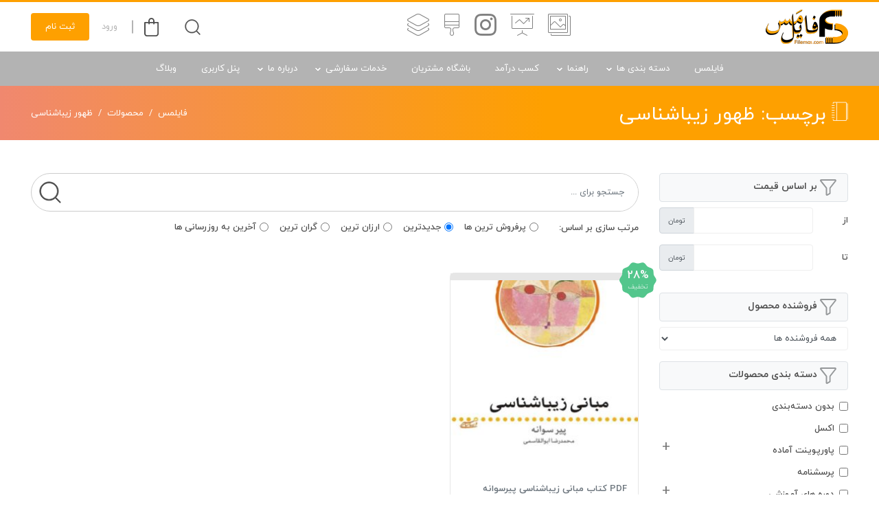

--- FILE ---
content_type: text/html; charset=UTF-8
request_url: https://filemas.com/product-tag/%D8%B8%D9%87%D9%88%D8%B1-%D8%B2%D9%8A%D8%A8%D8%A7%D8%B4%D9%86%D8%A7%D8%B3%DB%8C/
body_size: 39510
content:

<!DOCTYPE html>
<html dir="rtl" lang="fa-IR" prefix="og: https://ogp.me/ns#">
<head>
	<meta charset="UTF-8" />
	<meta http-equiv="X-UA-Compatible" content="IE=edge" />
	<meta name="viewport" content="width=device-width, initial-scale=1, shrink-to-fit=no" />
	<meta name="author" content="Adanet" />
	
	
	<!--[if lt IE 9]>
		<script src="https://filemas.com/wp-content/themes/filemas/assets/js/html5.js"></script>
	<![endif]-->

		<style>img:is([sizes="auto" i], [sizes^="auto," i]) { contain-intrinsic-size: 3000px 1500px }</style>
	
<!-- بهینه‌سازی موتور جستجو توسط Rank Math PRO - https://rankmath.com/ -->
<title>دانلود فایلهای ظهور زيباشناسی - فایلمس</title>
<meta name="robots" content="follow, index, max-snippet:-1, max-video-preview:-1, max-image-preview:large"/>
<link rel="canonical" href="https://filemas.com/product-tag/%d8%b8%d9%87%d9%88%d8%b1-%d8%b2%d9%8a%d8%a8%d8%a7%d8%b4%d9%86%d8%a7%d8%b3%db%8c/" />
<meta property="og:locale" content="fa_IR" />
<meta property="og:type" content="article" />
<meta property="og:title" content="دانلود فایلهای ظهور زيباشناسی - فایلمس" />
<meta property="og:url" content="https://filemas.com/product-tag/%d8%b8%d9%87%d9%88%d8%b1-%d8%b2%d9%8a%d8%a8%d8%a7%d8%b4%d9%86%d8%a7%d8%b3%db%8c/" />
<meta property="og:site_name" content="فــایلـمَس" />
<meta property="article:publisher" content="https://www.facebook.com/filemascom" />
<meta property="fb:app_id" content="436664390851633" />
<meta name="twitter:card" content="summary_large_image" />
<meta name="twitter:title" content="دانلود فایلهای ظهور زيباشناسی - فایلمس" />
<meta name="twitter:site" content="@filemascom" />
<meta name="twitter:label1" content="محصولات" />
<meta name="twitter:data1" content="1" />
<script type="application/ld+json" class="rank-math-schema-pro">{"@context":"https://schema.org","@graph":[{"@type":"Organization","@id":"https://filemas.com/#organization","name":"\u0641\u0627\u06cc\u0644\u0640\u0645\u064e\u0633","sameAs":["https://www.facebook.com/filemascom","https://twitter.com/filemascom"]},{"@type":"WebSite","@id":"https://filemas.com/#website","url":"https://filemas.com","name":"\u0641\u0627\u06cc\u0644\u0640\u0645\u064e\u0633","publisher":{"@id":"https://filemas.com/#organization"},"inLanguage":"fa-IR"},{"@type":"BreadcrumbList","@id":"https://filemas.com/product-tag/%d8%b8%d9%87%d9%88%d8%b1-%d8%b2%d9%8a%d8%a8%d8%a7%d8%b4%d9%86%d8%a7%d8%b3%db%8c/#breadcrumb","itemListElement":[{"@type":"ListItem","position":"1","item":{"@id":"https://filemas.com","name":"\u0641\u0627\u06cc\u0644\u0645\u0633"}},{"@type":"ListItem","position":"2","item":{"@id":"https://filemas.com/product-tag/%d8%b8%d9%87%d9%88%d8%b1-%d8%b2%d9%8a%d8%a8%d8%a7%d8%b4%d9%86%d8%a7%d8%b3%db%8c/","name":"\u0645\u062d\u0635\u0648\u0644\u0627\u062a \u0628\u0631\u0686\u0633\u0628 \u062e\u0648\u0631\u062f\u0647 \"\u0638\u0647\u0648\u0631 \u0632\u064a\u0628\u0627\u0634\u0646\u0627\u0633\u06cc\""}}]},{"@type":"CollectionPage","@id":"https://filemas.com/product-tag/%d8%b8%d9%87%d9%88%d8%b1-%d8%b2%d9%8a%d8%a8%d8%a7%d8%b4%d9%86%d8%a7%d8%b3%db%8c/#webpage","url":"https://filemas.com/product-tag/%d8%b8%d9%87%d9%88%d8%b1-%d8%b2%d9%8a%d8%a8%d8%a7%d8%b4%d9%86%d8%a7%d8%b3%db%8c/","name":"\u062f\u0627\u0646\u0644\u0648\u062f \u0641\u0627\u06cc\u0644\u0647\u0627\u06cc \u0638\u0647\u0648\u0631 \u0632\u064a\u0628\u0627\u0634\u0646\u0627\u0633\u06cc - \u0641\u0627\u06cc\u0644\u0645\u0633","isPartOf":{"@id":"https://filemas.com/#website"},"inLanguage":"fa-IR","breadcrumb":{"@id":"https://filemas.com/product-tag/%d8%b8%d9%87%d9%88%d8%b1-%d8%b2%d9%8a%d8%a8%d8%a7%d8%b4%d9%86%d8%a7%d8%b3%db%8c/#breadcrumb"}}]}</script>
<!-- /افزونه سئو ورپرس Rank Math -->

<link rel='dns-prefetch' href='//www.google.com' />
<link rel='dns-prefetch' href='//cdnjs.cloudflare.com' />

<link rel="alternate" type="application/rss+xml" title="فــایلـمَس &raquo; خوراک" href="https://filemas.com/feed/" />
<link rel="alternate" type="application/rss+xml" title="فــایلـمَس &raquo; خوراک دیدگاه‌ها" href="https://filemas.com/comments/feed/" />
<link rel="alternate" type="application/rss+xml" title="خوراک فــایلـمَس &raquo; ظهور زيباشناسی برچسب" href="https://filemas.com/product-tag/%d8%b8%d9%87%d9%88%d8%b1-%d8%b2%d9%8a%d8%a8%d8%a7%d8%b4%d9%86%d8%a7%d8%b3%db%8c/feed/" />
<style id='wp-emoji-styles-inline-css' type='text/css'>

	img.wp-smiley, img.emoji {
		display: inline !important;
		border: none !important;
		box-shadow: none !important;
		height: 1em !important;
		width: 1em !important;
		margin: 0 0.07em !important;
		vertical-align: -0.1em !important;
		background: none !important;
		padding: 0 !important;
	}
</style>
<link rel='stylesheet' id='wp-block-library-rtl-css' href='https://filemas.com/wp-includes/css/dist/block-library/style-rtl.min.css?ver=6.8.3' type='text/css' media='all' />
<style id='classic-theme-styles-inline-css' type='text/css'>
/*! This file is auto-generated */
.wp-block-button__link{color:#fff;background-color:#32373c;border-radius:9999px;box-shadow:none;text-decoration:none;padding:calc(.667em + 2px) calc(1.333em + 2px);font-size:1.125em}.wp-block-file__button{background:#32373c;color:#fff;text-decoration:none}
</style>
<style id='global-styles-inline-css' type='text/css'>
:root{--wp--preset--aspect-ratio--square: 1;--wp--preset--aspect-ratio--4-3: 4/3;--wp--preset--aspect-ratio--3-4: 3/4;--wp--preset--aspect-ratio--3-2: 3/2;--wp--preset--aspect-ratio--2-3: 2/3;--wp--preset--aspect-ratio--16-9: 16/9;--wp--preset--aspect-ratio--9-16: 9/16;--wp--preset--color--black: #000000;--wp--preset--color--cyan-bluish-gray: #abb8c3;--wp--preset--color--white: #ffffff;--wp--preset--color--pale-pink: #f78da7;--wp--preset--color--vivid-red: #cf2e2e;--wp--preset--color--luminous-vivid-orange: #ff6900;--wp--preset--color--luminous-vivid-amber: #fcb900;--wp--preset--color--light-green-cyan: #7bdcb5;--wp--preset--color--vivid-green-cyan: #00d084;--wp--preset--color--pale-cyan-blue: #8ed1fc;--wp--preset--color--vivid-cyan-blue: #0693e3;--wp--preset--color--vivid-purple: #9b51e0;--wp--preset--gradient--vivid-cyan-blue-to-vivid-purple: linear-gradient(135deg,rgba(6,147,227,1) 0%,rgb(155,81,224) 100%);--wp--preset--gradient--light-green-cyan-to-vivid-green-cyan: linear-gradient(135deg,rgb(122,220,180) 0%,rgb(0,208,130) 100%);--wp--preset--gradient--luminous-vivid-amber-to-luminous-vivid-orange: linear-gradient(135deg,rgba(252,185,0,1) 0%,rgba(255,105,0,1) 100%);--wp--preset--gradient--luminous-vivid-orange-to-vivid-red: linear-gradient(135deg,rgba(255,105,0,1) 0%,rgb(207,46,46) 100%);--wp--preset--gradient--very-light-gray-to-cyan-bluish-gray: linear-gradient(135deg,rgb(238,238,238) 0%,rgb(169,184,195) 100%);--wp--preset--gradient--cool-to-warm-spectrum: linear-gradient(135deg,rgb(74,234,220) 0%,rgb(151,120,209) 20%,rgb(207,42,186) 40%,rgb(238,44,130) 60%,rgb(251,105,98) 80%,rgb(254,248,76) 100%);--wp--preset--gradient--blush-light-purple: linear-gradient(135deg,rgb(255,206,236) 0%,rgb(152,150,240) 100%);--wp--preset--gradient--blush-bordeaux: linear-gradient(135deg,rgb(254,205,165) 0%,rgb(254,45,45) 50%,rgb(107,0,62) 100%);--wp--preset--gradient--luminous-dusk: linear-gradient(135deg,rgb(255,203,112) 0%,rgb(199,81,192) 50%,rgb(65,88,208) 100%);--wp--preset--gradient--pale-ocean: linear-gradient(135deg,rgb(255,245,203) 0%,rgb(182,227,212) 50%,rgb(51,167,181) 100%);--wp--preset--gradient--electric-grass: linear-gradient(135deg,rgb(202,248,128) 0%,rgb(113,206,126) 100%);--wp--preset--gradient--midnight: linear-gradient(135deg,rgb(2,3,129) 0%,rgb(40,116,252) 100%);--wp--preset--font-size--small: 13px;--wp--preset--font-size--medium: 20px;--wp--preset--font-size--large: 36px;--wp--preset--font-size--x-large: 42px;--wp--preset--spacing--20: 0.44rem;--wp--preset--spacing--30: 0.67rem;--wp--preset--spacing--40: 1rem;--wp--preset--spacing--50: 1.5rem;--wp--preset--spacing--60: 2.25rem;--wp--preset--spacing--70: 3.38rem;--wp--preset--spacing--80: 5.06rem;--wp--preset--shadow--natural: 6px 6px 9px rgba(0, 0, 0, 0.2);--wp--preset--shadow--deep: 12px 12px 50px rgba(0, 0, 0, 0.4);--wp--preset--shadow--sharp: 6px 6px 0px rgba(0, 0, 0, 0.2);--wp--preset--shadow--outlined: 6px 6px 0px -3px rgba(255, 255, 255, 1), 6px 6px rgba(0, 0, 0, 1);--wp--preset--shadow--crisp: 6px 6px 0px rgba(0, 0, 0, 1);}:where(.is-layout-flex){gap: 0.5em;}:where(.is-layout-grid){gap: 0.5em;}body .is-layout-flex{display: flex;}.is-layout-flex{flex-wrap: wrap;align-items: center;}.is-layout-flex > :is(*, div){margin: 0;}body .is-layout-grid{display: grid;}.is-layout-grid > :is(*, div){margin: 0;}:where(.wp-block-columns.is-layout-flex){gap: 2em;}:where(.wp-block-columns.is-layout-grid){gap: 2em;}:where(.wp-block-post-template.is-layout-flex){gap: 1.25em;}:where(.wp-block-post-template.is-layout-grid){gap: 1.25em;}.has-black-color{color: var(--wp--preset--color--black) !important;}.has-cyan-bluish-gray-color{color: var(--wp--preset--color--cyan-bluish-gray) !important;}.has-white-color{color: var(--wp--preset--color--white) !important;}.has-pale-pink-color{color: var(--wp--preset--color--pale-pink) !important;}.has-vivid-red-color{color: var(--wp--preset--color--vivid-red) !important;}.has-luminous-vivid-orange-color{color: var(--wp--preset--color--luminous-vivid-orange) !important;}.has-luminous-vivid-amber-color{color: var(--wp--preset--color--luminous-vivid-amber) !important;}.has-light-green-cyan-color{color: var(--wp--preset--color--light-green-cyan) !important;}.has-vivid-green-cyan-color{color: var(--wp--preset--color--vivid-green-cyan) !important;}.has-pale-cyan-blue-color{color: var(--wp--preset--color--pale-cyan-blue) !important;}.has-vivid-cyan-blue-color{color: var(--wp--preset--color--vivid-cyan-blue) !important;}.has-vivid-purple-color{color: var(--wp--preset--color--vivid-purple) !important;}.has-black-background-color{background-color: var(--wp--preset--color--black) !important;}.has-cyan-bluish-gray-background-color{background-color: var(--wp--preset--color--cyan-bluish-gray) !important;}.has-white-background-color{background-color: var(--wp--preset--color--white) !important;}.has-pale-pink-background-color{background-color: var(--wp--preset--color--pale-pink) !important;}.has-vivid-red-background-color{background-color: var(--wp--preset--color--vivid-red) !important;}.has-luminous-vivid-orange-background-color{background-color: var(--wp--preset--color--luminous-vivid-orange) !important;}.has-luminous-vivid-amber-background-color{background-color: var(--wp--preset--color--luminous-vivid-amber) !important;}.has-light-green-cyan-background-color{background-color: var(--wp--preset--color--light-green-cyan) !important;}.has-vivid-green-cyan-background-color{background-color: var(--wp--preset--color--vivid-green-cyan) !important;}.has-pale-cyan-blue-background-color{background-color: var(--wp--preset--color--pale-cyan-blue) !important;}.has-vivid-cyan-blue-background-color{background-color: var(--wp--preset--color--vivid-cyan-blue) !important;}.has-vivid-purple-background-color{background-color: var(--wp--preset--color--vivid-purple) !important;}.has-black-border-color{border-color: var(--wp--preset--color--black) !important;}.has-cyan-bluish-gray-border-color{border-color: var(--wp--preset--color--cyan-bluish-gray) !important;}.has-white-border-color{border-color: var(--wp--preset--color--white) !important;}.has-pale-pink-border-color{border-color: var(--wp--preset--color--pale-pink) !important;}.has-vivid-red-border-color{border-color: var(--wp--preset--color--vivid-red) !important;}.has-luminous-vivid-orange-border-color{border-color: var(--wp--preset--color--luminous-vivid-orange) !important;}.has-luminous-vivid-amber-border-color{border-color: var(--wp--preset--color--luminous-vivid-amber) !important;}.has-light-green-cyan-border-color{border-color: var(--wp--preset--color--light-green-cyan) !important;}.has-vivid-green-cyan-border-color{border-color: var(--wp--preset--color--vivid-green-cyan) !important;}.has-pale-cyan-blue-border-color{border-color: var(--wp--preset--color--pale-cyan-blue) !important;}.has-vivid-cyan-blue-border-color{border-color: var(--wp--preset--color--vivid-cyan-blue) !important;}.has-vivid-purple-border-color{border-color: var(--wp--preset--color--vivid-purple) !important;}.has-vivid-cyan-blue-to-vivid-purple-gradient-background{background: var(--wp--preset--gradient--vivid-cyan-blue-to-vivid-purple) !important;}.has-light-green-cyan-to-vivid-green-cyan-gradient-background{background: var(--wp--preset--gradient--light-green-cyan-to-vivid-green-cyan) !important;}.has-luminous-vivid-amber-to-luminous-vivid-orange-gradient-background{background: var(--wp--preset--gradient--luminous-vivid-amber-to-luminous-vivid-orange) !important;}.has-luminous-vivid-orange-to-vivid-red-gradient-background{background: var(--wp--preset--gradient--luminous-vivid-orange-to-vivid-red) !important;}.has-very-light-gray-to-cyan-bluish-gray-gradient-background{background: var(--wp--preset--gradient--very-light-gray-to-cyan-bluish-gray) !important;}.has-cool-to-warm-spectrum-gradient-background{background: var(--wp--preset--gradient--cool-to-warm-spectrum) !important;}.has-blush-light-purple-gradient-background{background: var(--wp--preset--gradient--blush-light-purple) !important;}.has-blush-bordeaux-gradient-background{background: var(--wp--preset--gradient--blush-bordeaux) !important;}.has-luminous-dusk-gradient-background{background: var(--wp--preset--gradient--luminous-dusk) !important;}.has-pale-ocean-gradient-background{background: var(--wp--preset--gradient--pale-ocean) !important;}.has-electric-grass-gradient-background{background: var(--wp--preset--gradient--electric-grass) !important;}.has-midnight-gradient-background{background: var(--wp--preset--gradient--midnight) !important;}.has-small-font-size{font-size: var(--wp--preset--font-size--small) !important;}.has-medium-font-size{font-size: var(--wp--preset--font-size--medium) !important;}.has-large-font-size{font-size: var(--wp--preset--font-size--large) !important;}.has-x-large-font-size{font-size: var(--wp--preset--font-size--x-large) !important;}
:where(.wp-block-post-template.is-layout-flex){gap: 1.25em;}:where(.wp-block-post-template.is-layout-grid){gap: 1.25em;}
:where(.wp-block-columns.is-layout-flex){gap: 2em;}:where(.wp-block-columns.is-layout-grid){gap: 2em;}
:root :where(.wp-block-pullquote){font-size: 1.5em;line-height: 1.6;}
</style>
<link data-minify="1" rel='stylesheet' id='woocommerce-layout-rtl-css' href='https://filemas.com/wp-content/cache/min/1/wp-content/plugins/woocommerce/assets/css/woocommerce-layout-rtl.css?ver=1766083669' type='text/css' media='all' />
<link data-minify="1" rel='stylesheet' id='woocommerce-smallscreen-rtl-css' href='https://filemas.com/wp-content/cache/min/1/wp-content/plugins/woocommerce/assets/css/woocommerce-smallscreen-rtl.css?ver=1766083669' type='text/css' media='only screen and (max-width: 768px)' />
<link data-minify="1" rel='stylesheet' id='woocommerce-general-rtl-css' href='https://filemas.com/wp-content/cache/min/1/wp-content/plugins/woocommerce/assets/css/woocommerce-rtl.css?ver=1766083669' type='text/css' media='all' />
<style id='woocommerce-inline-inline-css' type='text/css'>
.woocommerce form .form-row .required { visibility: visible; }
</style>
<link data-minify="1" rel='stylesheet' id='avans_front-css' href='https://filemas.com/wp-content/cache/min/1/wp-content/plugins/wp-score-gamification/assets/css/front.min.css?ver=1766083669' type='text/css' media='all' />
<link data-minify="1" rel='stylesheet' id='brands-styles-css' href='https://filemas.com/wp-content/cache/min/1/wp-content/plugins/woocommerce/assets/css/brands.css?ver=1766083669' type='text/css' media='all' />
<link rel='stylesheet' id='bootstrap-css' href='https://filemas.com/wp-content/themes/filemas/assets/plugins/bootstrap/bootstrap.min.css?ver=6.8.3' type='text/css' media='all' />
<link data-minify="1" rel='stylesheet' id='mlm-child-css' href='https://filemas.com/wp-content/cache/min/1/wp-content/themes/filemas-child/style.css?ver=1766083669' type='text/css' media='all' />
<link data-minify="1" rel='stylesheet' id='mlm-swiper-css' href='https://filemas.com/wp-content/cache/min/1/wp-content/themes/filemas/assets/plugins/swiper/css/swiper.min.css?ver=1766083669' type='text/css' media='all' />
<link rel='stylesheet' id='toastr-css' href='https://filemas.com/wp-content/themes/filemas/assets/plugins/toastr/toastr.min.css?ver=6.8.3' type='text/css' media='all' />
<link data-minify="1" rel='stylesheet' id='select2-css' href='https://filemas.com/wp-content/cache/min/1/wp-content/plugins/woocommerce/assets/css/select2.css?ver=1766083669' type='text/css' media='all' />
<link rel='stylesheet' id='lightbox-css' href='https://filemas.com/wp-content/themes/filemas/assets/plugins/lightbox/css/lightbox.min.css?ver=6.8.3' type='text/css' media='all' />
<link data-minify="1" rel='stylesheet' id='iconfont-css' href='https://filemas.com/wp-content/cache/min/1/wp-content/themes/filemas/assets/css/iconfont.css?ver=1766083669' type='text/css' media='all' />
<link data-minify="1" rel='stylesheet' id='mlm-font-css' href='https://filemas.com/wp-content/cache/min/1/wp-content/themes/filemas/assets/css/iranyekan.css?ver=1766083669' type='text/css' media='all' />
<link data-minify="1" rel='stylesheet' id='notifier-css' href='https://filemas.com/wp-content/cache/min/1/wp-content/themes/filemas/assets/plugins/notifier/notifier.css?ver=1766083669' type='text/css' media='all' />
<link data-minify="1" rel='stylesheet' id='mlm-css' href='https://filemas.com/wp-content/cache/min/1/wp-content/themes/filemas/assets/css/primary-zhaket.css?ver=1766083669' type='text/css' media='all' />
<script type="pmdelayedscript" src="https://filemas.com/wp-includes/js/jquery/jquery.min.js?ver=3.7.1" id="jquery-core-js" data-perfmatters-type="text/javascript" data-cfasync="false" data-no-optimize="1" data-no-defer="1" data-no-minify="1" data-rocketlazyloadscript="1"></script>
<script type="pmdelayedscript" src="https://filemas.com/wp-content/plugins/woocommerce/assets/js/jquery-blockui/jquery.blockUI.min.js?ver=2.7.0-wc.10.3.5" id="wc-jquery-blockui-js" defer="defer" data-wp-strategy="defer" data-perfmatters-type="text/javascript" data-cfasync="false" data-no-optimize="1" data-no-defer="1" data-no-minify="1" data-rocketlazyloadscript="1"></script>
<script type="pmdelayedscript" id="wc-add-to-cart-js-extra" data-perfmatters-type="text/javascript" data-cfasync="false" data-no-optimize="1" data-no-defer="1" data-no-minify="1" data-rocketlazyloadscript="1">
/* <![CDATA[ */
var wc_add_to_cart_params = {"ajax_url":"\/wp-admin\/admin-ajax.php","wc_ajax_url":"\/?wc-ajax=%%endpoint%%","i18n_view_cart":"\u0645\u0634\u0627\u0647\u062f\u0647 \u0633\u0628\u062f \u062e\u0631\u06cc\u062f","cart_url":"https:\/\/filemas.com\/cart\/","is_cart":"","cart_redirect_after_add":"no"};
/* ]]> */
</script>
<script type="pmdelayedscript" src="https://filemas.com/wp-content/plugins/woocommerce/assets/js/frontend/add-to-cart.min.js?ver=10.3.5" id="wc-add-to-cart-js" defer="defer" data-wp-strategy="defer" data-perfmatters-type="text/javascript" data-cfasync="false" data-no-optimize="1" data-no-defer="1" data-no-minify="1" data-rocketlazyloadscript="1"></script>
<script type="pmdelayedscript" src="https://filemas.com/wp-content/plugins/woocommerce/assets/js/js-cookie/js.cookie.min.js?ver=2.1.4-wc.10.3.5" id="wc-js-cookie-js" defer="defer" data-wp-strategy="defer" data-perfmatters-type="text/javascript" data-cfasync="false" data-no-optimize="1" data-no-defer="1" data-no-minify="1" data-rocketlazyloadscript="1"></script>
<script type="pmdelayedscript" id="woocommerce-js-extra" data-perfmatters-type="text/javascript" data-cfasync="false" data-no-optimize="1" data-no-defer="1" data-no-minify="1" data-rocketlazyloadscript="1">
/* <![CDATA[ */
var woocommerce_params = {"ajax_url":"\/wp-admin\/admin-ajax.php","wc_ajax_url":"\/?wc-ajax=%%endpoint%%","i18n_password_show":"\u0646\u0645\u0627\u06cc\u0634 \u0631\u0645\u0632 \u0639\u0628\u0648\u0631","i18n_password_hide":"\u0645\u062e\u0641\u06cc\u200c\u0633\u0627\u0632\u06cc \u0631\u0645\u0632 \u0639\u0628\u0648\u0631"};
/* ]]> */
</script>
<script type="pmdelayedscript" src="https://filemas.com/wp-content/plugins/woocommerce/assets/js/frontend/woocommerce.min.js?ver=10.3.5" id="woocommerce-js" defer="defer" data-wp-strategy="defer" data-perfmatters-type="text/javascript" data-cfasync="false" data-no-optimize="1" data-no-defer="1" data-no-minify="1" data-rocketlazyloadscript="1"></script>
<script type="pmdelayedscript" src="https://www.google.com/recaptcha/api.js?render=6Ldp98kUAAAAABKPkr5-A9e1gRg44X83_7VQl4OI&amp;ver=6.8.3" id="pace-js" data-perfmatters-type="text/javascript" data-cfasync="false" data-no-optimize="1" data-no-defer="1" data-no-minify="1" data-rocketlazyloadscript="1"></script>
<script type="pmdelayedscript" src="https://filemas.com/wp-content/plugins/woocommerce/assets/js/select2/select2.full.min.js?ver=4.0.3-wc.10.3.5" id="wc-select2-js" defer="defer" data-wp-strategy="defer" data-perfmatters-type="text/javascript" data-cfasync="false" data-no-optimize="1" data-no-defer="1" data-no-minify="1" data-rocketlazyloadscript="1"></script>
<script data-minify="1" type="pmdelayedscript" src="https://filemas.com/wp-content/cache/min/1/ajax/libs/bodymovin/5.7.4/lottie.min.js?ver=1766083670" id="lottie-js" data-perfmatters-type="text/javascript" data-cfasync="false" data-no-optimize="1" data-no-defer="1" data-no-minify="1" data-rocketlazyloadscript="1"></script>
<link rel="https://api.w.org/" href="https://filemas.com/wp-json/" /><link rel="alternate" title="JSON" type="application/json" href="https://filemas.com/wp-json/wp/v2/product_tag/5397" /><link rel="EditURI" type="application/rsd+xml" title="RSD" href="https://filemas.com/xmlrpc.php?rsd" />
<style>mark.order-date,time{unicode-bidi:embed!important}</style><style type="text/css">#mlm-login-register-popup .mlm-popup-login-cover:after {background-image: url(https://filemas.com/wp-content/uploads/2019/12/loginmas2-min.png) !important;}body {background-color: #fff;}.mlm-header {background-color: #ffffff!important;}.mlm-footer, .app-footer {background-color: #343a40!important;}
			.app-header-menu .cat-link:hover .icon,
			.app-mobile-menu .cat-nav .cat-link.active .icon,
			.app-mobile-menu .cat-nav .cat-link:hover .icon,
			.ui-datepicker a:hover,
			.ui-datepicker td:hover a,
			.dropdown-item:hover,
			.dropdown-item:focus,
			.mlm-stats-box .stat-item .count,
			.mlm-single-product .mlm-product-meta .icon,
			.mlm-single-post .mlm-post-cat-box a:hover,
			.mlm-single-product .mlm-product-cat-box a:hover,
			.mlm-vendor-box .vendor-stats .stat-item .icon,
			.mlm-panel-wrapper .mlm-user-meta .icon,
			.mlm-panel-wrapper .woocommerce-table a:hover,
			.mlm-panel-wrapper .woocommerce-orders-table a:hover,
			.mlm-panel-wrapper .mlm-table .title:hover,
			.woocommerce-MyAccount-navigation ul a:hover,
			.woocommerce form.cart a.added_to_cart,
			.woocommerce table.variations a.reset_variations,
			.mlm-progress-bar .step-item .txt,
			.app-products-archive .archive-item .item-price,
			.app-fixed-popup-box .item-price,
			.app-panel-content .total-stats-widget .stat-item .v,
			.text-primary {
				color: #fea000!important;
			}
			.app-notification,
			.app-mobile-menu .app-left-mobile-menu,
			.btn-mlm,
			.button:not(.btn),
			button[type="submit"]:not(.btn),
			input[type="submit"]:not(.btn),
			.btn-mlm:hover,
			.button:not(.btn):hover,
			button[type="submit"]:not(.btn):hover,
			input[type="submit"]:not(.btn):hover,
			.btn-mlm:focus,
			.button:not(.btn):focus,
			button[type="submit"]:not(.btn):focus,
			input[type="submit"]:not(.btn):focus,
			.ui-datepicker .ui-datepicker-current-day,
			.tooltip > .tooltip-inner,
			.mlm-header .mlm-main-nav a.mlm-cart-btn .quantity,
			.swiper-button-prev,
			.swiper-button-next,
			.swiper-pagination-bullet-active,
			.mlm-box-title:not(.icon):after,
			.mlm-footer-widget .widget-title:not(.icon):after,
			.mlm-navigation .page-item.active .page-link,
			.mlm-product-nav .nav-pills .nav-link.active,
			.mlm-single-post .mlm-post-tags a:not(.btn):hover,
			.mlm-single-post .mlm-post-tags a:not(.btn):focus,
			.mlm-single-product .mlm-post-tags a:not(.btn):hover,
			.mlm-single-product .mlm-post-tags a:not(.btn):focus,
			.mlm-user-panel-widget .panel-nav .acik > a,
			.mlm-table thead,
			.mlm-orders-wrapper table thead,
			.mlm-ticket-content .ticket-reply .top-bar,
			.mlm-bookmark-table .mlm-tool:hover,
			.mlm-countdown .countdown-section:hover .countdown-amount,
			.mlm-widget .widget-title:not(.icon):after,
			.woocommerce .widget_shopping_cart .cart_list li a.remove,
			.woocommerce.widget_shopping_cart .cart_list li a.remove,
			.woocommerce-MyAccount-navigation ul .is-active a,
			.woocommerce table.shop_table thead,
			.woocommerce table.variations a.reset_variations:hover,
			.mlm-progress-bar .step-item:before,
			.mlm-progress-bar .step-item .num,
			.btn-primary,
			.btn-primary:hover,
			.btn-primary:focus,
			.app-products-archive .box-title .title .icon,
			.app-product-slide .slide-links .btn-demo,
			.app-product-slide-widget .slide-links .btn-demo,
			.app-header-menu .app-notification-btn.al:before,
			.app-header-menu .app-basket-btn.al:before,
			.app-header-menu .register-btn,
			.bg-primary {
				background-color: #fea000!important;
			}
			.btn-mlm:hover,
			.button:not(.btn):hover,
			button[type="submit"]:not(.btn):hover,
			input[type="submit"]:not(.btn):hover,
			.btn-mlm:focus,
			.button:not(.btn):focus,
			button[type="submit"]:not(.btn):focus,
			input[type="submit"]:not(.btn):focus,
			.btn-primary,
			.btn-primary:hover,
			.btn-primary:focus {
				opacity: 0.9!important;
				box-shadow: none!important;
			}
			.btn-mlm,
			.button:not(.btn),
			button[type="submit"]:not(.btn),
			input[type="submit"]:not(.btn),
			.btn-mlm:hover,
			.button:not(.btn):hover,
			button[type="submit"]:not(.btn):hover,
			input[type="submit"]:not(.btn):hover,
			blockquote,
			.mlm-header .mlm-top-nav .nav-link:hover,
			.mlm-header .mlm-top-nav .nav-link:focus,
			.mlm-main-search .mlm-cat-item:hover .icon,
			.mlm-archive .mlm-product:hover,
			.mlm-archive .mlm-product-sm:hover,
			.mlm-category-widget .mlm-category-box:hover,
			.mlm-panel-wrapper .mlm-archive .mlm-product-sm:hover,
			.mlm-panel-wrapper .mlm-category-widget .mlm-category-box:hover,
			.woocommerce table.variations a.reset_variations,
			.woocommerce ul.order_details li,
			.btn-primary,
			.btn-primary:hover,
			.btn-primary:focus,
			.border-primary,
			.app-panel-content .dashboard-menu .panel-nav .acik > a,
			.app-fixed-header {
				border-color: #fea000!important;
			}
			.bs-tooltip-right .arrow::before,
			.bs-tooltip-auto[x-placement^="right"] .arrow::before {
				border-right-color: #fea000!important;
			}
			.bs-tooltip-left .arrow::before,
			.bs-tooltip-auto[x-placement^="left"] .arrow::before {
				border-left-color: #fea000!important;
			}
			.bs-tooltip-top .arrow::before,
			.bs-tooltip-auto[x-placement^="top"] .arrow::before {
				border-top-color: #fea000!important;
			}
			.bs-tooltip-bottom .arrow::before,
			.bs-tooltip-auto[x-placement^="bottom"] .arrow::before {
				border-bottom-color: #fea000!important;
			}
			.mlm-header .mlm-main-nav a.mlm-cart-btn .quantity:after {
				border-top-color: #fea000!important;
			}
			
				.page-header {
					background: #fea000!important;
				}
				.app-product-tabs .nav .nav-link:hover,
				.app-product-tabs .nav .nav-link.active {
					color: #fea000!important;
					box-shadow: 0px -4px 0px 0px #fea000!important;
				}
				</style><script type="pmdelayedscript" data-cfasync="false" data-no-optimize="1" data-no-defer="1" data-no-minify="1" data-rocketlazyloadscript="1">
            !function(e,t,n){e.yektanetAnalyticsObject=n,e[n]=e[n]||function(){e[n].q.push(arguments)},e[n].q=e[n].q||[];var a=t.getElementsByTagName("head")[0],r=new Date,c="https://cdn.yektanet.com/superscript/IMFxjFce/native-filemas.com-15436/yn_pub.js?v="+r.getFullYear().toString()+"0"+r.getMonth()+"0"+r.getDate()+"0"+r.getHours(),s=t.createElement("link");s.rel="preload",s.as="script",s.href=c,a.appendChild(s);var l=t.createElement("script");l.async=!0,l.src=c,a.appendChild(l)}(window,document,"yektanet");
        </script>	<noscript><style>.woocommerce-product-gallery{ opacity: 1 !important; }</style></noscript>
	<meta name="generator" content="Elementor 3.33.0; features: e_font_icon_svg, additional_custom_breakpoints; settings: css_print_method-external, google_font-enabled, font_display-block">
			<style>
				.e-con.e-parent:nth-of-type(n+4):not(.e-lazyloaded):not(.e-no-lazyload),
				.e-con.e-parent:nth-of-type(n+4):not(.e-lazyloaded):not(.e-no-lazyload) * {
					background-image: none !important;
				}
				@media screen and (max-height: 1024px) {
					.e-con.e-parent:nth-of-type(n+3):not(.e-lazyloaded):not(.e-no-lazyload),
					.e-con.e-parent:nth-of-type(n+3):not(.e-lazyloaded):not(.e-no-lazyload) * {
						background-image: none !important;
					}
				}
				@media screen and (max-height: 640px) {
					.e-con.e-parent:nth-of-type(n+2):not(.e-lazyloaded):not(.e-no-lazyload),
					.e-con.e-parent:nth-of-type(n+2):not(.e-lazyloaded):not(.e-no-lazyload) * {
						background-image: none !important;
					}
				}
			</style>
			<script type="pmdelayedscript" id="google_gtagjs" src="https://www.googletagmanager.com/gtag/js?id=G-GXQKNWDBB7" async="async" data-perfmatters-type="text/javascript" data-cfasync="false" data-no-optimize="1" data-no-defer="1" data-no-minify="1" data-rocketlazyloadscript="1"></script>
<script type="pmdelayedscript" id="google_gtagjs-inline" data-perfmatters-type="text/javascript" data-cfasync="false" data-no-optimize="1" data-no-defer="1" data-no-minify="1" data-rocketlazyloadscript="1">
/* <![CDATA[ */
window.dataLayer = window.dataLayer || [];function gtag(){dataLayer.push(arguments);}gtag('js', new Date());gtag('config', 'G-GXQKNWDBB7', {} );
/* ]]> */
</script>
<link rel="icon" href="https://filemas.com/wp-content/uploads/2021/03/logomas-mobile80.png" sizes="32x32" />
<link rel="icon" href="https://filemas.com/wp-content/uploads/2021/03/logomas-mobile80.png" sizes="192x192" />
<link rel="apple-touch-icon" href="https://filemas.com/wp-content/uploads/2021/03/logomas-mobile80.png" />
<meta name="msapplication-TileImage" content="https://filemas.com/wp-content/uploads/2021/03/logomas-mobile80.png" />
		<style type="text/css" id="wp-custom-css">
			/* بک گراند عنوان پیج */
.page-header {
	background: linear-gradient(90deg,#f0886f 0,#fea000 62%) !important;
}

/* استایل آیکون های دسته بندی صفحه اصلی*/
.app-products-archive .box-title .title .icon::before {
    line-height: 40px !important;
    font-size: 23px !important;
    margin-right: -2px;
}

/* تعداد خرید در دکمه افزودن به سبد */
.cart .quantity {
	display: none;
}
 
/* هزینه انتقال وجه */
.alert-secondary::before {
    content: "هزینه انتقال وجه 2.000 تومان می باشد";
    position: absolute;
    right: 0px;
    color: #cd2938;
    background: #f39ea670;
    padding: 6px;
    border-radius: 5px;
    width: auto;
    top: -77%;
    z-index: 555;
}

.simple-content-wrap::before {
	content: "(لطفا به صورت لاتین وارد کنید)";
	position: absolute;
	right: 30%;
	color: #959595;
	top: 70%;
	padding: 8px;
}
/* عدم نمایش بخش پیوست در تیکت */
.mlm-attach-field-wrap {
    display: none !important;
}
/* سبدخریدسایدبار */ 
.app-cart-popup .widget_shopping_cart_content {
	height: calc(94vh - 130px) !important;
}
/* فیلد نام کاربری تسویه حساب*/ 
#account_username_field {
	display: none;
}		</style>
		<noscript><style>.perfmatters-lazy[data-src]{display:none !important;}</style></noscript><meta name="generator" content="WP Rocket 3.12.5.2" data-wpr-features="wpr_minify_js wpr_minify_css" /></head>
<body class="rtl archive tax-product_tag term-5397 wp-theme-filemas wp-child-theme-filemas-child nnf theme-filemas woocommerce woocommerce-page woocommerce-no-js elementor-default elementor-kit-3942">
	<!--[if lt IE 9]>
		<div class="alert alert-danger alert-dismissible fade show rounded-0 m-0 p-0 border-0" role="alert">
			<div class="container py-3 position-relative">
				<strong>مرورگر خود را آپدیت کنید</strong> تا تجربه کاربری بهتری داشته باشید.				<button type="button" class="close mt-1" data-dismiss="alert" aria-label="Close">
					<span aria-hidden="true">&times;</span>
				</button>
			</div>
		</div>
	<![endif]-->
	
	<div data-rocket-location-hash="cc2bbfaa19e7251b6c5800b6aee9e8e9" class="app-search-popup position-fixed p-2 p-sm-3 p-md-4 m-0 transition bg-white clearfix hide">
	<div data-rocket-location-hash="6005da2017e5fd3302f88d75d9af55c2" class="container">
		<button type="button" class="app-close-search-btn btn py-3 px-4">
			<span class="font-32 d-block bold-600">×</span>
		</button>
		<div data-rocket-location-hash="68269de76e00ae4025bce0942df2f99c" class="row justify-content-center">
			<div class="col-12 col-md-10 col-lg-8">
				<form class="mlm-ajax-search position-relative m-0" action="https://filemas.com/" method="get">
					<div class="search-input-group input-group my-4 mx-0 rounded">
						<input name="s" type="text" class="form-control border-0" value="" placeholder="جستجو برای ..." data-verify="4093f83b85" />
						<div class="input-group-append">
							<button type="submit" class="search-btn btn border-0 bg-transparent">
								<svg viewBox="-4.615 -5.948 39.083 39.417"><path stroke="#4D4D4D" stroke-width="1" d="M33.207 30.77L25.6 23c-.064-.065-.143-.104-.218-.148 2.669-2.955 4.31-6.856 4.31-11.143 0-9.189-7.476-16.665-16.665-16.665S-3.638 2.52-3.638 11.709s7.476 16.665 16.665 16.665c4.221 0 8.067-1.59 11.007-4.186.042.072.076.148.137.211l7.607 7.77a.998.998 0 0 0 1.414.016 1.002 1.002 0 0 0 .015-1.415zm-20.18-4.397c-8.086 0-14.665-6.578-14.665-14.665S4.94-2.956 13.027-2.956c8.086 0 14.665 6.579 14.665 14.665s-6.579 14.664-14.665 14.664z"></path></svg>
							</button>
						</div>
					</div>
					<div class="mlm-search-results mlm-widget bg-white position-absolute text-justify m-0 p-0 rounded clearfix"></div>
				</form>
			</div>
		</div>
	</div>
</div>

	<div data-rocket-location-hash="63019a5b1e2d596e6296c94d096084bf" class="app-cart-popup position-fixed p-0 m-0 transition bg-white clearfix hide">
		<div data-rocket-location-hash="9a606db6503dd5fc3d115ed8380a0d9c" class="cart-header border-bottom p-3 clearfix">
			<div data-rocket-location-hash="967df53578437ea720fdf3bbf8373c4a" class="row align-items-center no-gutters mx-n2">
				<div class="title-col col px-2">
					<span class="ellipsis text-secondary font-16 bold-600">شما این محصولات را انتخاب کرده اید</span>
				</div>
				<div class="btn-col col px-2">
					<button type="button" class="app-close-cart-btn btn py-3 px-4 no-shadow">
						<span class="font-32 d-block bold-600">×</span>
					</button>
				</div>
			</div>
		</div>
		<div data-rocket-location-hash="d021587c924615f8ef77e48b80468755" class="cart-body p-3">
			<div data-rocket-location-hash="16e388181785e4129092bbb39a1c9385" class="h-100 slimscroll">
				<div id="woocommerce_widget_cart-2" class="woocommerce widget_shopping_cart"><h3 class="sr-only">سبد خرید</h3><div class="widget_shopping_cart_content"></div></div>			</div>
		</div>
	</div>


<div data-rocket-location-hash="7861f10af64a42964131b852d607323b" class="app-mobile-menu clearfix">
	<div data-rocket-location-hash="530c0536cf9e6fbabf194c6be3c488a4" class="app-right-mobile-menu position-fixed overflow-hidden transition bg-white">
		<div data-rocket-location-hash="99c8c4f29711072af58e48cc9f428b67" class="h-100">
			<div class="border-bottom clearfix">
				<button type="button" class="app-close-mobile-btn btn btn-block py-4 no-shadow">
					<span class="font-32 d-block bold-600">×</span>
				</button>
			</div>
			<ul class="cat-nav d-block m-0 p-0 h-100 slimscroll">
										<li class="d-block m-0 py-3 px-1 border-bottom">
							<a href="https://filemas.com/product-category/powerpoint/" class="cat-link text-center d-block py-2">
								<span class="icon  icon-pictures transition"></span>
								<span class="text ellipsis font-12 text-secondary">پاورپوینت آماده</span>
							</a>
						</li>
												<li class="d-block m-0 py-3 px-1 border-bottom">
							<a href="https://filemas.com/product-category/ppt-template/" class="cat-link text-center d-block py-2">
								<span class="icon icon-presentation transition"></span>
								<span class="text ellipsis font-12 text-secondary">قالب پاورپوینت</span>
							</a>
						</li>
												<li class="d-block m-0 py-3 px-1 border-bottom">
							<a href="https://filemas.com/product-category/instagram-template/" class="cat-link text-center d-block py-2">
								<span class="icon icon-instagram transition"></span>
								<span class="text ellipsis font-12 text-secondary">قالب اینستاگرام</span>
							</a>
						</li>
												<li class="d-block m-0 py-3 px-1 border-bottom">
							<a href="https://filemas.com/product-category/graphics/" class="cat-link text-center d-block py-2">
								<span class="icon icon-paintbrush transition"></span>
								<span class="text ellipsis font-12 text-secondary">طرح های گرافیکی</span>
							</a>
						</li>
												<li class="d-block m-0 py-3 px-1 border-bottom">
							<a href="https://filemas.com/product-category/autocad-3d/" class="cat-link text-center d-block py-2">
								<span class="icon icon-layers transition"></span>
								<span class="text ellipsis font-12 text-secondary">نقشه های اتوکد</span>
							</a>
						</li>
									</ul>
		</div>
	</div>
	<div data-rocket-location-hash="2266005e68abbbcf7d829d5fd11a7d66" class="app-left-mobile-menu position-fixed overflow-hidden transition">
		<div data-rocket-location-hash="4cfa29d7e0f22dc49dfee5e089167107" class="h-100">
			<div class="search-form-wrap border-bottom border-orange clearfix">
				<form class="mlm-ajax-search position-relative m-0" action="https://filemas.com/" method="get">
					<div class="search-input-group input-group m-0">
						<input name="s" type="text" class="form-control border-0 no-shadow bg-transparent" value="" placeholder="جستجو برای ..." data-verify="4093f83b85" />
						<div class="input-group-append">
							<button type="submit" class="search-btn btn border-0 bg-transparent no-shadow">
								<svg viewBox="-4.615 -5.948 39.083 39.417"><path stroke="#fff" stroke-width="1" d="M33.207 30.77L25.6 23c-.064-.065-.143-.104-.218-.148 2.669-2.955 4.31-6.856 4.31-11.143 0-9.189-7.476-16.665-16.665-16.665S-3.638 2.52-3.638 11.709s7.476 16.665 16.665 16.665c4.221 0 8.067-1.59 11.007-4.186.042.072.076.148.137.211l7.607 7.77a.998.998 0 0 0 1.414.016 1.002 1.002 0 0 0 .015-1.415zm-20.18-4.397c-8.086 0-14.665-6.578-14.665-14.665S4.94-2.956 13.027-2.956c8.086 0 14.665 6.579 14.665 14.665s-6.579 14.664-14.665 14.664z"></path></svg>
							</button>
						</div>
					</div>
					<div class="mlm-search-results mlm-widget bg-white position-absolute text-justify m-0 p-0 rounded clearfix"></div>
				</form>
			</div>
			<ul class="main-nav d-block m-0 p-0 h-100 slimscroll"><li class='d-block m-0 p-0'><a class=" nav-link d-block text-white py-4 px-3 font-15" href="https://filemas.com/">فایلمس</a></li><li class='d-block m-0 p-0 menu-item-has-children'><a class=" nav-link d-block text-white py-4 px-3 font-15" href="https://filemas.com/shop/">دسته بندی ها</a><ul class="sub-menu m-0 py-3 px-0"><li class='d-block m-0 p-0'><a class="icon icon-gift nav-link d-block text-white py-2" href="https://filemas.com/?mlm_min_price=&mlm_max_price=&mlm_vendor=&mlm_category%5B%5D=243&mlm_medal%5B%5D=free&s=&mlm_order=new">پاورپوینت رایگان</a></li><li class='d-block m-0 p-0'><a class="icon icon-database nav-link d-block text-white py-2" href="https://filemas.com/product-category/autocad-3d/">نقشه های اتوکد</a></li><li class='d-block m-0 p-0'><a class="icon icon-headphones nav-link d-block text-white py-2" href="https://filemas.com/product-category/audio-book/">فایل صوتی</a></li><li class='d-block m-0 p-0'><a class="icon icon-question nav-link d-block text-white py-2" href="https://filemas.com/product-category/sample-question/">نمونه سوال</a></li><li class='d-block m-0 p-0'><a class="icon icon-images nav-link d-block text-white py-2" href="https://filemas.com/product-category/powerpoint/">پاورپوینت آماده</a></li><li class='d-block m-0 p-0'><a class="icon icon-paint-format nav-link d-block text-white py-2" href="https://filemas.com/product-category/graphics/">طرح های گرافیکی</a></li><li class='d-block m-0 p-0'><a class="icon icon-wordpress nav-link d-block text-white py-2" href="https://filemas.com/product-category/wordpress/">وردپرس</a></li><li class='d-block m-0 p-0'><a class="icon icon-book nav-link d-block text-white py-2" href="https://filemas.com/product-category/books-and-pamphlets/">کتاب و جزوه</a></li><li class='d-block m-0 p-0'><a class="icon icon-stats-dots nav-link d-block text-white py-2" href="https://filemas.com/product-category/ppt-template/">قالب پاورپوینت</a></li><li class='d-block m-0 p-0'><a class="icon icon-instagram nav-link d-block text-white py-2" href="https://filemas.com/product-category/instagram-template/">قالب اینستاگرام</a></li><li class='d-block m-0 p-0'><a class="icon icon-embed2 nav-link d-block text-white py-2" href="https://filemas.com/product-category/programming/">وب و برنامه نویسی</a></li><li class='d-block m-0 p-0'><a class="icon icon-pen nav-link d-block text-white py-2" href="https://filemas.com/product-category/persian-and-english-articles/">مقالات فارسی و انگلیسی</a></li><li class='d-block m-0 p-0'><a class="icon icon-clipboard1 nav-link d-block text-white py-2" href="https://filemas.com/product-category/work-report/">گزارش کار</a></li></ul></li><li class='d-block m-0 p-0 menu-item-has-children'><a class=" nav-link d-block text-white py-4 px-3 font-15" href="https://filemas.com/user-guide/">راهنما</a><ul class="sub-menu m-0 py-3 px-0"><li class='d-block m-0 p-0'><a class="icon icon-basket nav-link d-block text-white py-2" href="https://filemas.com/buy-guide/">راهنمای خرید</a></li><li class='d-block m-0 p-0'><a class="icon icon-user-check nav-link d-block text-white py-2" href="https://filemas.com/sale/">راهنمای فروش</a></li><li class='d-block m-0 p-0'><a class="icon icon-sun nav-link d-block text-white py-2" href="https://filemas.com/marketing/">راهنمای بازاریابی</a></li><li class='d-block m-0 p-0'><a class="icon icon-tree nav-link d-block text-white py-2" href="https://filemas.com/subset/">راهنمای زیرمجموعه گیری</a></li><li class='d-block m-0 p-0'><a class="icon icon-download nav-link d-block text-white py-2" href="https://filemas.com/download-tutorial/">پیگیری خرید و دانلود مجدد</a></li><li class='d-block m-0 p-0'><a class="icon icon-bubbles nav-link d-block text-white py-2" href="https://filemas.com/question/">پرسش و پاسخ</a></li><li class='d-block m-0 p-0'><a class="icon icon-hammer2 nav-link d-block text-white py-2" href="https://filemas.com/rules/">قوانین و مقررات</a></li><li class='d-block m-0 p-0'><a class="icon icon-hammer2 nav-link d-block text-white py-2" href="https://filemas.com/pricing/">تعرفه خدمات</a></li></ul></li><li class='d-block m-0 p-0'><a class=" nav-link d-block text-white py-4 px-3 font-15" href="https://filemas.com/make-money/">کسب درآمد</a></li><li class='d-block m-0 p-0'><a class=" nav-link d-block text-white py-4 px-3 font-15" href="https://filemas.com/club/">باشگاه مشتریان</a></li><li class='d-block m-0 p-0 menu-item-has-children'><a class=" nav-link d-block text-white py-4 px-3 font-15" href="#">خدمات سفارشی</a><ul class="sub-menu m-0 py-3 px-0"><li class='d-block m-0 p-0'><a class=" nav-link d-block text-white py-2" href="https://filemas.com/app/">دانلود اپلیکیشن</a></li><li class='d-block m-0 p-0'><a class=" nav-link d-block text-white py-2" href="https://filemas.com/panel/section/subscribes/">اشتراک ویژه</a></li></ul></li><li class='d-block m-0 p-0 menu-item-has-children'><a class=" nav-link d-block text-white py-4 px-3 font-15" href="#">درباره ما</a><ul class="sub-menu m-0 py-3 px-0"><li class='d-block m-0 p-0'><a class="icon icon-address-book nav-link d-block text-white py-2" href="https://filemas.com/about-us/">درباره ما</a></li><li class='d-block m-0 p-0'><a class="icon icon-phone nav-link d-block text-white py-2" href="https://filemas.com/contact/">تماس با ما</a></li><li class='d-block m-0 p-0'><a class="icon icon-checkmark nav-link d-block text-white py-2" href="https://filemas.com/symbols/">مجوزهای فایلمس</a></li><li class='d-block m-0 p-0'><a class="icon icon-ticket nav-link d-block text-white py-2" href="https://filemas.com/panel/section/tickets-new/">ارسال تیکت پشتیبانی</a></li></ul></li><li class='d-block m-0 p-0'><a class=" nav-link d-block text-white py-4 px-3 font-15" href="https://filemas.com/panel/">پنل کاربری</a></li><li class='d-block m-0 p-0'><a class=" nav-link d-block text-white py-4 px-3 font-15" href="https://filemas.com/blog/">وبلاگ</a></li></ul>		</div>
	</div>
</div>

<header data-rocket-location-hash="b3c16b03623c5f6161dd6d8464ca18ad" id="header" class="app-fixed-header position-fixed p-0 m-0 bg-white transition clearfix ">
	
		
	
<div data-rocket-location-hash="d0cc59c2a5e04405c07b86d756775bbe" class="app-header-menu clearfix">
	<div data-rocket-location-hash="f9357140ee36883ea6064de5d7279a99" class="container">
		<div class="header-nav nav align-items-center p-0 mx-0 my-2">
			<li class="nav-item d-lg-none">
				<div class="toggle-btn">
					<button id="mlm-toggle-mobile-menu" class="toggle-quru toggle-daha">
						<span>toggle menu</span>
					</button>
				</div>
			</li>
							<li class="nav-item ml-auto hinv d-lg-none">
					<a href="https://filemas.com/" class="site-logo d-block" title="فــایلـمَس" rel="home">
						<img width="32" height="32" src="data:image/svg+xml,%3Csvg%20xmlns=&#039;http://www.w3.org/2000/svg&#039;%20width=&#039;32&#039;%20height=&#039;32&#039;%20viewBox=&#039;0%200%2032%2032&#039;%3E%3C/svg%3E" class="img-fluid w-auto h-100 perfmatters-lazy" alt="فــایلـمَس" data-src="https://filemas.com/wp-content/uploads/2021/03/logomas-mobile32.png" /><noscript><img width="32" height="32" src="https://filemas.com/wp-content/uploads/2021/03/logomas-mobile32.png" class="img-fluid w-auto h-100" alt="فــایلـمَس"></noscript>
					</a>
				</li>
										<li class="nav-item ml-auto hinv d-none d-lg-flex">
					<a href="https://filemas.com/" class="site-logo d-block" title="فــایلـمَس" rel="home">
						<img width="120" height="50" src="data:image/svg+xml,%3Csvg%20xmlns=&#039;http://www.w3.org/2000/svg&#039;%20width=&#039;120&#039;%20height=&#039;50&#039;%20viewBox=&#039;0%200%20120%2050&#039;%3E%3C/svg%3E" class="img-fluid w-auto h-100 perfmatters-lazy" alt="فــایلـمَس" data-src="https://filemas.com/wp-content/uploads/2021/03/logomas-new.png" /><noscript><img width="120" height="50" src="https://filemas.com/wp-content/uploads/2021/03/logomas-new.png" class="img-fluid w-auto h-100" alt="فــایلـمَس"></noscript>
					</a>
				</li>
											<li class="nav-item d-none d-lg-flex hinv">
						<a href="https://filemas.com/product-category/powerpoint/" class="cat-link d-block" data-toggle="tooltip" data-placement="bottom" data-original-title="پاورپوینت آماده">
							<span class="icon  icon-pictures transition"></span>
							<span class="sr-only">پاورپوینت آماده</span>
						</a>
					</li>
										<li class="nav-item d-none d-lg-flex hinv">
						<a href="https://filemas.com/product-category/ppt-template/" class="cat-link d-block" data-toggle="tooltip" data-placement="bottom" data-original-title="قالب پاورپوینت">
							<span class="icon icon-presentation transition"></span>
							<span class="sr-only">قالب پاورپوینت</span>
						</a>
					</li>
										<li class="nav-item d-none d-lg-flex hinv">
						<a href="https://filemas.com/product-category/instagram-template/" class="cat-link d-block" data-toggle="tooltip" data-placement="bottom" data-original-title="قالب اینستاگرام">
							<span class="icon icon-instagram transition"></span>
							<span class="sr-only">قالب اینستاگرام</span>
						</a>
					</li>
										<li class="nav-item d-none d-lg-flex hinv">
						<a href="https://filemas.com/product-category/graphics/" class="cat-link d-block" data-toggle="tooltip" data-placement="bottom" data-original-title="طرح های گرافیکی">
							<span class="icon icon-paintbrush transition"></span>
							<span class="sr-only">طرح های گرافیکی</span>
						</a>
					</li>
										<li class="nav-item d-none d-lg-flex hinv">
						<a href="https://filemas.com/product-category/autocad-3d/" class="cat-link d-block" data-toggle="tooltip" data-placement="bottom" data-original-title="نقشه های اتوکد">
							<span class="icon icon-layers transition"></span>
							<span class="sr-only">نقشه های اتوکد</span>
						</a>
					</li>
												<li class="nav-item py-2 mr-auto position-relative z4">
					<button type="button" class="app-search-btn btn border-0 bg-transparent">
						<svg viewBox="-4.615 -5.948 39.083 39.417"><path stroke="#4D4D4D" stroke-width="1" d="M33.207 30.77L25.6 23c-.064-.065-.143-.104-.218-.148 2.669-2.955 4.31-6.856 4.31-11.143 0-9.189-7.476-16.665-16.665-16.665S-3.638 2.52-3.638 11.709s7.476 16.665 16.665 16.665c4.221 0 8.067-1.59 11.007-4.186.042.072.076.148.137.211l7.607 7.77a.998.998 0 0 0 1.414.016 1.002 1.002 0 0 0 .015-1.415zm-20.18-4.397c-8.086 0-14.665-6.578-14.665-14.665S4.94-2.956 13.027-2.956c8.086 0 14.665 6.579 14.665 14.665s-6.579 14.664-14.665 14.664z"></path></svg>
					</button>
				</li>
														<li class="nav-item py-2 position-relative z4">
					<button type="button" class="app-basket-btn btn border-0 bg-transparent position-relative ">
						<svg viewBox="0 0 22.8 29.4"><path d="M21.8 6.5h-5.6V4.8c0-2.6-2.1-4.8-4.8-4.8-2.6 0-4.8 2.1-4.8 4.8v1.8H1c-.6 0-1 .4-1 1v17.8c.2 2.2 2 4 4.3 4h14.3c2.2 0 4.1-1.8 4.3-4.1V7.5c-.1-.5-.5-1-1.1-1zM8.6 4.8C8.6 3.3 9.9 2 11.4 2c1.5 0 2.8 1.3 2.8 2.8v1.8H8.6V4.8zm10 22.6H4.5c-1.2.1-2.3-.9-2.4-2.1V8.5h4.6v.9c0 .6.4 1 1 1s1-.4 1-1v-.9h5.6v.9c0 .6.4 1 1 1s1-.4 1-1v-.9h4.6v16.7c-.2 1.2-1.1 2.2-2.3 2.2z"></path></svg>
					</button>
				</li>
										<li class="nav-item py-2 position-relative z4">
					<a href="https://filemas.com/login/?_return=https://filemas.com/product/%da%a9%d8%aa%d8%a7%d8%a8-%d9%85%d8%a8%d8%a7%d9%86%db%8c-%d8%b2%db%8c%d8%a8%d8%a7%d8%b4%d9%86%d8%a7%d8%b3%db%8c/" class="btn login-btn font-15 transition rounded">
						ورود					</a>
				</li>
				<li class="nav-item py-2 position-relative z4">
					<a href="https://filemas.com/register/?_return=https://filemas.com/product/%da%a9%d8%aa%d8%a7%d8%a8-%d9%85%d8%a8%d8%a7%d9%86%db%8c-%d8%b2%db%8c%d8%a8%d8%a7%d8%b4%d9%86%d8%a7%d8%b3%db%8c/" class="btn register-btn font-15 transition rounded">
						ثبت نام					</a>
				</li>
					</div>
	</div>
</div>
	<div data-rocket-location-hash="478089170f22913ac59660d0efa51408" class="app-mega-menu position-relative d-none d-lg-block clearfix">
		<div data-rocket-location-hash="d41813fee4980beb3a7eacb7c0b429fa" class="container">
			<ul class="mega-nav nav align-items-center justify-content-center p-0 m-0"><li class='nav-item px-2 transition'><a class=" nav-link text-white" href="https://filemas.com/">فایلمس</a></li><li class='nav-item px-2 transition menu-item-has-children'><a class=" nav-link text-white" href="https://filemas.com/shop/">دسته بندی ها</a><div class="sub-menu m-0 p-4 position-absolute bg-white transition"><ul class="my-0 p-0 row"><li class='col-3'><a class="icon icon-gift nav-link transition" href="https://filemas.com/?mlm_min_price=&mlm_max_price=&mlm_vendor=&mlm_category%5B%5D=243&mlm_medal%5B%5D=free&s=&mlm_order=new">پاورپوینت رایگان</a></li><li class='col-3'><a class="icon icon-database nav-link transition" href="https://filemas.com/product-category/autocad-3d/">نقشه های اتوکد</a></li><li class='col-3'><a class="icon icon-headphones nav-link transition" href="https://filemas.com/product-category/audio-book/">فایل صوتی</a></li><li class='col-3'><a class="icon icon-question nav-link transition" href="https://filemas.com/product-category/sample-question/">نمونه سوال</a></li><li class='col-3'><a class="icon icon-images nav-link transition" href="https://filemas.com/product-category/powerpoint/">پاورپوینت آماده</a></li><li class='col-3'><a class="icon icon-paint-format nav-link transition" href="https://filemas.com/product-category/graphics/">طرح های گرافیکی</a></li><li class='col-3'><a class="icon icon-wordpress nav-link transition" href="https://filemas.com/product-category/wordpress/">وردپرس</a></li><li class='col-3'><a class="icon icon-book nav-link transition" href="https://filemas.com/product-category/books-and-pamphlets/">کتاب و جزوه</a></li><li class='col-3'><a class="icon icon-stats-dots nav-link transition" href="https://filemas.com/product-category/ppt-template/">قالب پاورپوینت</a></li><li class='col-3'><a class="icon icon-instagram nav-link transition" href="https://filemas.com/product-category/instagram-template/">قالب اینستاگرام</a></li><li class='col-3'><a class="icon icon-embed2 nav-link transition" href="https://filemas.com/product-category/programming/">وب و برنامه نویسی</a></li><li class='col-3'><a class="icon icon-pen nav-link transition" href="https://filemas.com/product-category/persian-and-english-articles/">مقالات فارسی و انگلیسی</a></li><li class='col-3'><a class="icon icon-clipboard1 nav-link transition" href="https://filemas.com/product-category/work-report/">گزارش کار</a></li></ul></div></li><li class='nav-item px-2 transition menu-item-has-children'><a class=" nav-link text-white" href="https://filemas.com/user-guide/">راهنما</a><div class="sub-menu m-0 p-4 position-absolute bg-white transition"><ul class="my-0 p-0 row"><li class='col-3'><a class="icon icon-basket nav-link transition" href="https://filemas.com/buy-guide/">راهنمای خرید</a></li><li class='col-3'><a class="icon icon-user-check nav-link transition" href="https://filemas.com/sale/">راهنمای فروش</a></li><li class='col-3'><a class="icon icon-sun nav-link transition" href="https://filemas.com/marketing/">راهنمای بازاریابی</a></li><li class='col-3'><a class="icon icon-tree nav-link transition" href="https://filemas.com/subset/">راهنمای زیرمجموعه گیری</a></li><li class='col-3'><a class="icon icon-download nav-link transition" href="https://filemas.com/download-tutorial/">پیگیری خرید و دانلود مجدد</a></li><li class='col-3'><a class="icon icon-bubbles nav-link transition" href="https://filemas.com/question/">پرسش و پاسخ</a></li><li class='col-3'><a class="icon icon-hammer2 nav-link transition" href="https://filemas.com/rules/">قوانین و مقررات</a></li><li class='col-3'><a class="icon icon-hammer2 nav-link transition" href="https://filemas.com/pricing/">تعرفه خدمات</a></li></ul></div></li><li class='nav-item px-2 transition'><a class=" nav-link text-white" href="https://filemas.com/make-money/">کسب درآمد</a></li><li class='nav-item px-2 transition'><a class=" nav-link text-white" href="https://filemas.com/club/">باشگاه مشتریان</a></li><li class='nav-item px-2 transition menu-item-has-children'><a class=" nav-link text-white" href="#">خدمات سفارشی</a><div class="sub-menu m-0 p-4 position-absolute bg-white transition"><ul class="my-0 p-0 row"><li class='col-3'><a class=" nav-link transition" href="https://filemas.com/app/">دانلود اپلیکیشن</a></li><li class='col-3'><a class=" nav-link transition" href="https://filemas.com/panel/section/subscribes/">اشتراک ویژه</a></li></ul></div></li><li class='nav-item px-2 transition menu-item-has-children'><a class=" nav-link text-white" href="#">درباره ما</a><div class="sub-menu m-0 p-4 position-absolute bg-white transition"><ul class="my-0 p-0 row"><li class='col-3'><a class="icon icon-address-book nav-link transition" href="https://filemas.com/about-us/">درباره ما</a></li><li class='col-3'><a class="icon icon-phone nav-link transition" href="https://filemas.com/contact/">تماس با ما</a></li><li class='col-3'><a class="icon icon-checkmark nav-link transition" href="https://filemas.com/symbols/">مجوزهای فایلمس</a></li><li class='col-3'><a class="icon icon-ticket nav-link transition" href="https://filemas.com/panel/section/tickets-new/">ارسال تیکت پشتیبانی</a></li></ul></div></li><li class='nav-item px-2 transition'><a class=" nav-link text-white" href="https://filemas.com/panel/">پنل کاربری</a></li><li class='nav-item px-2 transition'><a class=" nav-link text-white" href="https://filemas.com/blog/">وبلاگ</a></li></ul>		</div>
	</div>
	
	</header>	
	<header data-rocket-location-hash="ca471f4d6a0d541c89e8ae2e3303d87c" class="page-header m-0 clearfix">
	<div data-rocket-location-hash="e02d4abb341ba01ddcf628736c86d19a" class="container">
		<div data-rocket-location-hash="357173cf8a601fc8b0758c3eff833088" class="row align-items-center justify-content-between">
			<div class="col-auto">
				<h1 class="font-28 bold-400 text-white ellipsis my-3">
					<span class="icon icon-notebook"></span>
					برچسب: <span>ظهور زيباشناسی</span>				</h1>
			</div>
			<div class="col-auto">
				<nav aria-label="breadcrumb" class="p-0 mx-0 mb-1"><ol class="breadcrumb p-0 m-0 bg-transparent rounded-0"><li class="breadcrumb-item"><a href="https://filemas.com" class="text-dark">فایلمس</a></li><li class="breadcrumb-item"><a href="https://filemas.com/shop/">محصولات</a></li><li class="breadcrumb-item active" aria-current="page">ظهور زيباشناسی</li></ol></nav>			</div>
		</div>
	</div>
</header>
<section data-rocket-location-hash="1c5f20e87606bf438db4a11e249666a9" id="primary" class="content-area mt-5">
	<main data-rocket-location-hash="e07ed94042bd9c3dffcec797527c9e82" id="app-main-content" class="site-main container">
		
				
		<form name="mlm-advanced-search-form" method="get" action="https://filemas.com/">
			<div class="row">
			
				<div class="app-search-page-wrapper col-lg-4 col-xl-3">
					<div class="slimscroll h-100">
						
<div class="mlm-filters-widget mb-3 clearfix">
	<h6 class="widget-title font-14 bold-600 mb-2 px-3 py-2 bg-light border rounded">
		<span class="icon">
			<svg width="24px" height="24px" viewBox="0 0 24 24"><path fill="#95989A" d="M10.2 24c-.7 0-1.3-.3-1.6-1-.1-.3-.2-.6-.2-.9V13L.4 3C-.2 2.2-.1 1 .7.4 1 .2 1.4 0 1.8 0h20.3c1 0 1.8.9 1.8 1.9 0 .4-.2.8-.4 1.1l-7.9 10v7.1c0 .7-.4 1.3-.9 1.6L11 23.8c-.2.1-.5.2-.8.2zm-8-22l7.8 9.8c.3.3.4.7.4 1.2v8.9l3.4-1.9v-7c0-.4.1-.8.4-1.2L21.9 2H2.2zm11.5 18.1zm2-7.1zm0-.1zM2 1.8z"></path></svg>
		</span>
		بر اساس قیمت	</h6>
	<div class="form-group row align-items-center">
		<label for="mlm_min_price" class="col-sm-2 col-form-label">از</label>
		<div class="col-sm-10">
			<div class="input-group m-0">
				<input type="number" class="form-control no-shadow" name="mlm_min_price" value="" min="0">
				<div class="input-group-append">
					<span class="input-group-text font-10">تومان</span>
				</div>
			</div>
		</div>
	</div>
	<div class="form-group row align-items-center">
		<label for="mlm_max_price" class="col-sm-2 col-form-label">تا</label>
		<div class="col-sm-10">
			<div class="input-group m-0">
				<input type="number" class="form-control no-shadow" name="mlm_max_price" value="" min="0">
				<div class="input-group-append">
					<span class="input-group-text font-10">تومان</span>
				</div>
			</div>
		</div>
	</div>
</div>

	<div class="mlm-filters-widget mb-3 clearfix">
		<h6 class="widget-title font-14 bold-600 mb-2 px-3 py-2 bg-light border rounded">
			<span class="icon">
				<svg width="24px" height="24px" viewBox="0 0 24 24"><path fill="#95989A" d="M10.2 24c-.7 0-1.3-.3-1.6-1-.1-.3-.2-.6-.2-.9V13L.4 3C-.2 2.2-.1 1 .7.4 1 .2 1.4 0 1.8 0h20.3c1 0 1.8.9 1.8 1.9 0 .4-.2.8-.4 1.1l-7.9 10v7.1c0 .7-.4 1.3-.9 1.6L11 23.8c-.2.1-.5.2-.8.2zm-8-22l7.8 9.8c.3.3.4.7.4 1.2v8.9l3.4-1.9v-7c0-.4.1-.8.4-1.2L21.9 2H2.2zm11.5 18.1zm2-7.1zm0-.1zM2 1.8z"></path></svg>
			</span>
			فروشنده محصول		</h6>
		<select name='mlm_vendor' id='mlm_vendor' class='form-control no-shadow'>
	<option value=''>همه فروشنده ها</option>
	<option value='4317'>.جواد شیخ</option>
	<option value='74094'>09015935973</option>
	<option value='45739'>09018648416</option>
	<option value='58288'>09031522821</option>
	<option value='55003'>09050505917</option>
	<option value='33858'>09051378449</option>
	<option value='36210'>09052577404</option>
	<option value='50532'>09053244254</option>
	<option value='20194'>09058277811</option>
	<option value='20067'>09115549956</option>
	<option value='46626'>09116789401</option>
	<option value='45363'>09117797119</option>
	<option value='21405'>09118778750</option>
	<option value='35880'>09119345007</option>
	<option value='45971'>09120816148</option>
	<option value='43208'>09120964003</option>
	<option value='71277'>09121767693</option>
	<option value='63358'>09121833516</option>
	<option value='46961'>09122715148</option>
	<option value='20616'>09122730876</option>
	<option value='54728'>09124553021</option>
	<option value='26755'>09124840362</option>
	<option value='46923'>09125812883</option>
	<option value='46126'>09127714766</option>
	<option value='42192'>09130247007</option>
	<option value='27416'>09130419110</option>
	<option value='46278'>09130994676</option>
	<option value='44268'>09131666813</option>
	<option value='48986'>09138525282</option>
	<option value='47156'>09143039867</option>
	<option value='33527'>09143580534</option>
	<option value='69277'>09143928900</option>
	<option value='74258'>09144209250</option>
	<option value='53141'>09144642413</option>
	<option value='55044'>09146064346</option>
	<option value='46054'>09146283114</option>
	<option value='46750'>09148644497</option>
	<option value='47045'>09148794346</option>
	<option value='43540'>09150743976</option>
	<option value='56728'>09152625323</option>
	<option value='21709'>09152833319</option>
	<option value='68812'>09154066966</option>
	<option value='33867'>09154419610</option>
	<option value='49820'>09154964603</option>
	<option value='19303'>09155602962</option>
	<option value='59905'>09156248394</option>
	<option value='56399'>09158280609</option>
	<option value='67279'>09163001255</option>
	<option value='53804'>09163758124</option>
	<option value='36444'>09166224834</option>
	<option value='72193'>09166515319</option>
	<option value='46028'>09170232982</option>
	<option value='35115'>09172747229</option>
	<option value='62787'>09176208253</option>
	<option value='17000'>09176483787</option>
	<option value='63129'>09176657224</option>
	<option value='74594'>09177599369</option>
	<option value='46909'>09177836174</option>
	<option value='53088'>09180604376</option>
	<option value='33565'>09182220992</option>
	<option value='34396'>09182400061</option>
	<option value='20700'>09183496722</option>
	<option value='34912'>09183639891</option>
	<option value='33379'>09184806716</option>
	<option value='51378'>09185617134</option>
	<option value='25554'>09186092806</option>
	<option value='44833'>09186161763</option>
	<option value='54319'>09187181572</option>
	<option value='59617'>09187346173</option>
	<option value='46511'>09190154122</option>
	<option value='34611'>09190957587</option>
	<option value='72803'>09191472286</option>
	<option value='29518'>09191983278</option>
	<option value='46585'>09194106717</option>
	<option value='25968'>09196753613</option>
	<option value='60846'>09197141301</option>
	<option value='20219'>09197523874</option>
	<option value='60518'>09201214246</option>
	<option value='24736'>09213529172</option>
	<option value='36177'>09214658791</option>
	<option value='26281'>09217416148</option>
	<option value='41821'>09217760486</option>
	<option value='36655'>09228143227</option>
	<option value='44179'>09229614175</option>
	<option value='42773'>09302543932</option>
	<option value='33144'>09304883870</option>
	<option value='28277'>09306224534</option>
	<option value='43777'>09309505928</option>
	<option value='43905'>09330130851</option>
	<option value='55190'>09335362008</option>
	<option value='17771'>09336877408</option>
	<option value='23020'>09338800306</option>
	<option value='35672'>09353357577</option>
	<option value='54869'>09356258057</option>
	<option value='42081'>09356745404</option>
	<option value='45429'>09358006580</option>
	<option value='54606'>09358382332</option>
	<option value='51591'>09359289814</option>
	<option value='30229'>09364594117</option>
	<option value='21996'>09364883251</option>
	<option value='35823'>09367399486</option>
	<option value='27655'>09368208442</option>
	<option value='42658'>09371241148</option>
	<option value='56791'>09371398037</option>
	<option value='39902'>09379250500</option>
	<option value='17795'>09381290717</option>
	<option value='67793'>09381713104</option>
	<option value='70438'>09381870832</option>
	<option value='57510'>09388300843</option>
	<option value='51821'>09388394874</option>
	<option value='21065'>09388930648</option>
	<option value='65615'>09391411522</option>
	<option value='24293'>09395990440</option>
	<option value='45751'>09396415659</option>
	<option value='50760'>09397047073</option>
	<option value='26018'>09900223912</option>
	<option value='74990'>09900280057</option>
	<option value='18583'>09904109460</option>
	<option value='45037'>09909189554</option>
	<option value='36313'>09916417966</option>
	<option value='19137'>09918913049</option>
	<option value='54548'>09923320881</option>
	<option value='43584'>09925238573</option>
	<option value='54956'>09927199006</option>
	<option value='67162'>09928872208</option>
	<option value='53447'>09930128248</option>
	<option value='27563'>09942338872</option>
	<option value='33288'>09963528862</option>
	<option value='39300'>09965771779</option>
	<option value='2114'>1730250211</option>
	<option value='51245'>5️⃣8️⃣5️⃣ Filer</option>
	<option value='5956'>abbasebrahimi55</option>
	<option value='6169'>adv</option>
	<option value='8380'>Alimahmudi2002</option>
	<option value='12986'>Alimousavi</option>
	<option value='74481'>Alireza Barati</option>
	<option value='17339'>Amer V</option>
	<option value='2253'>amin a</option>
	<option value='15114'>Amingem</option>
	<option value='14059'>aminzarin</option>
	<option value='12126'>Amir Karimi</option>
	<option value='46763'>amir najafi</option>
	<option value='17171'>amir norozi</option>
	<option value='32404'>Amirmohamad Mansouri</option>
	<option value='17655'>amirsd1402</option>
	<option value='3985'>Amozee</option>
	<option value='1365'>architect one</option>
	<option value='6001'>ARmyn .</option>
	<option value='12937'>aryan98</option>
	<option value='5181'>asarshad</option>
	<option value='62'>aseman</option>
	<option value='44238'>Asieh Norozi</option>
	<option value='5832'>asoon400</option>
	<option value='16006'>asredanesh</option>
	<option value='808'>atana</option>
	<option value='11754'>Atman</option>
	<option value='17427'>Azmionyar</option>
	<option value='2582'>baresh1721</option>
	<option value='16386'>Baset raisie</option>
	<option value='17877'>Behnaz Babaei</option>
	<option value='4399'>behzaddesign</option>
	<option value='17405'>bookuma</option>
	<option value='5688'>bugduck</option>
	<option value='17593'>CIVIL</option>
	<option value='4281'>civilan</option>
	<option value='3329'>Daily Tale</option>
	<option value='12360'>Dana file</option>
	<option value='50578'>danesh yar</option>
	<option value='5871'>DIGI</option>
	<option value='6597'>doriangray</option>
	<option value='922'>ecebonyan</option>
	<option value='6309'>edays_miba</option>
	<option value='4602'>engkade</option>
	<option value='6442'>erfanjhz</option>
	<option value='347'>eshaghi</option>
	<option value='6372'>eshopnet</option>
	<option value='69115'>Faezeh Z81</option>
	<option value='6987'>farinR</option>
	<option value='5705'>farrokhiali</option>
	<option value='6853'>fateme koshkinasab</option>
	<option value='17425'>fatima_2000</option>
	<option value='6414'>Fatima79</option>
	<option value='4540'>filekadeh</option>
	<option value='15785'>filekat</option>
	<option value='7215'>fileseller</option>
	<option value='45849'>Finance خدایاری</option>
	<option value='4187'>GISRSSAT</option>
	<option value='5339'>golbpr</option>
	<option value='136'>graphia4u</option>
	<option value='8898'>hadi631</option>
	<option value='9942'>hajnoroozi</option>
	<option value='18493'>Hamed Hassan barani</option>
	<option value='13223'>hamed777</option>
	<option value='52603'>HaMiD Paknejad</option>
	<option value='1317'>hamidrajbi</option>
	<option value='17502'>hassanfarjmai</option>
	<option value='3883'>hbshabani</option>
	<option value='67768'>healer prd</option>
	<option value='7222'>hossein khodabandeh</option>
	<option value='68873'>Hourna Team</option>
	<option value='4452'>ideen57</option>
	<option value='11815'>Iraj</option>
	<option value='15288'>iran26</option>
	<option value='24465'>Jahangir ghanbari</option>
	<option value='815'>karnama</option>
	<option value='44692'>kian azari</option>
	<option value='24885'>M Ttt</option>
	<option value='1331'>m18</option>
	<option value='4129'>mahdihamidi</option>
	<option value='835'>Majidm76</option>
	<option value='16999'>Mansouri63</option>
	<option value='25686'>Maryam Golmohammadi</option>
	<option value='4182'>masih</option>
	<option value='49301'>Masomeh Azame</option>
	<option value='4223'>masoudnomani2022</option>
	<option value='3359'>Massoumeh Asadi</option>
	<option value='3707'>master biz</option>
	<option value='5662'>mavi yagmur</option>
	<option value='4059'>mazinanym1689</option>
	<option value='4208'>mefile</option>
	<option value='22204'>Mehdi Alian</option>
	<option value='16643'>Mehr_gfx</option>
	<option value='7035'>mehran dadkhahipour</option>
	<option value='785'>merdas64</option>
	<option value='15928'>mfadaeik</option>
	<option value='9098'>Milad Ahmadi</option>
	<option value='895'>miladshopify</option>
	<option value='17545'>mofidfile</option>
	<option value='1048'>Mohammadmp</option>
	<option value='8355'>mohsenezabihi</option>
	<option value='6168'>mohsenrobatjazi</option>
	<option value='16705'>mornabo</option>
	<option value='3956'>Mortezaallahverdi76</option>
	<option value='5505'>Mp1370</option>
	<option value='33550'>Mr. Yousefi</option>
	<option value='10581'>mrym009</option>
	<option value='610'>napelon</option>
	<option value='16678'>Nasim-Bashiri-95</option>
	<option value='4140'>nasiri</option>
	<option value='57800'>Nehin Sh</option>
	<option value='4746'>neweconomy</option>
	<option value='8604'>newfile</option>
	<option value='4243'>nfp</option>
	<option value='5640'>NirvanaIR</option>
	<option value='580'>noferesti</option>
	<option value='12438'>nurseweb</option>
	<option value='15532'>omid javid</option>
	<option value='55957'>Omid Mamodi</option>
	<option value='3905'>online200</option>
	<option value='5552'>p142</option>
	<option value='10629'>PAN POINT</option>
	<option value='9143'>ravis70</option>
	<option value='4137'>repairsmobile</option>
	<option value='4649'>Rezapour8980249</option>
	<option value='15416'>royaghajar</option>
	<option value='53777'>ryhan bnj</option>
	<option value='16189'>s d</option>
	<option value='45999'>SAAD EnglishArt</option>
	<option value='5874'>sadaf777</option>
	<option value='2542'>sadra76</option>
	<option value='6807'>samaneh tosifi</option>
	<option value='7119'>sdelavari</option>
	<option value='4415'>Sepehr1364</option>
	<option value='1014'>Shahab240</option>
	<option value='15397'>sima72</option>
	<option value='3812'>siteemailbox</option>
	<option value='8991'>Smart Shop</option>
	<option value='12620'>sobhanshariat81</option>
	<option value='6436'>somayeh shahabi</option>
	<option value='4548'>Supernomojang</option>
	<option value='6388'>taha22</option>
	<option value='4345'>Tarrahe_Bartar</option>
	<option value='16425'>torabi1200</option>
	<option value='973'>vahid khedmati</option>
	<option value='4313'>vincent</option>
	<option value='17386'>wamos</option>
	<option value='1901'>WebSam</option>
	<option value='39096'>Yasaman Ghavami</option>
	<option value='6317'>zaaa</option>
	<option value='24721'>zahra tabatabaei</option>
	<option value='17626'>Zed</option>
	<option value='48830'>آبتین موسوی</option>
	<option value='6862'>آرمین اصغرپوربدولی</option>
	<option value='942'>آرمین فرجی</option>
	<option value='6686'>آقای پاورپوینت</option>
	<option value='67134'>آمنه درویشی جزی</option>
	<option value='9711'>آیناز سالاری نژاد</option>
	<option value='11723'>ابراهیم درویشی</option>
	<option value='53270'>ابراهیم هنرمند</option>
	<option value='33640'>ابوالفضل توکلی لنجی</option>
	<option value='24861'>ابوالفضل جبله</option>
	<option value='28498'>احسان احمدی</option>
	<option value='74394'>احمد خدادادزهی</option>
	<option value='17311'>احمد رضا رضوانی جزی</option>
	<option value='84'>احمد طاهری</option>
	<option value='68845'>احمد نادربیگی</option>
	<option value='5925'>احمدرضا تقی زاده</option>
	<option value='17940'>اسد یوسفی</option>
	<option value='2172'>اسما مخصوص</option>
	<option value='6713'>اسماعیل بلبل نژاد</option>
	<option value='4797'>اسماعیل کسلخه</option>
	<option value='4950'>اسمو کلاب</option>
	<option value='56842'>اشکان نیرومند</option>
	<option value='59713'>افرا ر</option>
	<option value='15105'>افسانه هادی</option>
	<option value='19702'>افشین ابراهیمی</option>
	<option value='27812'>افشین ایرندگانی</option>
	<option value='47181'>افشین لشکری</option>
	<option value='21912'>افشین لشکری</option>
	<option value='61166'>اکرم مهدی فر</option>
	<option value='7653'>الله بحش ملکی منفرد</option>
	<option value='20548'>الهه اکبرپور</option>
	<option value='50033'>الهه نوری بایرام خواجه</option>
	<option value='31084'>الیاس میرابی</option>
	<option value='1443'>اميد شريفي</option>
	<option value='68178'>امید راسخی</option>
	<option value='57516'>امید موسوی قهفرخی</option>
	<option value='17933'>امیر بابائی</option>
	<option value='439'>امیر بدیعی</option>
	<option value='423'>امیر حسین البرز</option>
	<option value='15666'>امیر حسین صدری</option>
	<option value='5191'>امیر حمزه میرزایی</option>
	<option value='13822'>امیر حیاتی</option>
	<option value='5997'>امیر فردی</option>
	<option value='57210'>امیر مرادی</option>
	<option value='44034'>امیر مرادی</option>
	<option value='45231'>امیرحسن محمدی</option>
	<option value='33846'>امیرحسین آریا</option>
	<option value='52058'>امیرحسین الهوئی</option>
	<option value='53056'>امیرحسین سلیمی</option>
	<option value='17719'>امیرعلی گلباز</option>
	<option value='1261'>امیرقلی سلیمانی</option>
	<option value='853'>امیرمحمد نجفی</option>
	<option value='8940'>امیرمهدی صفدریان</option>
	<option value='35431'>امین امیدی قاسم آباد</option>
	<option value='70637'>امین فاضلی</option>
	<option value='27855'>اندیشه سبز</option>
	<option value='16833'>ایدا ارکانی</option>
	<option value='13131'>ایلین مولائی</option>
	<option value='903'>ایمان دلاوری</option>
	<option value='47427'>ایوب جوربنیان</option>
	<option value='4103'>ایوب سروستانی سروستانی</option>
	<option value='44579'>بابک فرزاد</option>
	<option value='5807'>بمان شرف</option>
	<option value='49347'>بنفشه محمدی زیدی</option>
	<option value='22119'>بهاره آموزش</option>
	<option value='26637'>بهزاد کریمی</option>
	<option value='18095'>بهزاد محمدی</option>
	<option value='2207'>بهناز آل یاران</option>
	<option value='5575'>بیتا خطیب</option>
	<option value='73569'>پارسا زمانی</option>
	<option value='7845'>پرنیان حبیب زاده</option>
	<option value='54642'>پرهام اسماعیلی</option>
	<option value='47089'>پرهام صالحی</option>
	<option value='125'>پریا قاسمی</option>
	<option value='43983'>پریسا محمودپور</option>
	<option value='5939'>پلاتم</option>
	<option value='72208'>پوریا نیکان</option>
	<option value='6050'>پویا اسدی</option>
	<option value='11275'>پویا ذوالفقاری</option>
	<option value='12086'>پویا وطنی</option>
	<option value='52061'>پیمان شاهکار</option>
	<option value='32112'>تایماز محمدزاده</option>
	<option value='68216'>تکتم شریفی</option>
	<option value='28482'>جعفر بصارتی</option>
	<option value='48617'>جعفر مطوری</option>
	<option value='16572'>جمال محمدزاده</option>
	<option value='22859'>جواد جبارزاده</option>
	<option value='4259'>جواد روغنی اسفینائی</option>
	<option value='46390'>جواد مردوخی</option>
	<option value='1407'>حامد شمشیری سرخ آبادی</option>
	<option value='24638'>حامد قربانی</option>
	<option value='15398'>حبیب فروزان پور</option>
	<option value='12677'>حجت یوسفی</option>
	<option value='67495'>حدیثه معصومی</option>
	<option value='30008'>حسن پیاده</option>
	<option value='2945'>حسن ذبیحی</option>
	<option value='4685'>حسن روشنی خواه</option>
	<option value='58330'>حسن شیخ آقایی</option>
	<option value='52086'>حسن کاظمیان فرد</option>
	<option value='61154'>حسن محمودعلی</option>
	<option value='3486'>حسین بخشی</option>
	<option value='6968'>حسین بگ بیرانوند</option>
	<option value='305'>حسین چوپانی</option>
	<option value='5839'>حسین سیمنی</option>
	<option value='44657'>حسین فتحی</option>
	<option value='4075'>حسین مرادی</option>
	<option value='32958'>حسین نقدی قشلاق</option>
	<option value='69771'>حمید دوست</option>
	<option value='8710'>حمید مداینی</option>
	<option value='25593'>حمیدرضا حسنوندی</option>
	<option value='17228'>حمیدرضا میرفرهادی</option>
	<option value='17471'>حمیدرضا نیک قلب</option>
	<option value='67550'>درسی دانلود</option>
	<option value='47291'>درمانگر ذهن آگاه</option>
	<option value='6627'>دستچین فایل ‌</option>
	<option value='54550'>دکتر بهرنگ طیاری کلجاهی</option>
	<option value='47012'>دکتر سکینه علیزاده</option>
	<option value='5120'>دیجی فایل</option>
	<option value='5910'>راضیه گودرزی</option>
	<option value='23574'>رحمان غیبی</option>
	<option value='17969'>رحیم ساری</option>
	<option value='29109'>رحیم قدیانلو</option>
	<option value='21879'>رسول حکیمی راد</option>
	<option value='46488'>رضا اخوان معصومی</option>
	<option value='11588'>رضا بکرای</option>
	<option value='7871'>رضا حسن پور</option>
	<option value='39157'>رضا قاسمی</option>
	<option value='27570'>رضا مرادی</option>
	<option value='40850'>رضا مرادی</option>
	<option value='888'>رضایی محسن</option>
	<option value='44391'>رها داودي</option>
	<option value='21456'>روح الله نقیان فشارکی</option>
	<option value='5451'>رونی خاجاتور</option>
	<option value='42962'>ریحانه فرجی</option>
	<option value='55618'>زهرا حدادی</option>
	<option value='33707'>زهرا حسنینی</option>
	<option value='46845'>زهرا خسروی برده</option>
	<option value='58283'>زهرا علیپور</option>
	<option value='30741'>زهرا غریب نواز</option>
	<option value='37582'>زهرا محمدولی</option>
	<option value='69000'>زهره زینالی</option>
	<option value='73365'>زهره شریفی</option>
	<option value='55444'>زهره صداقت</option>
	<option value='17142'>زهره صفاری</option>
	<option value='5573'>زهره عفت دوست</option>
	<option value='55497'>زهره واعظ زاده</option>
	<option value='74102'>زهره یگانه یوسفی</option>
	<option value='68653'>زینب اسحاقی</option>
	<option value='53865'>زینب خنافره</option>
	<option value='48996'>زینب مالکی</option>
	<option value='21142'>سارا بلبل نژاد</option>
	<option value='2028'>سارا جوان</option>
	<option value='28486'>ساسان ملائی</option>
	<option value='49925'>سامان باقری دریکوند</option>
	<option value='4294'>سامان ولی زاده ناوی</option>
	<option value='6902'>سبحان شریعت جو</option>
	<option value='10984'>سپیده پیغمبرزاده</option>
	<option value='40653'>سجاد پاپی</option>
	<option value='48258'>سجاد فیضی</option>
	<option value='18383'>سجاد قره بیگی توابع</option>
	<option value='913'>سجاد کیخا</option>
	<option value='43319'>سرباز اسلامی</option>
	<option value='20050'>سروش اخوان کوچک</option>
	<option value='23943'>سعید دوستی</option>
	<option value='19187'>سعید شعبانی</option>
	<option value='16009'>سعید صادقی</option>
	<option value='16224'>سعید عزیزی</option>
	<option value='24137'>سعید م</option>
	<option value='34771'>سعید میرزائی</option>
	<option value='46436'>سعیده بردباری</option>
	<option value='18215'>سعیده پناهی</option>
	<option value='17098'>سکینه صفایی</option>
	<option value='124'>سلمان قصابی</option>
	<option value='69746'>سميرا نصرالهي</option>
	<option value='72939'>سمیه خلیلی مهر</option>
	<option value='41370'>سودابه پاک نعمت</option>
	<option value='249'>سولماز دمیرچلی</option>
	<option value='69330'>سیامک افراسیابی</option>
	<option value='42682'>سیاوش عزیزی</option>
	<option value='50052'>سید ابوالقاسم سید قوامی</option>
	<option value='72264'>سید حمید کسائیان</option>
	<option value='4718'>سید حمید لطیفی</option>
	<option value='65092'>سید عطااله تقوی مهر</option>
	<option value='54779'>سید علی اکبر نوربخش سونکی</option>
	<option value='74283'>سید علی میرشعبانی</option>
	<option value='27097'>سید مجتبی طباطبائی اصل</option>
	<option value='13507'>سید مهدی طبسی</option>
	<option value='58560'>سیدحسین موسوی‌پویا</option>
	<option value='27867'>سیدمحمد موسوی</option>
	<option value='3426'>سیدمهدی تقی زاده</option>
	<option value='58898'>سیده راحله جغتایی</option>
	<option value='35489'>سیده فرشته حسینی فالحی</option>
	<option value='25219'>سیده محترم مظلومی پور</option>
	<option value='63522'>سینا بنکدار</option>
	<option value='41164'>سینا کشاوز</option>
	<option value='69676'>شاهین شیخلو</option>
	<option value='61248'>شبنم خادم</option>
	<option value='24429'>شعبانی</option>
	<option value='9723'>شقایق حسینی</option>
	<option value='29425'>شقایق رضایی</option>
	<option value='47469'>شین محسنی</option>
	<option value='25165'>شیوا نوذری</option>
	<option value='31563'>صادق حسین پورسینی</option>
	<option value='2395'>صادق موسی زاده راد</option>
	<option value='4016'>صالح ابراهیمی پور</option>
	<option value='7298'>صدیق پورضرب</option>
	<option value='52863'>صدیقه الهوردیلو</option>
	<option value='73633'>صدیقه توانا</option>
	<option value='17696'>صمد جوادی</option>
	<option value='30286'>طاهره قیاسی</option>
	<option value='17342'>طیب میرزایی</option>
	<option value='24161'>عابدین عادل زاده</option>
	<option value='9490'>عابدین کریمی</option>
	<option value='6424'>عادل عبدالله زاده</option>
	<option value='63929'>عادل فرامرزی</option>
	<option value='56628'>عارفه برقیکار</option>
	<option value='67498'>عاطفه رحمتی</option>
	<option value='18850'>عاطفه صفدری</option>
	<option value='53747'>عباس جعفری</option>
	<option value='68689'>عباس صالحی</option>
	<option value='47850'>عبدالرسول خلیفه</option>
	<option value='73490'>عبدالله طاهری</option>
	<option value='12502'>عبداله نژاددهباشی</option>
	<option value='19161'>عرشیا سنگی</option>
	<option value='12513'>عرفان قیصری</option>
	<option value='41194'>عرفان نریمانی</option>
	<option value='71932'>عزیز خرمی اجیرلو</option>
	<option value='47444'>عزیزاله شیرزایی</option>
	<option value='27065'>عصمت کریمی زاده</option>
	<option value='37450'>علی احمدی</option>
	<option value='2206'>علی ادیب</option>
	<option value='437'>علی اسدنیا</option>
	<option value='46948'>علی اصغر کاظمی پور</option>
	<option value='15211'>علی اصغر گرزین</option>
	<option value='22791'>علی اکبر همتی</option>
	<option value='15456'>علی الهیاری</option>
	<option value='15201'>علی پرکاررضائیه</option>
	<option value='4055'>علی پیروزی</option>
	<option value='3984'>علی ترکمند</option>
	<option value='12722'>علی چنانی</option>
	<option value='21483'>علی دولت خواه</option>
	<option value='21738'>علی رجبی</option>
	<option value='21223'>علی رضائی</option>
	<option value='54581'>علی روحی</option>
	<option value='61312'>علی شریف</option>
	<option value='24795'>علی شیرین ور</option>
	<option value='87'>علی صادقی کیا</option>
	<option value='96'>علی طاهری یکتا</option>
	<option value='41489'>علی فلاح</option>
	<option value='44252'>علی فیضی</option>
	<option value='7075'>علی قلیزاده</option>
	<option value='15565'>علی مظاهری</option>
	<option value='50188'>علی مظفری</option>
	<option value='66577'>علی ولی زاده</option>
	<option value='18439'>علیرضا اسکاوند</option>
	<option value='3955'>علیرضا بوالحسنی</option>
	<option value='1037'>علیرضا حسنخانی</option>
	<option value='18401'>علیرضا حسینی</option>
	<option value='883'>علیرضا راستی کردار</option>
	<option value='57677'>علیرضا زینالی</option>
	<option value='46578'>علیرضا شفیعی</option>
	<option value='10337'>علیرضا عیسی پور</option>
	<option value='4266'>علیرضا غلامی</option>
	<option value='20122'>علیرضا قبادی</option>
	<option value='29399'>علیرضا کیمیائی</option>
	<option value='44153'>عیسی تیموری</option>
	<option value='33163'>فائزه داریزین</option>
	<option value='18170'>فاضل علی اعلا</option>
	<option value='28251'>فاطمه آرامی</option>
	<option value='61956'>فاطمه حسن زاده</option>
	<option value='15586'>فاطمه دروند</option>
	<option value='46129'>فاطمه راد</option>
	<option value='73032'>فاطمه زارع</option>
	<option value='38196'>فاطمه زارعی</option>
	<option value='43279'>فاطمه ساجدی پور</option>
	<option value='18934'>فاطمه سنگوری</option>
	<option value='54993'>فاطمه سهرابی پور</option>
	<option value='44128'>فاطمه صابری</option>
	<option value='59525'>فاطمه هادی</option>
	<option value='6488'>فاطمه وزیری</option>
	<option value='18216'>فایل بازار</option>
	<option value='68091'>فایل ورد نمونه سوالات</option>
	<option value='34344'>فراز نیازمند</option>
	<option value='5018'>فرخ گوری</option>
	<option value='29450'>فرزانه بزی</option>
	<option value='72795'>فرزانه نورآذر</option>
	<option value='72544'>فرشاد رحیمی</option>
	<option value='55833'>فرشاد محمدیان</option>
	<option value='28434'>فرهاد قبادی</option>
	<option value='2286'>فرهاد نوایی</option>
	<option value='20257'>فرهاد هاشمی</option>
	<option value='12329'>فرهنگی یار</option>
	<option value='54646'>فروشگاه ارشد معماری</option>
	<option value='61681'>فروشگاه برش لیزر آراکو</option>
	<option value='12111'>فروشگاه کلیک</option>
	<option value='44081'>فریبا لرستانی</option>
	<option value='68018'>فریدون اصلان‌زاده</option>
	<option value='32698'>فریدون رحیمی</option>
	<option value='44242'>فهیمه درخشان</option>
	<option value='47014'>کامران صدری</option>
	<option value='564'>کانون فرهنگی تبلیغی آینده روشن</option>
	<option value='53736'>کتابخانه مهر</option>
	<option value='60016'>کمال سعیدنژاد</option>
	<option value='40454'>کیانوش منجزی</option>
	<option value='68450'>کیمیا مکتوبیان</option>
	<option value='23049'>کیومرث کزمی</option>
	<option value='31208'>گرافیک یار</option>
	<option value='22411'>گلبرگ شجاعی</option>
	<option value='71405'>لاله مختاری</option>
	<option value='68934'>لیلا تجلی</option>
	<option value='74982'>لیلا حسینی</option>
	<option value='867'>م صالحی</option>
	<option value='321'>مائده ن</option>
	<option value='23752'>مانا صبوری</option>
	<option value='16313'>ماهرخ معین فر</option>
	<option value='25559'>مبینا مهماندوست</option>
	<option value='19881'>مجتبی آذری</option>
	<option value='45870'>مجتبی پرویندخت</option>
	<option value='11526'>مجتبی جعفری</option>
	<option value='49932'>مجتبی صادقی نژاد</option>
	<option value='74361'>مجتبی قنبری</option>
	<option value='15414'>مجید بخشوده</option>
	<option value='72779'>مجید تمدن</option>
	<option value='26027'>مجید وفائی نسب</option>
	<option value='4021'>محبوبه ابراهیمی پور</option>
	<option value='9718'>محدثه حلوانی</option>
	<option value='131'>محرم غفاری</option>
	<option value='41226'>محسن جدیدی</option>
	<option value='42510'>محسن حیدری</option>
	<option value='20119'>محسن فعالیان</option>
	<option value='74032'>محسن قشمیان میمندی</option>
	<option value='27186'>محسن نامدارزاده</option>
	<option value='51847'>محسن نجفی</option>
	<option value='69541'>محمد اسدی نوروزی</option>
	<option value='52017'>محمد امیر صالحیان</option>
	<option value='5735'>محمد اویسی</option>
	<option value='40356'>محمد جمالزاده</option>
	<option value='45668'>محمد جواد عبادی</option>
	<option value='1240'>محمد جواد محمدی برنجستانکی</option>
	<option value='8289'>محمد حسین شاهپوری</option>
	<option value='30204'>محمد ذاکر</option>
	<option value='16754'>محمد رضا مصباح زاده</option>
	<option value='8209'>محمد رضا نصیری</option>
	<option value='44213'>محمد رضائي نژاد</option>
	<option value='44197'>محمد رضازاده</option>
	<option value='17402'>محمد شفاعی</option>
	<option value='8869'>محمد عادلی</option>
	<option value='750'>محمد عربی</option>
	<option value='44126'>محمد کریمی</option>
	<option value='3988'>محمد لشگري</option>
	<option value='24169'>محمد مرادخانی</option>
	<option value='34500'>محمد مهرابی</option>
	<option value='53204'>محمد همتی</option>
	<option value='53843'>محمد هنرمند</option>
	<option value='11771'>محمدباقر نوری</option>
	<option value='20541'>محمدجواد احمدزاده</option>
	<option value='57197'>محمدجواد جمالی</option>
	<option value='23989'>محمدحسین موگویی</option>
	<option value='2943'>محمدرضا توکلی</option>
	<option value='26072'>محمدرضا جلالی نسب</option>
	<option value='18232'>محمدرضا جواهریان</option>
	<option value='47153'>محمدرضا زارعی</option>
	<option value='27042'>محمدرضا صادقی</option>
	<option value='17898'>محمدرضا نادری</option>
	<option value='46710'>محمدعلی جنگارکی</option>
	<option value='17164'>محمدمهدی پهلوان</option>
	<option value='23979'>محمدمهدی حیدری</option>
	<option value='55658'>محمود بدوی</option>
	<option value='18718'>محمود پریوش</option>
	<option value='60295'>محمود عطارباشی</option>
	<option value='48122'>محیا ربیعی</option>
	<option value='28866'>مرادبخش رنجبردهانی</option>
	<option value='28558'>مرتضی پناله</option>
	<option value='3999'>مرتضی خلج عبادی</option>
	<option value='25666'>مرتضی علیزاده</option>
	<option value='74123'>مرضیه نیکنام</option>
	<option value='4222'>مریم اسفندیاری</option>
	<option value='45254'>مریم پیرمحمدی</option>
	<option value='5958'>مریم حق‌جو</option>
	<option value='47200'>مریم حیدری پور</option>
	<option value='26845'>مریم عبدالخانی</option>
	<option value='16146'>مریم محمدپور</option>
	<option value='21057'>مریم ملکی</option>
	<option value='57562'>مریم یوسفی</option>
	<option value='1956'>مسعود احمدزاده وطنی</option>
	<option value='47109'>مسکینه کریمیان نسب</option>
	<option value='67352'>مصطفی آقاباقری</option>
	<option value='48021'>مصطفی دهواری نژاد</option>
	<option value='3959'>مصطفی محمدی پناه</option>
	<option value='21454'>معصومه خوشنود حقیقت</option>
	<option value='45278'>ملینا قاسمی</option>
	<option value='30100'>منصور نادری پور</option>
	<option value='33421'>مهدى رسولى نيا</option>
	<option value='31909'>مهدی احمدی</option>
	<option value='13146'>مهدی تائید</option>
	<option value='45350'>مهدی رضایی</option>
	<option value='59917'>مهدی عالیشاه</option>
	<option value='18456'>مهدی فلاح</option>
	<option value='33470'>مهدی محمدی</option>
	<option value='26311'>مهدی واشقانی فراهانی</option>
	<option value='47171'>مهراد حیدری</option>
	<option value='56496'>مهران نعمتی اشمق</option>
	<option value='23301'>مهرشاد رضاقلی</option>
	<option value='17791'>مهرگان رحمانی</option>
	<option value='28332'>مهسا محمدی</option>
	<option value='50116'>مهیار مستقیم</option>
	<option value='10676'>موسی ذوقی</option>
	<option value='59353'>میلاد بهزادی</option>
	<option value='26684'>میلاد رش</option>
	<option value='26821'>میلاد سلیمانی</option>
	<option value='8687'>میلاد مال وردی</option>
	<option value='4662'>مینا پروین</option>
	<option value='37161'>ن بهرامی</option>
	<option value='21465'>نادرعلی کیخائی مقدم</option>
	<option value='8208'>ندا آقاخانی وحید</option>
	<option value='15950'>ندا بیات</option>
	<option value='72815'>نرگس گرجیان</option>
	<option value='65640'>نعیم پورحسینی</option>
	<option value='51190'>نغمه خاکبان</option>
	<option value='4290'>نمونه سوال . مقاله و .... Arya</option>
	<option value='5740'>نوین ایرانیان</option>
	<option value='43553'>نیما استخری</option>
	<option value='1751'>نیما اکبری</option>
	<option value='819'>نیما شکوری وش</option>
	<option value='16946'>نیما نقدی</option>
	<option value='17332'>هادی عظیمی گندمانی</option>
	<option value='8647'>هانیه سادات یزدی</option>
	<option value='16203'>هما اکبرپور</option>
	<option value='16880'>همیار ضایعات</option>
	<option value='9035'>هیلدا یحیی زاده</option>
	<option value='15386'>وحید عباسی بانی</option>
	<option value='53851'>وحید مهری</option>
	<option value='60064'>وکتوریا گرافیک</option>
	<option value='67801'>ولی اله بحرینی</option>
	<option value='19902'>ولی بیرامزاده</option>
	<option value='15362'>یاسر داودفر</option>
	<option value='45052'>یاسر عبازاده</option>
	<option value='24357'>یاسر عباس زاده</option>
	<option value='23414'>یاسین بختوه</option>
	<option value='70850'>یاور داودیان</option>
	<option value='379'>یحیی خالدی</option>
</select>	</div>

	<div class="mlm-filters-widget mb-3 clearfix">
		<h6 class="widget-title font-14 bold-600 mb-2 px-3 py-2 bg-light border rounded">
			<span class="icon">
				<svg width="24px" height="24px" viewBox="0 0 24 24"><path fill="#95989A" d="M10.2 24c-.7 0-1.3-.3-1.6-1-.1-.3-.2-.6-.2-.9V13L.4 3C-.2 2.2-.1 1 .7.4 1 .2 1.4 0 1.8 0h20.3c1 0 1.8.9 1.8 1.9 0 .4-.2.8-.4 1.1l-7.9 10v7.1c0 .7-.4 1.3-.9 1.6L11 23.8c-.2.1-.5.2-.8.2zm-8-22l7.8 9.8c.3.3.4.7.4 1.2v8.9l3.4-1.9v-7c0-.4.1-.8.4-1.2L21.9 2H2.2zm11.5 18.1zm2-7.1zm0-.1zM2 1.8z"></path></svg>
			</span>
			دسته بندی محصولات		</h6>
								<div class="category-item position-relative py-1 clearfix ">
				<div class="form-check">
					<input class="form-check-input" name="mlm_category[]" type="checkbox" value="15" id="mlm_category_15" >
					<label class="form-check-label" for="mlm_category_15">بدون دسته‌بندی</label>
				</div>
							</div>
								<div class="category-item position-relative py-1 clearfix ">
				<div class="form-check">
					<input class="form-check-input" name="mlm_category[]" type="checkbox" value="4449" id="mlm_category_4449" >
					<label class="form-check-label" for="mlm_category_4449">اکسل</label>
				</div>
							</div>
								<div class="category-item position-relative py-1 clearfix ">
				<div class="form-check">
					<input class="form-check-input" name="mlm_category[]" type="checkbox" value="243" id="mlm_category_243" >
					<label class="form-check-label" for="mlm_category_243">پاورپوینت آماده</label>
				</div>
									<a href="#" class="toggle btn border-0 bg-transparent position-absolute p-1 no-shadow">
						+					</a>
					<div class="childs mt-1 clearfix">
													<div class="form-check">
								<input class="form-check-input" name="mlm_category[]" type="checkbox" value="1818" id="mlm_category_1818" >
								<label class="form-check-label" for="mlm_category_1818">پاورپوینت اقتصاد</label>
							</div>
													<div class="form-check">
								<input class="form-check-input" name="mlm_category[]" type="checkbox" value="570" id="mlm_category_570" >
								<label class="form-check-label" for="mlm_category_570">پاورپوینت بازاریابی</label>
							</div>
													<div class="form-check">
								<input class="form-check-input" name="mlm_category[]" type="checkbox" value="272" id="mlm_category_272" >
								<label class="form-check-label" for="mlm_category_272">پاورپوینت برق</label>
							</div>
													<div class="form-check">
								<input class="form-check-input" name="mlm_category[]" type="checkbox" value="1812" id="mlm_category_1812" >
								<label class="form-check-label" for="mlm_category_1812">پاورپوینت بیوگرافی افراد</label>
							</div>
													<div class="form-check">
								<input class="form-check-input" name="mlm_category[]" type="checkbox" value="2417" id="mlm_category_2417" >
								<label class="form-check-label" for="mlm_category_2417">پاورپوینت تاریخ</label>
							</div>
													<div class="form-check">
								<input class="form-check-input" name="mlm_category[]" type="checkbox" value="1233" id="mlm_category_1233" >
								<label class="form-check-label" for="mlm_category_1233">پاورپوینت تربیت بدنی</label>
							</div>
													<div class="form-check">
								<input class="form-check-input" name="mlm_category[]" type="checkbox" value="1819" id="mlm_category_1819" >
								<label class="form-check-label" for="mlm_category_1819">پاورپوینت جغرافیا</label>
							</div>
													<div class="form-check">
								<input class="form-check-input" name="mlm_category[]" type="checkbox" value="2419" id="mlm_category_2419" >
								<label class="form-check-label" for="mlm_category_2419">پاورپوینت حسابداری</label>
							</div>
													<div class="form-check">
								<input class="form-check-input" name="mlm_category[]" type="checkbox" value="3527" id="mlm_category_3527" >
								<label class="form-check-label" for="mlm_category_3527">پاورپوینت حقوق</label>
							</div>
													<div class="form-check">
								<input class="form-check-input" name="mlm_category[]" type="checkbox" value="1200" id="mlm_category_1200" >
								<label class="form-check-label" for="mlm_category_1200">پاورپوینت روانشناسی و تربیتی</label>
							</div>
													<div class="form-check">
								<input class="form-check-input" name="mlm_category[]" type="checkbox" value="2420" id="mlm_category_2420" >
								<label class="form-check-label" for="mlm_category_2420">پاورپوینت زبان و ادبیات فارسی</label>
							</div>
													<div class="form-check">
								<input class="form-check-input" name="mlm_category[]" type="checkbox" value="1158" id="mlm_category_1158" >
								<label class="form-check-label" for="mlm_category_1158">پاورپوینت زمین شناسی</label>
							</div>
													<div class="form-check">
								<input class="form-check-input" name="mlm_category[]" type="checkbox" value="1696" id="mlm_category_1696" >
								<label class="form-check-label" for="mlm_category_1696">پاورپوینت زیست شناسی</label>
							</div>
													<div class="form-check">
								<input class="form-check-input" name="mlm_category[]" type="checkbox" value="1655" id="mlm_category_1655" >
								<label class="form-check-label" for="mlm_category_1655">پاورپوینت شیمی</label>
							</div>
													<div class="form-check">
								<input class="form-check-input" name="mlm_category[]" type="checkbox" value="358" id="mlm_category_358" >
								<label class="form-check-label" for="mlm_category_358">پاورپوینت صنایع غذایی</label>
							</div>
													<div class="form-check">
								<input class="form-check-input" name="mlm_category[]" type="checkbox" value="1271" id="mlm_category_1271" >
								<label class="form-check-label" for="mlm_category_1271">پاورپوینت علوم پزشکی</label>
							</div>
													<div class="form-check">
								<input class="form-check-input" name="mlm_category[]" type="checkbox" value="1189" id="mlm_category_1189" >
								<label class="form-check-label" for="mlm_category_1189">پاورپوینت علوم سیاسی</label>
							</div>
													<div class="form-check">
								<input class="form-check-input" name="mlm_category[]" type="checkbox" value="271" id="mlm_category_271" >
								<label class="form-check-label" for="mlm_category_271">پاورپوینت عمران</label>
							</div>
													<div class="form-check">
								<input class="form-check-input" name="mlm_category[]" type="checkbox" value="1379" id="mlm_category_1379" >
								<label class="form-check-label" for="mlm_category_1379">پاورپوینت فیزیک</label>
							</div>
													<div class="form-check">
								<input class="form-check-input" name="mlm_category[]" type="checkbox" value="1370" id="mlm_category_1370" >
								<label class="form-check-label" for="mlm_category_1370">پاورپوینت کارآفرینی</label>
							</div>
													<div class="form-check">
								<input class="form-check-input" name="mlm_category[]" type="checkbox" value="270" id="mlm_category_270" >
								<label class="form-check-label" for="mlm_category_270">پاورپوینت کامپیوتر و IT</label>
							</div>
													<div class="form-check">
								<input class="form-check-input" name="mlm_category[]" type="checkbox" value="417" id="mlm_category_417" >
								<label class="form-check-label" for="mlm_category_417">پاورپوینت کسب و کار</label>
							</div>
													<div class="form-check">
								<input class="form-check-input" name="mlm_category[]" type="checkbox" value="356" id="mlm_category_356" >
								<label class="form-check-label" for="mlm_category_356">پاورپوینت کشاورزی</label>
							</div>
													<div class="form-check">
								<input class="form-check-input" name="mlm_category[]" type="checkbox" value="1821" id="mlm_category_1821" >
								<label class="form-check-label" for="mlm_category_1821">پاورپوینت محیط زیست</label>
							</div>
													<div class="form-check">
								<input class="form-check-input" name="mlm_category[]" type="checkbox" value="1091" id="mlm_category_1091" >
								<label class="form-check-label" for="mlm_category_1091">پاورپوینت مدیریت</label>
							</div>
													<div class="form-check">
								<input class="form-check-input" name="mlm_category[]" type="checkbox" value="1371" id="mlm_category_1371" >
								<label class="form-check-label" for="mlm_category_1371">پاورپوینت معارف و الهیات</label>
							</div>
													<div class="form-check">
								<input class="form-check-input" name="mlm_category[]" type="checkbox" value="357" id="mlm_category_357" >
								<label class="form-check-label" for="mlm_category_357">پاورپوینت معدن</label>
							</div>
													<div class="form-check">
								<input class="form-check-input" name="mlm_category[]" type="checkbox" value="244" id="mlm_category_244" >
								<label class="form-check-label" for="mlm_category_244">پاورپوینت معماری</label>
							</div>
													<div class="form-check">
								<input class="form-check-input" name="mlm_category[]" type="checkbox" value="269" id="mlm_category_269" >
								<label class="form-check-label" for="mlm_category_269">پاورپوینت مکانیک</label>
							</div>
													<div class="form-check">
								<input class="form-check-input" name="mlm_category[]" type="checkbox" value="363" id="mlm_category_363" >
								<label class="form-check-label" for="mlm_category_363">پاورپوینت مهندسی آب</label>
							</div>
													<div class="form-check">
								<input class="form-check-input" name="mlm_category[]" type="checkbox" value="360" id="mlm_category_360" >
								<label class="form-check-label" for="mlm_category_360">پاورپوینت مهندسی شیمی</label>
							</div>
													<div class="form-check">
								<input class="form-check-input" name="mlm_category[]" type="checkbox" value="2418" id="mlm_category_2418" >
								<label class="form-check-label" for="mlm_category_2418">پاورپوینت هنر</label>
							</div>
													<div class="form-check">
								<input class="form-check-input" name="mlm_category[]" type="checkbox" value="359" id="mlm_category_359" >
								<label class="form-check-label" for="mlm_category_359">پاورپوینت هوا فضا</label>
							</div>
											</div>
							</div>
								<div class="category-item position-relative py-1 clearfix ">
				<div class="form-check">
					<input class="form-check-input" name="mlm_category[]" type="checkbox" value="10257" id="mlm_category_10257" >
					<label class="form-check-label" for="mlm_category_10257">پرسشنامه</label>
				</div>
							</div>
								<div class="category-item position-relative py-1 clearfix ">
				<div class="form-check">
					<input class="form-check-input" name="mlm_category[]" type="checkbox" value="1042" id="mlm_category_1042" >
					<label class="form-check-label" for="mlm_category_1042">دوره های آموزشی</label>
				</div>
									<a href="#" class="toggle btn border-0 bg-transparent position-absolute p-1 no-shadow">
						+					</a>
					<div class="childs mt-1 clearfix">
													<div class="form-check">
								<input class="form-check-input" name="mlm_category[]" type="checkbox" value="7766" id="mlm_category_7766" >
								<label class="form-check-label" for="mlm_category_7766">آموزش خیاطی</label>
							</div>
											</div>
							</div>
								<div class="category-item position-relative py-1 clearfix ">
				<div class="form-check">
					<input class="form-check-input" name="mlm_category[]" type="checkbox" value="3554" id="mlm_category_3554" >
					<label class="form-check-label" for="mlm_category_3554">راهنمای تعمیرات</label>
				</div>
									<a href="#" class="toggle btn border-0 bg-transparent position-absolute p-1 no-shadow">
						+					</a>
					<div class="childs mt-1 clearfix">
													<div class="form-check">
								<input class="form-check-input" name="mlm_category[]" type="checkbox" value="3556" id="mlm_category_3556" >
								<label class="form-check-label" for="mlm_category_3556">راهنمای تعمیرات خودرو</label>
							</div>
													<div class="form-check">
								<input class="form-check-input" name="mlm_category[]" type="checkbox" value="3555" id="mlm_category_3555" >
								<label class="form-check-label" for="mlm_category_3555">راهنمای تعمیرات موبایل</label>
							</div>
											</div>
							</div>
								<div class="category-item position-relative py-1 clearfix ">
				<div class="form-check">
					<input class="form-check-input" name="mlm_category[]" type="checkbox" value="4728" id="mlm_category_4728" >
					<label class="form-check-label" for="mlm_category_4728">طرح درس</label>
				</div>
									<a href="#" class="toggle btn border-0 bg-transparent position-absolute p-1 no-shadow">
						+					</a>
					<div class="childs mt-1 clearfix">
													<div class="form-check">
								<input class="form-check-input" name="mlm_category[]" type="checkbox" value="4744" id="mlm_category_4744" >
								<label class="form-check-label" for="mlm_category_4744">طرح درس اول ابتدایی</label>
							</div>
													<div class="form-check">
								<input class="form-check-input" name="mlm_category[]" type="checkbox" value="4767" id="mlm_category_4767" >
								<label class="form-check-label" for="mlm_category_4767">طرح درس پنجم ابتدایی</label>
							</div>
													<div class="form-check">
								<input class="form-check-input" name="mlm_category[]" type="checkbox" value="4747" id="mlm_category_4747" >
								<label class="form-check-label" for="mlm_category_4747">طرح درس چهارم ابتدایی</label>
							</div>
													<div class="form-check">
								<input class="form-check-input" name="mlm_category[]" type="checkbox" value="4745" id="mlm_category_4745" >
								<label class="form-check-label" for="mlm_category_4745">طرح درس دوم ابتدایی</label>
							</div>
													<div class="form-check">
								<input class="form-check-input" name="mlm_category[]" type="checkbox" value="4746" id="mlm_category_4746" >
								<label class="form-check-label" for="mlm_category_4746">طرح درس سوم ابتدایی</label>
							</div>
													<div class="form-check">
								<input class="form-check-input" name="mlm_category[]" type="checkbox" value="4953" id="mlm_category_4953" >
								<label class="form-check-label" for="mlm_category_4953">طرح درس ششم ابتدایی</label>
							</div>
											</div>
							</div>
								<div class="category-item position-relative py-1 clearfix ">
				<div class="form-check">
					<input class="form-check-input" name="mlm_category[]" type="checkbox" value="821" id="mlm_category_821" >
					<label class="form-check-label" for="mlm_category_821">طرح های گرافیکی</label>
				</div>
									<a href="#" class="toggle btn border-0 bg-transparent position-absolute p-1 no-shadow">
						+					</a>
					<div class="childs mt-1 clearfix">
													<div class="form-check">
								<input class="form-check-input" name="mlm_category[]" type="checkbox" value="3812" id="mlm_category_3812" >
								<label class="form-check-label" for="mlm_category_3812">بروشور تبلیغاتی</label>
							</div>
													<div class="form-check">
								<input class="form-check-input" name="mlm_category[]" type="checkbox" value="6717" id="mlm_category_6717" >
								<label class="form-check-label" for="mlm_category_6717">بنر تبلیغاتی</label>
							</div>
													<div class="form-check">
								<input class="form-check-input" name="mlm_category[]" type="checkbox" value="5976" id="mlm_category_5976" >
								<label class="form-check-label" for="mlm_category_5976">پوستر و تراکت</label>
							</div>
													<div class="form-check">
								<input class="form-check-input" name="mlm_category[]" type="checkbox" value="9657" id="mlm_category_9657" >
								<label class="form-check-label" for="mlm_category_9657">تقویم سال</label>
							</div>
													<div class="form-check">
								<input class="form-check-input" name="mlm_category[]" type="checkbox" value="10920" id="mlm_category_10920" >
								<label class="form-check-label" for="mlm_category_10920">جلد کتاب و مجله</label>
							</div>
													<div class="form-check">
								<input class="form-check-input" name="mlm_category[]" type="checkbox" value="3813" id="mlm_category_3813" >
								<label class="form-check-label" for="mlm_category_3813">سربرگ</label>
							</div>
													<div class="form-check">
								<input class="form-check-input" name="mlm_category[]" type="checkbox" value="7391" id="mlm_category_7391" >
								<label class="form-check-label" for="mlm_category_7391">کارت بانکی</label>
							</div>
													<div class="form-check">
								<input class="form-check-input" name="mlm_category[]" type="checkbox" value="2527" id="mlm_category_2527" >
								<label class="form-check-label" for="mlm_category_2527">کارت ویزیت</label>
							</div>
											</div>
							</div>
								<div class="category-item position-relative py-1 clearfix ">
				<div class="form-check">
					<input class="form-check-input" name="mlm_category[]" type="checkbox" value="1825" id="mlm_category_1825" >
					<label class="form-check-label" for="mlm_category_1825">فایل صوتی</label>
				</div>
									<a href="#" class="toggle btn border-0 bg-transparent position-absolute p-1 no-shadow">
						+					</a>
					<div class="childs mt-1 clearfix">
													<div class="form-check">
								<input class="form-check-input" name="mlm_category[]" type="checkbox" value="7373" id="mlm_category_7373" >
								<label class="form-check-label" for="mlm_category_7373">پادکست</label>
							</div>
													<div class="form-check">
								<input class="form-check-input" name="mlm_category[]" type="checkbox" value="1826" id="mlm_category_1826" >
								<label class="form-check-label" for="mlm_category_1826">سابلیمینال</label>
							</div>
											</div>
							</div>
								<div class="category-item position-relative py-1 clearfix ">
				<div class="form-check">
					<input class="form-check-input" name="mlm_category[]" type="checkbox" value="7874" id="mlm_category_7874" >
					<label class="form-check-label" for="mlm_category_7874">فرم های خام</label>
				</div>
									<a href="#" class="toggle btn border-0 bg-transparent position-absolute p-1 no-shadow">
						+					</a>
					<div class="childs mt-1 clearfix">
													<div class="form-check">
								<input class="form-check-input" name="mlm_category[]" type="checkbox" value="7875" id="mlm_category_7875" >
								<label class="form-check-label" for="mlm_category_7875">فرم خام مصاحبه</label>
							</div>
											</div>
							</div>
								<div class="category-item position-relative py-1 clearfix ">
				<div class="form-check">
					<input class="form-check-input" name="mlm_category[]" type="checkbox" value="1605" id="mlm_category_1605" >
					<label class="form-check-label" for="mlm_category_1605">قالب اینستاگرام</label>
				</div>
									<a href="#" class="toggle btn border-0 bg-transparent position-absolute p-1 no-shadow">
						+					</a>
					<div class="childs mt-1 clearfix">
													<div class="form-check">
								<input class="form-check-input" name="mlm_category[]" type="checkbox" value="3729" id="mlm_category_3729" >
								<label class="form-check-label" for="mlm_category_3729">قالب اینستاگرام آشپزی</label>
							</div>
													<div class="form-check">
								<input class="form-check-input" name="mlm_category[]" type="checkbox" value="3726" id="mlm_category_3726" >
								<label class="form-check-label" for="mlm_category_3726">قالب اینستاگرام آفر و تخفیف</label>
							</div>
													<div class="form-check">
								<input class="form-check-input" name="mlm_category[]" type="checkbox" value="3725" id="mlm_category_3725" >
								<label class="form-check-label" for="mlm_category_3725">قالب اینستاگرام پزشکی</label>
							</div>
													<div class="form-check">
								<input class="form-check-input" name="mlm_category[]" type="checkbox" value="3730" id="mlm_category_3730" >
								<label class="form-check-label" for="mlm_category_3730">قالب اینستاگرام خدماتی</label>
							</div>
													<div class="form-check">
								<input class="form-check-input" name="mlm_category[]" type="checkbox" value="3724" id="mlm_category_3724" >
								<label class="form-check-label" for="mlm_category_3724">قالب اینستاگرام فروشگاهی</label>
							</div>
													<div class="form-check">
								<input class="form-check-input" name="mlm_category[]" type="checkbox" value="3727" id="mlm_category_3727" >
								<label class="form-check-label" for="mlm_category_3727">قالب اینستاگرام مد و فشن</label>
							</div>
													<div class="form-check">
								<input class="form-check-input" name="mlm_category[]" type="checkbox" value="3728" id="mlm_category_3728" >
								<label class="form-check-label" for="mlm_category_3728">قالب اینستاگرام ورزشی</label>
							</div>
											</div>
							</div>
								<div class="category-item position-relative py-1 clearfix ">
				<div class="form-check">
					<input class="form-check-input" name="mlm_category[]" type="checkbox" value="2566" id="mlm_category_2566" >
					<label class="form-check-label" for="mlm_category_2566">قالب پاورپوینت</label>
				</div>
									<a href="#" class="toggle btn border-0 bg-transparent position-absolute p-1 no-shadow">
						+					</a>
					<div class="childs mt-1 clearfix">
													<div class="form-check">
								<input class="form-check-input" name="mlm_category[]" type="checkbox" value="2588" id="mlm_category_2588" >
								<label class="form-check-label" for="mlm_category_2588">قالب پاورپوینت پایان نامه</label>
							</div>
													<div class="form-check">
								<input class="form-check-input" name="mlm_category[]" type="checkbox" value="3008" id="mlm_category_3008" >
								<label class="form-check-label" for="mlm_category_3008">قالب پاورپوینت پزشکی</label>
							</div>
													<div class="form-check">
								<input class="form-check-input" name="mlm_category[]" type="checkbox" value="3206" id="mlm_category_3206" >
								<label class="form-check-label" for="mlm_category_3206">قالب پاورپوینت حیوانات</label>
							</div>
													<div class="form-check">
								<input class="form-check-input" name="mlm_category[]" type="checkbox" value="3162" id="mlm_category_3162" >
								<label class="form-check-label" for="mlm_category_3162">قالب پاورپوینت خیاطی</label>
							</div>
													<div class="form-check">
								<input class="form-check-input" name="mlm_category[]" type="checkbox" value="2590" id="mlm_category_2590" >
								<label class="form-check-label" for="mlm_category_2590">قالب پاورپوینت دانشگاهی</label>
							</div>
													<div class="form-check">
								<input class="form-check-input" name="mlm_category[]" type="checkbox" value="3081" id="mlm_category_3081" >
								<label class="form-check-label" for="mlm_category_3081">قالب پاورپوینت درسی</label>
							</div>
													<div class="form-check">
								<input class="form-check-input" name="mlm_category[]" type="checkbox" value="3151" id="mlm_category_3151" >
								<label class="form-check-label" for="mlm_category_3151">قالب پاورپوینت صنایع غذایی</label>
							</div>
													<div class="form-check">
								<input class="form-check-input" name="mlm_category[]" type="checkbox" value="3163" id="mlm_category_3163" >
								<label class="form-check-label" for="mlm_category_3163">قالب پاورپوینت علوم تربیتی</label>
							</div>
													<div class="form-check">
								<input class="form-check-input" name="mlm_category[]" type="checkbox" value="3150" id="mlm_category_3150" >
								<label class="form-check-label" for="mlm_category_3150">قالب پاورپوینت علوم سیاسی</label>
							</div>
													<div class="form-check">
								<input class="form-check-input" name="mlm_category[]" type="checkbox" value="3532" id="mlm_category_3532" >
								<label class="form-check-label" for="mlm_category_3532">قالب پاورپوینت عمومی</label>
							</div>
													<div class="form-check">
								<input class="form-check-input" name="mlm_category[]" type="checkbox" value="3079" id="mlm_category_3079" >
								<label class="form-check-label" for="mlm_category_3079">قالب پاورپوینت کشاورزی</label>
							</div>
													<div class="form-check">
								<input class="form-check-input" name="mlm_category[]" type="checkbox" value="3148" id="mlm_category_3148" >
								<label class="form-check-label" for="mlm_category_3148">قالب پاورپوینت محیط زیست</label>
							</div>
													<div class="form-check">
								<input class="form-check-input" name="mlm_category[]" type="checkbox" value="3161" id="mlm_category_3161" >
								<label class="form-check-label" for="mlm_category_3161">قالب پاورپوینت مدیریت و اقتصاد</label>
							</div>
													<div class="form-check">
								<input class="form-check-input" name="mlm_category[]" type="checkbox" value="2589" id="mlm_category_2589" >
								<label class="form-check-label" for="mlm_category_2589">قالب پاورپوینت مذهبی</label>
							</div>
													<div class="form-check">
								<input class="form-check-input" name="mlm_category[]" type="checkbox" value="3080" id="mlm_category_3080" >
								<label class="form-check-label" for="mlm_category_3080">قالب پاورپوینت معماری و عمران</label>
							</div>
													<div class="form-check">
								<input class="form-check-input" name="mlm_category[]" type="checkbox" value="3014" id="mlm_category_3014" >
								<label class="form-check-label" for="mlm_category_3014">قالب پاورپوینت مهندسی</label>
							</div>
													<div class="form-check">
								<input class="form-check-input" name="mlm_category[]" type="checkbox" value="3205" id="mlm_category_3205" >
								<label class="form-check-label" for="mlm_category_3205">قالب پاورپوینت نظامی</label>
							</div>
													<div class="form-check">
								<input class="form-check-input" name="mlm_category[]" type="checkbox" value="3013" id="mlm_category_3013" >
								<label class="form-check-label" for="mlm_category_3013">قالب پاورپوینت ورزشی</label>
							</div>
											</div>
							</div>
								<div class="category-item position-relative py-1 clearfix ">
				<div class="form-check">
					<input class="form-check-input" name="mlm_category[]" type="checkbox" value="6844" id="mlm_category_6844" >
					<label class="form-check-label" for="mlm_category_6844">کاربرگ</label>
				</div>
									<a href="#" class="toggle btn border-0 bg-transparent position-absolute p-1 no-shadow">
						+					</a>
					<div class="childs mt-1 clearfix">
													<div class="form-check">
								<input class="form-check-input" name="mlm_category[]" type="checkbox" value="6845" id="mlm_category_6845" >
								<label class="form-check-label" for="mlm_category_6845">کاربرگ ریاضی اول</label>
							</div>
													<div class="form-check">
								<input class="form-check-input" name="mlm_category[]" type="checkbox" value="10172" id="mlm_category_10172" >
								<label class="form-check-label" for="mlm_category_10172">کاربرگ عربی نهم</label>
							</div>
													<div class="form-check">
								<input class="form-check-input" name="mlm_category[]" type="checkbox" value="10145" id="mlm_category_10145" >
								<label class="form-check-label" for="mlm_category_10145">کاربرگ عربی هشتم</label>
							</div>
													<div class="form-check">
								<input class="form-check-input" name="mlm_category[]" type="checkbox" value="10142" id="mlm_category_10142" >
								<label class="form-check-label" for="mlm_category_10142">کاربرگ عربی هفتم</label>
							</div>
													<div class="form-check">
								<input class="form-check-input" name="mlm_category[]" type="checkbox" value="6846" id="mlm_category_6846" >
								<label class="form-check-label" for="mlm_category_6846">کاربرگ فارسی اول</label>
							</div>
											</div>
							</div>
								<div class="category-item position-relative py-1 clearfix ">
				<div class="form-check">
					<input class="form-check-input" name="mlm_category[]" type="checkbox" value="571" id="mlm_category_571" >
					<label class="form-check-label" for="mlm_category_571">کتاب و جزوه</label>
				</div>
									<a href="#" class="toggle btn border-0 bg-transparent position-absolute p-1 no-shadow">
						+					</a>
					<div class="childs mt-1 clearfix">
													<div class="form-check">
								<input class="form-check-input" name="mlm_category[]" type="checkbox" value="1027" id="mlm_category_1027" >
								<label class="form-check-label" for="mlm_category_1027">باستان شناسی</label>
							</div>
													<div class="form-check">
								<input class="form-check-input" name="mlm_category[]" type="checkbox" value="11202" id="mlm_category_11202" >
								<label class="form-check-label" for="mlm_category_11202">خلاصه کتاب</label>
							</div>
													<div class="form-check">
								<input class="form-check-input" name="mlm_category[]" type="checkbox" value="8014" id="mlm_category_8014" >
								<label class="form-check-label" for="mlm_category_8014">رمان و داستان</label>
							</div>
													<div class="form-check">
								<input class="form-check-input" name="mlm_category[]" type="checkbox" value="12559" id="mlm_category_12559" >
								<label class="form-check-label" for="mlm_category_12559">کتب انگلیسی</label>
							</div>
													<div class="form-check">
								<input class="form-check-input" name="mlm_category[]" type="checkbox" value="393" id="mlm_category_393" >
								<label class="form-check-label" for="mlm_category_393">کسب درآمد</label>
							</div>
											</div>
							</div>
								<div class="category-item position-relative py-1 clearfix ">
				<div class="form-check">
					<input class="form-check-input" name="mlm_category[]" type="checkbox" value="1811" id="mlm_category_1811" >
					<label class="form-check-label" for="mlm_category_1811">گزارش کار</label>
				</div>
							</div>
								<div class="category-item position-relative py-1 clearfix ">
				<div class="form-check">
					<input class="form-check-input" name="mlm_category[]" type="checkbox" value="3578" id="mlm_category_3578" >
					<label class="form-check-label" for="mlm_category_3578">لایه های اطلاعاتی GIS</label>
				</div>
									<a href="#" class="toggle btn border-0 bg-transparent position-absolute p-1 no-shadow">
						+					</a>
					<div class="childs mt-1 clearfix">
													<div class="form-check">
								<input class="form-check-input" name="mlm_category[]" type="checkbox" value="3581" id="mlm_category_3581" >
								<label class="form-check-label" for="mlm_category_3581">شیپ فایل حوضه آبریز</label>
							</div>
													<div class="form-check">
								<input class="form-check-input" name="mlm_category[]" type="checkbox" value="3579" id="mlm_category_3579" >
								<label class="form-check-label" for="mlm_category_3579">شیپ فایل زمین شناسی</label>
							</div>
													<div class="form-check">
								<input class="form-check-input" name="mlm_category[]" type="checkbox" value="3580" id="mlm_category_3580" >
								<label class="form-check-label" for="mlm_category_3580">شیپ فایل کاربری اراضی</label>
							</div>
											</div>
							</div>
								<div class="category-item position-relative py-1 clearfix ">
				<div class="form-check">
					<input class="form-check-input" name="mlm_category[]" type="checkbox" value="366" id="mlm_category_366" >
					<label class="form-check-label" for="mlm_category_366">مقالات فارسی و انگلیسی</label>
				</div>
									<a href="#" class="toggle btn border-0 bg-transparent position-absolute p-1 no-shadow">
						+					</a>
					<div class="childs mt-1 clearfix">
													<div class="form-check">
								<input class="form-check-input" name="mlm_category[]" type="checkbox" value="8374" id="mlm_category_8374" >
								<label class="form-check-label" for="mlm_category_8374">مقالات هنر</label>
							</div>
													<div class="form-check">
								<input class="form-check-input" name="mlm_category[]" type="checkbox" value="3526" id="mlm_category_3526" >
								<label class="form-check-label" for="mlm_category_3526">مقاله اقتصاد</label>
							</div>
													<div class="form-check">
								<input class="form-check-input" name="mlm_category[]" type="checkbox" value="3530" id="mlm_category_3530" >
								<label class="form-check-label" for="mlm_category_3530">مقاله برق و الکترونیک</label>
							</div>
													<div class="form-check">
								<input class="form-check-input" name="mlm_category[]" type="checkbox" value="4076" id="mlm_category_4076" >
								<label class="form-check-label" for="mlm_category_4076">مقاله تاریخ</label>
							</div>
													<div class="form-check">
								<input class="form-check-input" name="mlm_category[]" type="checkbox" value="3522" id="mlm_category_3522" >
								<label class="form-check-label" for="mlm_category_3522">مقاله تربیت بدنی</label>
							</div>
													<div class="form-check">
								<input class="form-check-input" name="mlm_category[]" type="checkbox" value="3529" id="mlm_category_3529" >
								<label class="form-check-label" for="mlm_category_3529">مقاله حسابداری</label>
							</div>
													<div class="form-check">
								<input class="form-check-input" name="mlm_category[]" type="checkbox" value="3528" id="mlm_category_3528" >
								<label class="form-check-label" for="mlm_category_3528">مقاله حقوق</label>
							</div>
													<div class="form-check">
								<input class="form-check-input" name="mlm_category[]" type="checkbox" value="3519" id="mlm_category_3519" >
								<label class="form-check-label" for="mlm_category_3519">مقاله روانشناسی و تربیتی</label>
							</div>
													<div class="form-check">
								<input class="form-check-input" name="mlm_category[]" type="checkbox" value="4075" id="mlm_category_4075" >
								<label class="form-check-label" for="mlm_category_4075">مقاله ریاضی</label>
							</div>
													<div class="form-check">
								<input class="form-check-input" name="mlm_category[]" type="checkbox" value="3524" id="mlm_category_3524" >
								<label class="form-check-label" for="mlm_category_3524">مقاله زبان و ادبیات فارسی</label>
							</div>
													<div class="form-check">
								<input class="form-check-input" name="mlm_category[]" type="checkbox" value="1865" id="mlm_category_1865" >
								<label class="form-check-label" for="mlm_category_1865">مقاله شیمی</label>
							</div>
													<div class="form-check">
								<input class="form-check-input" name="mlm_category[]" type="checkbox" value="11070" id="mlm_category_11070" >
								<label class="form-check-label" for="mlm_category_11070">مقاله صنایع غذایی</label>
							</div>
													<div class="form-check">
								<input class="form-check-input" name="mlm_category[]" type="checkbox" value="3520" id="mlm_category_3520" >
								<label class="form-check-label" for="mlm_category_3520">مقاله علوم پزشکی</label>
							</div>
													<div class="form-check">
								<input class="form-check-input" name="mlm_category[]" type="checkbox" value="3518" id="mlm_category_3518" >
								<label class="form-check-label" for="mlm_category_3518">مقاله عمران</label>
							</div>
													<div class="form-check">
								<input class="form-check-input" name="mlm_category[]" type="checkbox" value="3523" id="mlm_category_3523" >
								<label class="form-check-label" for="mlm_category_3523">مقاله فیزیک</label>
							</div>
													<div class="form-check">
								<input class="form-check-input" name="mlm_category[]" type="checkbox" value="843" id="mlm_category_843" >
								<label class="form-check-label" for="mlm_category_843">مقاله کامپیوتر و فناوری اطلاعات</label>
							</div>
													<div class="form-check">
								<input class="form-check-input" name="mlm_category[]" type="checkbox" value="573" id="mlm_category_573" >
								<label class="form-check-label" for="mlm_category_573">مقاله کسب و کار</label>
							</div>
													<div class="form-check">
								<input class="form-check-input" name="mlm_category[]" type="checkbox" value="1866" id="mlm_category_1866" >
								<label class="form-check-label" for="mlm_category_1866">مقاله محیط زیست</label>
							</div>
													<div class="form-check">
								<input class="form-check-input" name="mlm_category[]" type="checkbox" value="437" id="mlm_category_437" >
								<label class="form-check-label" for="mlm_category_437">مقاله مدیریت و بازاریابی</label>
							</div>
													<div class="form-check">
								<input class="form-check-input" name="mlm_category[]" type="checkbox" value="2488" id="mlm_category_2488" >
								<label class="form-check-label" for="mlm_category_2488">مقاله معارف اسلامی</label>
							</div>
													<div class="form-check">
								<input class="form-check-input" name="mlm_category[]" type="checkbox" value="367" id="mlm_category_367" >
								<label class="form-check-label" for="mlm_category_367">مقاله معماری و شهرسازی</label>
							</div>
													<div class="form-check">
								<input class="form-check-input" name="mlm_category[]" type="checkbox" value="3531" id="mlm_category_3531" >
								<label class="form-check-label" for="mlm_category_3531">مقاله مکانیک</label>
							</div>
													<div class="form-check">
								<input class="form-check-input" name="mlm_category[]" type="checkbox" value="3525" id="mlm_category_3525" >
								<label class="form-check-label" for="mlm_category_3525">مقاله هسته ای</label>
							</div>
											</div>
							</div>
								<div class="category-item position-relative py-1 clearfix ">
				<div class="form-check">
					<input class="form-check-input" name="mlm_category[]" type="checkbox" value="4729" id="mlm_category_4729" >
					<label class="form-check-label" for="mlm_category_4729">نقشه سه بعدی و 3D</label>
				</div>
									<a href="#" class="toggle btn border-0 bg-transparent position-absolute p-1 no-shadow">
						+					</a>
					<div class="childs mt-1 clearfix">
													<div class="form-check">
								<input class="form-check-input" name="mlm_category[]" type="checkbox" value="8015" id="mlm_category_8015" >
								<label class="form-check-label" for="mlm_category_8015">نقشه های اسکچاپ</label>
							</div>
											</div>
							</div>
								<div class="category-item position-relative py-1 clearfix ">
				<div class="form-check">
					<input class="form-check-input" name="mlm_category[]" type="checkbox" value="371" id="mlm_category_371" >
					<label class="form-check-label" for="mlm_category_371">نقشه های اتوکد</label>
				</div>
									<a href="#" class="toggle btn border-0 bg-transparent position-absolute p-1 no-shadow">
						+					</a>
					<div class="childs mt-1 clearfix">
													<div class="form-check">
								<input class="form-check-input" name="mlm_category[]" type="checkbox" value="807" id="mlm_category_807" >
								<label class="form-check-label" for="mlm_category_807">اتوکد ایستگاه قطار</label>
							</div>
													<div class="form-check">
								<input class="form-check-input" name="mlm_category[]" type="checkbox" value="810" id="mlm_category_810" >
								<label class="form-check-label" for="mlm_category_810">اتوکد بیمارستان</label>
							</div>
													<div class="form-check">
								<input class="form-check-input" name="mlm_category[]" type="checkbox" value="839" id="mlm_category_839" >
								<label class="form-check-label" for="mlm_category_839">اتوکد فرهنگی آموزشی</label>
							</div>
													<div class="form-check">
								<input class="form-check-input" name="mlm_category[]" type="checkbox" value="811" id="mlm_category_811" >
								<label class="form-check-label" for="mlm_category_811">اتوکد مسکونی</label>
							</div>
											</div>
							</div>
								<div class="category-item position-relative py-1 clearfix ">
				<div class="form-check">
					<input class="form-check-input" name="mlm_category[]" type="checkbox" value="391" id="mlm_category_391" >
					<label class="form-check-label" for="mlm_category_391">نمونه سوال</label>
				</div>
									<a href="#" class="toggle btn border-0 bg-transparent position-absolute p-1 no-shadow">
						+					</a>
					<div class="childs mt-1 clearfix">
													<div class="form-check">
								<input class="form-check-input" name="mlm_category[]" type="checkbox" value="3535" id="mlm_category_3535" >
								<label class="form-check-label" for="mlm_category_3535">سوالات آزمون استخدامی</label>
							</div>
													<div class="form-check">
								<input class="form-check-input" name="mlm_category[]" type="checkbox" value="6673" id="mlm_category_6673" >
								<label class="form-check-label" for="mlm_category_6673">سوالات آزمون فنی و حرفه ای</label>
							</div>
													<div class="form-check">
								<input class="form-check-input" name="mlm_category[]" type="checkbox" value="3539" id="mlm_category_3539" >
								<label class="form-check-label" for="mlm_category_3539">سوالات کنکور دکتری</label>
							</div>
													<div class="form-check">
								<input class="form-check-input" name="mlm_category[]" type="checkbox" value="3536" id="mlm_category_3536" >
								<label class="form-check-label" for="mlm_category_3536">سوالات کنکور کاردانی</label>
							</div>
													<div class="form-check">
								<input class="form-check-input" name="mlm_category[]" type="checkbox" value="3537" id="mlm_category_3537" >
								<label class="form-check-label" for="mlm_category_3537">سوالات کنکور کارشناسی</label>
							</div>
													<div class="form-check">
								<input class="form-check-input" name="mlm_category[]" type="checkbox" value="3538" id="mlm_category_3538" >
								<label class="form-check-label" for="mlm_category_3538">سوالات کنکور کارشناسی ارشد</label>
							</div>
													<div class="form-check">
								<input class="form-check-input" name="mlm_category[]" type="checkbox" value="7841" id="mlm_category_7841" >
								<label class="form-check-label" for="mlm_category_7841">نمونه سوالات ابتدایی (دبستان)</label>
							</div>
													<div class="form-check">
								<input class="form-check-input" name="mlm_category[]" type="checkbox" value="3534" id="mlm_category_3534" >
								<label class="form-check-label" for="mlm_category_3534">نمونه سوالات دانشگاهی</label>
							</div>
													<div class="form-check">
								<input class="form-check-input" name="mlm_category[]" type="checkbox" value="3533" id="mlm_category_3533" >
								<label class="form-check-label" for="mlm_category_3533">نمونه سوالات دبیرستان</label>
							</div>
													<div class="form-check">
								<input class="form-check-input" name="mlm_category[]" type="checkbox" value="3720" id="mlm_category_3720" >
								<label class="form-check-label" for="mlm_category_3720">نمونه سوالات راهنمایی</label>
							</div>
											</div>
							</div>
								<div class="category-item position-relative py-1 clearfix ">
				<div class="form-check">
					<input class="form-check-input" name="mlm_category[]" type="checkbox" value="3275" id="mlm_category_3275" >
					<label class="form-check-label" for="mlm_category_3275">وب و برنامه نویسی</label>
				</div>
									<a href="#" class="toggle btn border-0 bg-transparent position-absolute p-1 no-shadow">
						+					</a>
					<div class="childs mt-1 clearfix">
													<div class="form-check">
								<input class="form-check-input" name="mlm_category[]" type="checkbox" value="3276" id="mlm_category_3276" >
								<label class="form-check-label" for="mlm_category_3276">اسکریپت</label>
							</div>
													<div class="form-check">
								<input class="form-check-input" name="mlm_category[]" type="checkbox" value="3337" id="mlm_category_3337" >
								<label class="form-check-label" for="mlm_category_3337">سورس کد</label>
							</div>
													<div class="form-check">
								<input class="form-check-input" name="mlm_category[]" type="checkbox" value="7892" id="mlm_category_7892" >
								<label class="form-check-label" for="mlm_category_7892">قالب HTML</label>
							</div>
											</div>
							</div>
								<div class="category-item position-relative py-1 clearfix ">
				<div class="form-check">
					<input class="form-check-input" name="mlm_category[]" type="checkbox" value="2290" id="mlm_category_2290" >
					<label class="form-check-label" for="mlm_category_2290">وردپرس</label>
				</div>
									<a href="#" class="toggle btn border-0 bg-transparent position-absolute p-1 no-shadow">
						+					</a>
					<div class="childs mt-1 clearfix">
													<div class="form-check">
								<input class="form-check-input" name="mlm_category[]" type="checkbox" value="2292" id="mlm_category_2292" >
								<label class="form-check-label" for="mlm_category_2292">افزونه وردپرس</label>
							</div>
													<div class="form-check">
								<input class="form-check-input" name="mlm_category[]" type="checkbox" value="2291" id="mlm_category_2291" >
								<label class="form-check-label" for="mlm_category_2291">قالب وردپرس</label>
							</div>
											</div>
							</div>
			</div>

	<div class="mlm-filters-widget mb-3 clearfix">
		<h6 class="widget-title font-14 bold-600 mb-2 px-3 py-2 bg-light border rounded">
			<span class="icon">
				<svg width="24px" height="24px" viewBox="0 0 24 24"><path fill="#95989A" d="M10.2 24c-.7 0-1.3-.3-1.6-1-.1-.3-.2-.6-.2-.9V13L.4 3C-.2 2.2-.1 1 .7.4 1 .2 1.4 0 1.8 0h20.3c1 0 1.8.9 1.8 1.9 0 .4-.2.8-.4 1.1l-7.9 10v7.1c0 .7-.4 1.3-.9 1.6L11 23.8c-.2.1-.5.2-.8.2zm-8-22l7.8 9.8c.3.3.4.7.4 1.2v8.9l3.4-1.9v-7c0-.4.1-.8.4-1.2L21.9 2H2.2zm11.5 18.1zm2-7.1zm0-.1zM2 1.8z"></path></svg>
			</span>
			برچسب محصولات		</h6>
		<select name="mlm_tag[]" class="form-control" id="mlm_search_tags" multiple="multiple">
							<option value="1196" >پاورپوینت</option>
							<option value="1381" >پزشکی</option>
							<option value="2308" >قالب پاورپوینت سمینار</option>
							<option value="2570" >قالب پاورپوینت کنفرانس</option>
							<option value="2578" >قالب پاورپوینت آبی</option>
							<option value="2580" >قالب پاورپوینت جلسه دفاع</option>
							<option value="2297" >تم پاورپوینت</option>
							<option value="2302" >قالب پاورپوینت حرفه ای</option>
							<option value="1007" >روانشناسی</option>
							<option value="364" >پروژه درس معماری اسلامی</option>
							<option value="419" >پروژه طراحی معماری</option>
							<option value="4699" >طرح درس</option>
							<option value="818" >فتوشاپ</option>
							<option value="335" >پروژه عناصر و جزئیات ساختمانی</option>
							<option value="4319" >استخدامی</option>
							<option value="2576" >قالب پاورپوینت زیبا</option>
							<option value="373" >پروژه معماری جهان</option>
							<option value="4222" >پایان نامه</option>
							<option value="1378" >اینستاگرام</option>
							<option value="4135" >آزمون استخدامی</option>
							<option value="3980" >آموزش و پرورش</option>
							<option value="4708" >طرح درس ابتدایی</option>
							<option value="2603" >قالب پاورپوینت قرمز</option>
							<option value="2514" >لایه باز</option>
							<option value="2581" >قالب پاورپوینت شیک</option>
							<option value="10236" >اطفال</option>
							<option value="374" >پاورپوینت سبک های معماری</option>
							<option value="929" >کتاب</option>
							<option value="4504" >تست استخدامی</option>
							<option value="4700" >ابتدایی</option>
							<option value="8364" >مهندسی پزشکی</option>
							<option value="376" >پروژه درس تنظیم شرایط محیطی</option>
							<option value="2296" >قالب پاورپوینت</option>
							<option value="1376" >طراحی</option>
							<option value="2599" >قالب پاورپوینت سبز</option>
							<option value="6793" >دانشجو</option>
							<option value="8702" >بهرنگ طیاری</option>
							<option value="11285" >عکس خام کارت بانکی</option>
							<option value="1247" >ورزش</option>
							<option value="3332" >دانلود سورس های آماده</option>
							<option value="4333" >آزمون آموزش و پرورش</option>
							<option value="2526" >فایل لایه باز</option>
							<option value="4401" >متریال</option>
							<option value="4563" >HSE</option>
							<option value="7196" >دبیری</option>
							<option value="378" >پروژه تحلیل روستا</option>
							<option value="2515" >قالب لایه باز</option>
							<option value="4398" >رویت</option>
							<option value="4564" >ایمنی صنعتی</option>
							<option value="394" >پروژه معماری معاصر</option>
							<option value="984" >دفینه</option>
							<option value="4602" >فنی و حرفه ای</option>
							<option value="987" >گنج یابی</option>
							<option value="2444" >آموزشی</option>
							<option value="3284" >رمان</option>
							<option value="4404" >رندر</option>
							<option value="5137" >تست استخدامی آموزش و پرورش</option>
							<option value="986" >گنج</option>
							<option value="2949" >قالب پاورپوینت روانشناسی</option>
							<option value="4514" >استخدامی آموزش و پرورش</option>
							<option value="4711" >ریاضی</option>
							<option value="7195" >آموزگاری</option>
							<option value="8120" >ششم دبستان</option>
							<option value="985" >دفینه یابی</option>
							<option value="3352" >آموزش</option>
							<option value="3591" >گرافیک</option>
							<option value="4730" >مطالعات اجتماعی</option>
							<option value="7299" >پرورشی</option>
							<option value="362" >تصفیه فاضلاب</option>
							<option value="365" >پاورپوینت معماری مساجد</option>
							<option value="1382" >کاور</option>
							<option value="1827" >سابلیمینال</option>
							<option value="2510" >طرح لایه باز</option>
							<option value="3030" >قالب پاورپوینت ساختمان</option>
							<option value="3513" >نقشه شابلون سه راهی</option>
							<option value="4399" >راینو</option>
							<option value="4742" >ششم</option>
							<option value="6880" >روانشناسی تربیتی</option>
							<option value="355" >نمونه موردی معماری پایدار</option>
							<option value="375" >پاورپوینت اقلیم در معماری</option>
							<option value="2969" >قالب پاورپوینت تربیت بدنی</option>
							<option value="4475" >اجتماعی</option>
							<option value="4603" >نمونه سوالات فنی و حرفه ای</option>
							<option value="4768" >طرح درس مطالعات ششم</option>
							<option value="6727" >پروژه</option>
							<option value="251" >نمونه موردی ساختمان صفر انرژی</option>
							<option value="262" >پاورپوینت ساختمان های انرژی صفر</option>
							<option value="338" >پاورپوینت انواع سازه</option>
							<option value="813" >نمونه پلان آپارتمان مسکونی</option>
							<option value="814" >پروژه آماده فتوشاپ</option>
							<option value="1377" >طراحی کاور</option>
							<option value="2951" >قالب پاورپوینت زیست شناسی</option>
							<option value="4225" >پایان نامه روانشناسی</option>
							<option value="4403" >اینسکیپ</option>
							<option value="4545" >نمونه سوالات</option>
							<option value="5387" >جزوه</option>
							<option value="7235" >معلم</option>
							<option value="10165" >صنایع غذایی</option>
							<option value="422" >آشنایی با بناهای تاریخی</option>
							<option value="992" >طلسمات دفینه</option>
					</select>
	</div>

<div class="mlm-filters-widget mb-3 clearfix">
	<h6 class="widget-title font-14 bold-600 mb-2 px-3 py-2 bg-light border rounded">
		<span class="icon">
			<svg width="24px" height="24px" viewBox="0 0 24 24"><path fill="#95989A" d="M10.2 24c-.7 0-1.3-.3-1.6-1-.1-.3-.2-.6-.2-.9V13L.4 3C-.2 2.2-.1 1 .7.4 1 .2 1.4 0 1.8 0h20.3c1 0 1.8.9 1.8 1.9 0 .4-.2.8-.4 1.1l-7.9 10v7.1c0 .7-.4 1.3-.9 1.6L11 23.8c-.2.1-.5.2-.8.2zm-8-22l7.8 9.8c.3.3.4.7.4 1.2v8.9l3.4-1.9v-7c0-.4.1-.8.4-1.2L21.9 2H2.2zm11.5 18.1zm2-7.1zm0-.1zM2 1.8z"></path></svg>
		</span>
		بر اساس مدال	</h6>
			<div class="form-check">
			<input class="form-check-input" name="mlm_medal[]" type="checkbox" value="featured" id="mlm_medal_featured" >
			<label class="form-check-label" for="mlm_medal_featured">محصول ویژه</label>
		</div>
			<div class="form-check">
			<input class="form-check-input" name="mlm_medal[]" type="checkbox" value="free" id="mlm_medal_free" >
			<label class="form-check-label" for="mlm_medal_free">محصول رایگان</label>
		</div>
			<div class="form-check">
			<input class="form-check-input" name="mlm_medal[]" type="checkbox" value="license" id="mlm_medal_license" >
			<label class="form-check-label" for="mlm_medal_license">محصول دارای آموزش</label>
		</div>
			<div class="form-check">
			<input class="form-check-input" name="mlm_medal[]" type="checkbox" value="original" id="mlm_medal_original" >
			<label class="form-check-label" for="mlm_medal_original">محصول اورجینال</label>
		</div>
			<div class="form-check">
			<input class="form-check-input" name="mlm_medal[]" type="checkbox" value="sale" id="mlm_medal_sale" >
			<label class="form-check-label" for="mlm_medal_sale">محصول پرفروش</label>
		</div>
			<div class="form-check">
			<input class="form-check-input" name="mlm_medal[]" type="checkbox" value="iran" id="mlm_medal_iran" >
			<label class="form-check-label" for="mlm_medal_iran">ساخت ایران</label>
		</div>
	</div>					</div>
				</div>
				
				<div class="col-12 col-lg-8 col-xl-9">
					
										<div class="mlm-search-page-header mb-3 clearfix">
						<div class="row no-gutters mx-n2 align-items-center">
							<div class="filter-col col px-2 d-lg-none">
								<button id="app-toggle-search-menu" type="button" class="app-search-filter-btn btn btn-light">
									<svg width="24px" height="24px" viewBox="0 0 24 24"><path fill="#95989A" d="M10.2 24c-.7 0-1.3-.3-1.6-1-.1-.3-.2-.6-.2-.9V13L.4 3C-.2 2.2-.1 1 .7.4 1 .2 1.4 0 1.8 0h20.3c1 0 1.8.9 1.8 1.9 0 .4-.2.8-.4 1.1l-7.9 10v7.1c0 .7-.4 1.3-.9 1.6L11 23.8c-.2.1-.5.2-.8.2zm-8-22l7.8 9.8c.3.3.4.7.4 1.2v8.9l3.4-1.9v-7c0-.4.1-.8.4-1.2L21.9 2H2.2zm11.5 18.1zm2-7.1zm0-.1zM2 1.8z"></path></svg>
								</button>
							</div>
							<div class="input-col col col-lg-12 px-2">
								<div class="search-input-group input-group m-0 rounded-pill">
									<input name="s" type="text" class="form-control border-0 rounded-pill" value="" placeholder="جستجو برای ..." />
									<div class="input-group-append">
										<button type="submit" class="search-btn btn border-0 bg-transparent">
											<svg viewBox="-4.615 -5.948 39.083 39.417"><path stroke="#4D4D4D" stroke-width="1" d="M33.207 30.77L25.6 23c-.064-.065-.143-.104-.218-.148 2.669-2.955 4.31-6.856 4.31-11.143 0-9.189-7.476-16.665-16.665-16.665S-3.638 2.52-3.638 11.709s7.476 16.665 16.665 16.665c4.221 0 8.067-1.59 11.007-4.186.042.072.076.148.137.211l7.607 7.77a.998.998 0 0 0 1.414.016 1.002 1.002 0 0 0 .015-1.415zm-20.18-4.397c-8.086 0-14.665-6.578-14.665-14.665S4.94-2.956 13.027-2.956c8.086 0 14.665 6.579 14.665 14.665s-6.579 14.664-14.665 14.664z"></path></svg>
										</button>
									</div>
								</div>
							</div>
						</div>
						<div class="form-group row mt-2 mb-0 align-items-center">
							<label class="col-sm-auto col-form-label">مرتب سازی بر اساس:</label>
							<div class="col-sm-auto">
								<div class="form-check form-check-inline">
									<input class="form-check-input" type="radio" name="mlm_order" id="mlm_order_sale" value="sale" >
									<label class="form-check-label" for="mlm_order_sale">پرفروش ترین ها</label>
								</div>
								<div class="form-check form-check-inline">
									<input class="form-check-input" type="radio" name="mlm_order" id="mlm_order_new" value="new"  checked='checked'>
									<label class="form-check-label" for="mlm_order_new">جدیدترین</label>
								</div>
								<div class="form-check form-check-inline">
									<input class="form-check-input" type="radio" name="mlm_order" id="mlm_order_low" value="low" >
									<label class="form-check-label" for="mlm_order_low">ارزان ترین</label>
								</div>
								<div class="form-check form-check-inline">
									<input class="form-check-input" type="radio" name="mlm_order" id="mlm_order_high" value="high" >
									<label class="form-check-label" for="mlm_order_high">گران ترین</label>
								</div>
								<div class="form-check form-check-inline">
									<input class="form-check-input" type="radio" name="mlm_order" id="mlm_order_update" value="update" >
									<label class="form-check-label" for="mlm_order_update">آخرین به روزرسانی ها</label>
								</div>
							</div>
						</div>
					</div>
					
											<div class="app-products-archive my-5 clearfix">
							<div class="row">
																	<div class="col-12 col-sm-6 col-xl-4">
										
<div class="archive-item p-0 mb-4 bg-white position-relative clearfix">
	<a href="https://filemas.com/product/%da%a9%d8%aa%d8%a7%d8%a8-%d9%85%d8%a8%d8%a7%d9%86%db%8c-%d8%b2%db%8c%d8%a8%d8%a7%d8%b4%d9%86%d8%a7%d8%b3%db%8c/" class="item-image d-block position-relative clearfix">
		<img width="270" height="400" src="data:image/svg+xml,%3Csvg%20xmlns=&#039;http://www.w3.org/2000/svg&#039;%20width=&#039;270&#039;%20height=&#039;400&#039;%20viewBox=&#039;0%200%20270%20400&#039;%3E%3C/svg%3E" class="position-absolute perfmatters-lazy" alt="PDF کتاب مبانی زیباشناسی پیرسوانه" data-src="https://filemas.com/wp-content/uploads/2023/07/Capture-14-270x400.jpg" /><noscript><img width="270" height="400" src="https://filemas.com/wp-content/uploads/2023/07/Capture-14-270x400.jpg" class="position-absolute" alt="PDF کتاب مبانی زیباشناسی پیرسوانه"></noscript>
					<div class="item-off position-absolute text-center text-light clearfix">
				<svg viewBox="0 0 68 65"><path d="M67.697 32.349c0 3.466-3.591 6.323-4.684 9.461s.141 7.666-1.826 10.367c-1.968 2.7-6.573 2.95-9.368 4.934-2.795 1.982-4.31 6.245-7.557 7.322s-6.948-1.483-10.414-1.483c-3.466 0-7.292 2.498-10.414 1.483s-4.855-5.355-7.557-7.322c-2.701-1.968-7.307-2.202-9.368-4.934s-.765-7.12-1.827-10.367C3.623 38.563 0 35.83 0 32.349c0-3.482 3.591-6.323 4.684-9.461s-.141-7.666 1.827-10.367 6.573-2.951 9.368-4.934 4.309-6.245 7.557-7.322 6.948 1.483 10.414 1.483c3.465 0 7.292-2.499 10.414-1.483 3.122 1.015 4.855 5.355 7.557 7.322s7.307 2.201 9.368 4.934c2.061 2.732.765 7.12 1.826 10.367s4.682 5.995 4.682 9.461z"></path></svg>
				<span class="price d-block position-relative pt-2 font-16 bold-600">
					28%					<span class="c d-block font-10 bold-300 text-light">تخفیف</span>
				</span>
			</div>
				<div class="item-avatar position-absolute clearfix">
			<div class="row align-items-center no-gutters mx-n1">
				<div class="avatar-col col px-1">
					<img alt="فروشگاه کلیک" src="data:image/svg+xml,%3Csvg%20xmlns=&#039;http://www.w3.org/2000/svg&#039;%20width=&#039;64&#039;%20height=&#039;64&#039;%20viewBox=&#039;0%200%2064%2064&#039;%3E%3C/svg%3E" class="avatar avatar-64 photo d-block rounded-circle perfmatters-lazy" height="64" width="64" decoding="async" data-src="https://filemas.com/wp-content/uploads/2023/08/IMG_۲۰۲۳۰۸۲۴_۱۴۵۶۳۲.jpg" data-srcset="https://filemas.com/wp-content/uploads/2023/08/IMG_۲۰۲۳۰۸۲۴_۱۴۵۶۳۲.jpg 2x" /><noscript><img alt='فروشگاه کلیک' src='https://filemas.com/wp-content/uploads/2023/08/IMG_۲۰۲۳۰۸۲۴_۱۴۵۶۳۲.jpg' srcset='https://filemas.com/wp-content/uploads/2023/08/IMG_۲۰۲۳۰۸۲۴_۱۴۵۶۳۲.jpg 2x' class='avatar avatar-64 photo d-block rounded-circle' height='64' width='64' decoding='async'/></noscript>				</div>
				<div class="name-col col px-1">
					<span class="item-vendor ellipsis text-white font-15 bold-600">فروشگاه کلیک</span>
					<span class="item-bio ellipsis text-white font-12 bold-400">
											</span>
				</div>
			</div>
		</div>
	</a>
	<div class="item-content position-relative">
		<div class="inside">
			<div class="item-title px-3 my-3 font-15 bold-600 overflow-hidden">
				<a href="https://filemas.com/product/%da%a9%d8%aa%d8%a7%d8%a8-%d9%85%d8%a8%d8%a7%d9%86%db%8c-%d8%b2%db%8c%d8%a8%d8%a7%d8%b4%d9%86%d8%a7%d8%b3%db%8c/" class="text-secondary">PDF کتاب مبانی زیباشناسی پیرسوانه</a>
			</div>
			<div class="item-text overflow-hidden">
				<div class="px-3 pb-4 font-12 bold-400 text-justify text-grey">
					PDF کتاب مبانی زیباشناسی نوشته پیر سوانه با ترجمه روان  محمدرضا ابوالقاسمی کتاب مبانی زیباشناسی  نشر ماهی منتشر کرده است  که به هنر و زیبایی شناسی می‌پردازد. دانلود pdf کتاب مبانی زیباشناسی پیرسوانه ترجمه محمدرضا ابوالقاسمی به صورت فایل پی دی اف 193 صفحه درباره کتاب مبانی [...]				</div>
			</div>
			<div class="item-meta py-2 px-1 text-center">
				<div class="row no-gutters mx-n1">
					<div class="col px-1">
						<div class="item-sale ellipsis font-15 bold-600 text-secondary">
							938 
							<span class="text-grey font-12 bold-300">
																	نمایش															</span>
						</div>
					</div>
					<div class="rate-col col px-1">
						<div class="item-rate ellipsis font-15 bold-600 text-secondary">
							 5.0						</div>
					</div>
					<div class="col px-1 position-relative">
												<div class="item-price ellipsis font-15 bold-600 text-warning">
															<del aria-hidden="true"><span class="woocommerce-Price-amount amount"><bdi>25,000&nbsp;<span class="woocommerce-Price-currencySymbol">تومان</span></bdi></span></del> <span class="screen-reader-text">قیمت اصلی 25,000&nbsp;تومان بود.</span><ins aria-hidden="true"><span class="woocommerce-Price-amount amount"><bdi>18,000&nbsp;<span class="woocommerce-Price-currencySymbol">تومان</span></bdi></span></ins><span class="screen-reader-text">قیمت فعلی 18,000&nbsp;تومان است.</span>													</div>
					</div>
				</div>
			</div>
			<div class="item-add-to-cart overflow-hidden">
				<div class="p-3">
					<a href="#mlm-add-to-cart" class="btn btn-block btn-success p-2 ellipsis font-15"  data-id="34823">افزودن به سبد خرید</a>				</div>
			</div>
		</div>
	</div>
</div>									</div>
															</div>
						</div>
															</div>
				
			</div>
				</form>
	
	</main>
</section>	
	
<footer data-rocket-location-hash="054ad5cb9e3f91ab12586232985aa56d" id="footer" class="app-footer mt-4 py-4 clearfix">
	<div data-rocket-location-hash="40297ec0c66602d6094b5c9d6a7df5f9" class="container">
		<div data-rocket-location-hash="485f8c0ea1c80e67f63471c8fd6703e6" class="row align-items-center">
			<div class="col-12 col-md-5">
				<ul id="menu-%d9%81%d9%88%d8%aa%d8%b1-%d8%b1%d8%a7%d8%b3%d8%aa" class="footer-nav mx-0 my-2 p-0 d-block"><li id="menu-item-17027" class="menu-item menu-item-type-post_type menu-item-object-page menu-item-17027"><a href="https://filemas.com/buy-guide/">راهنمای خرید</a></li>
<li id="menu-item-17026" class="menu-item menu-item-type-post_type menu-item-object-page menu-item-17026"><a href="https://filemas.com/download-tutorial/">پیگیری خرید</a></li>
<li id="menu-item-45064" class="menu-item menu-item-type-custom menu-item-object-custom menu-item-45064"><a href="https://filemas.com/panel/section/tickets-new/">ارسال تیکت</a></li>
<li id="menu-item-17066" class="menu-item menu-item-type-custom menu-item-object-custom menu-item-17066"><a href="https://filemas.com/blog/">بلاگ</a></li>
</ul>			</div>
			<div class="col-12 col-md-2 text-center">
									<a href="https://filemas.com/" class="footer-logo d-inline-block my-2" title="Home" rel="home">
						<img width="120" height="50" src="data:image/svg+xml,%3Csvg%20xmlns=&#039;http://www.w3.org/2000/svg&#039;%20width=&#039;120&#039;%20height=&#039;50&#039;%20viewBox=&#039;0%200%20120%2050&#039;%3E%3C/svg%3E" class="img-fluid perfmatters-lazy" alt="فــایلـمَس" data-src="https://filemas.com/wp-content/uploads/2021/03/logomas-new.png" /><noscript><img width="120" height="50" src="https://filemas.com/wp-content/uploads/2021/03/logomas-new.png" class="img-fluid" alt="فــایلـمَس"></noscript>
					</a>
							</div>
			<div class="col-12 col-md-5">
				<ul id="menu-%d9%81%d9%88%d8%aa%d8%b1-%da%86%d9%be" class="footer-nav mx-0 my-2 p-0 d-block text-left"><li id="menu-item-17060" class="menu-item menu-item-type-post_type menu-item-object-page menu-item-17060"><a href="https://filemas.com/rules/">قوانین سایت</a></li>
<li id="menu-item-17059" class="menu-item menu-item-type-post_type menu-item-object-page menu-item-17059"><a href="https://filemas.com/question/">سوالات متداول</a></li>
<li id="menu-item-1848" class="menu-item menu-item-type-post_type menu-item-object-page menu-item-1848"><a href="https://filemas.com/about-us/">درباره ما</a></li>
<li id="menu-item-4282" class="menu-item menu-item-type-post_type menu-item-object-page menu-item-4282"><a href="https://filemas.com/contact/">تماس با ما</a></li>
</ul>			</div>
		</div>
		<div data-rocket-location-hash="ae20690d1696a2963c76c3f3f4fcded4" class="footer-items mt-3 pt-3 clearfix">
			<div class="row align-items-center justify-content-between">
				<div class="col-12 col-md-6 col-lg-4">
											<div id="mlm-about-widget-3" class="mlm-footer-widget mb-3 p-0 clearfix mlm-about-widget-wrapper"><h6 class="widget-title text-light my-3">درباره ما</h6><p class="text-justify">فایلمَس پلتفرم خرید و فروش فایل و محصولات دیجیتال است که خیلی راحت می توانید فایل مد نظر خود را خرید کنید و یا اگر محصول دانلودی دارید به فروش بگذارید.</p><div class="mlm-about-widget"><ul class="mlm-social-nav nav m-0 p-0 justify-content-center"><li class="nav-item"><a target="_blank" href="https://twitter.com/filemascom" class="nav-link text-white icon icon-twitter" data-toggle="tooltip" data-placement="top" title="" data-original-title="توییتر"><span class="text-hide">Twitter</span></a></li><li class="nav-item"><a target="_blank" href="https://www.aparat.com/filemas.com" class="nav-link text-white icon icon-aparat-large white" data-toggle="tooltip" data-placement="top" title="" data-original-title="آپارات"><span class="text-hide">Aparat</span></a></li><li class="nav-item"><a target="_blank" href="https://telegram.me/filemascom" class="nav-link text-white icon icon-telegram" data-toggle="tooltip" data-placement="top" title="" data-original-title="تلگرام"><span class="text-hide">Telegram</span></a></li><li class="nav-item"><a target="_blank" href="https://www.instagram.com/filemascom" class="nav-link text-white icon icon-instagram" data-toggle="tooltip" data-placement="top" title="" data-original-title="اینستاگرام"><span class="text-hide">Instagram</span></a></li></ul></div></div>									</div>
				<div class="col-12 col-md-6 col-lg-4">
											<div id="mlm-contact-widget-2" class="mlm-footer-widget mb-3 p-0 clearfix mlm-contact-widget-wrapper"><h6 class="widget-title text-light my-3">تماس با ما</h6><div class="mlm-contact-widget"><p class="text-justify">شماره پیامک، واتساپ و تلگرام</p><p class="icon icon-phone ltr my-2">0903 172 9378</p><p class="icon icon-link ltr my-2">www.filemas.com</p><p class="icon icon-earth ltr my-2">filemas.com [at] gmail.com</p></div></div>									</div>
				<div class="col-12 col-md-6 col-lg-4">
											<div id="block-45" class="mlm-footer-widget mb-3 p-0 clearfix widget_block"><p><a href="https://filemas.com/symbols/"><br>
<img decoding="async" src="data:image/svg+xml,%3Csvg%20xmlns=&#039;http://www.w3.org/2000/svg&#039;%20width=&#039;250&#039;%20height=&#039;110&#039;%20viewBox=&#039;0%200%20250%20110&#039;%3E%3C/svg%3E" alt="مجوزهای فایلمس" width="250" height="110" class="perfmatters-lazy" data-src="https://filemas.com/wp-content/uploads/2022/07/filemas-cert.png" /><noscript><img decoding="async" src="https://filemas.com/wp-content/uploads/2022/07/filemas-cert.png" alt="مجوزهای فایلمس" width="250" height="110"></noscript><br>
</a></p></div><div id="block-46" class="mlm-footer-widget mb-3 p-0 clearfix widget_block"><script type="pmdelayedscript" data-perfmatters-type="text/javascript" data-cfasync="false" data-no-optimize="1" data-no-defer="1" data-no-minify="1" data-rocketlazyloadscript="1">;!(function(w,d) {'use strict';d.write('<div id="amarfa-stats-7661" style="display: inline-block"></div>');d.write('<'+'sc'+'ript type="text/javasc'+'ri'+'pt" src="//amarfa.ir/stats/7661.js" async><'+'/'+'scri'+'pt>');})(this,document);</script></div>									</div>
			</div>
		</div>
					<div data-rocket-location-hash="3e2dc86203ec50f41e24b307da0ce57e" class="mlm-copyright py-2">
				<p class="m-0 p-0 bold-300 text-light font-12">© تمامی حقوق برای ناشرین نزد فایلمس محفوظ بوده و با کپی کنندگان این اثر بنا به قوانین جرایم رایانه ای جمهوری اسلامی ایران (ماده 1 ،12 و 25) برخورد خواهد شد.</p>
			</div>
			</div>
</footer>	
	<script type="speculationrules">
{"prefetch":[{"source":"document","where":{"and":[{"href_matches":"\/*"},{"not":{"href_matches":["\/wp-*.php","\/wp-admin\/*","\/wp-content\/uploads\/*","\/wp-content\/*","\/wp-content\/plugins\/*","\/wp-content\/themes\/filemas-child\/*","\/wp-content\/themes\/filemas\/*","\/*\\?(.+)"]}},{"not":{"selector_matches":"a[rel~=\"nofollow\"]"}},{"not":{"selector_matches":".no-prefetch, .no-prefetch a"}}]},"eagerness":"conservative"}]}
</script>
<script type="pmdelayedscript" data-cfasync="false" data-no-optimize="1" data-no-defer="1" data-no-minify="1" data-rocketlazyloadscript="1">var avans_position_notifer = 'top-end';var avans_border_notifer = '#00000033';var avans_background_notifer = '#fff';var avans_color_notifer = '#000';var avans_sound_notifer = 'https://filemas.com/wp-content/plugins/wp-score-gamification//assets/files/notification.mp3';var avans_icon_notifer_success = 'https://filemas.com/wp-content/plugins/wp-score-gamification//assets/img/check.svg';var avans_icon_notifer_error = 'https://filemas.com/wp-content/plugins/wp-score-gamification//assets/img/close.svg';var avans_timeout_notifer = 6000;var avans_ajax_url = 'https://filemas.com/wp-admin/admin-ajax.php';</script>
<style>.avans-toast-wrapper .swal2-timer-progress-bar{background-color: #00000033;}.avans-avatar::after,.avans-button.normal,.avans-button.normal:hover,.avans_share_link_page_wrapper .social a,.avnas-profile .score_details .level,.datepicker-plot-area .datepicker-day-view .table-days td span:hover,.datepicker-plot-area .datepicker-day-view .table-days td.selected span,.datepicker-plot-area .datepicker-day-view .table-days td.selected span .datepicker-plot-area .datepicker-day-view .table-days td:hover,.datepicker-plot-area .datepicker-month-view .month-item.selected,.datepicker-plot-area .datepicker-month-view .month-item:hover,.datepicker-plot-area .datepicker-year-view .year-item.selected,.datepicker-plot-area .datepicker-year-view .year-item:hover,.title_user_info:before,.avans_condition_open_lock .earned-1:after,.wrapper-single-gift .body .request button{background: ;}.avans-button.outline:hover {background:  !important;}.avans-user-meta-wrapper p.userscore i,.avans-user-panel-gifts-wrapper .gift-item .score i,.avans_wrapper_convert_icon>div>i,.avans_wrapper_lottery .lottery_score_text i,.wrapper-single-gift .header .score i,.avans_wrapper_lock_post i.avans-ic.avs-icon-user-lock-solid{color: ;}.avans_tabs .item.active ,.avans_tabs .item:hover,.avans-button.outline{border-color: ;color: ;}</style>    <script type="pmdelayedscript" data-perfmatters-type="text/javascript" data-cfasync="false" data-no-optimize="1" data-no-defer="1" data-no-minify="1" data-rocketlazyloadscript="1">
        jQuery(document).ready(function($) {
            $("#billing_phone").on("input", function() {
                var phone = $(this).val();
                var email = phone + "@gmail.com";
                var username = phone;
                $("#billing_email").val(email);
                $("#account_username").val(username);
            });
        });
    </script>
    			<script type="pmdelayedscript" data-perfmatters-type="text/javascript" data-cfasync="false" data-no-optimize="1" data-no-defer="1" data-no-minify="1" data-rocketlazyloadscript="1">
			jQuery(document).ready(function($) {
				function mlm_get_width() {
					return Math.max(
						document.body.scrollWidth,
						document.documentElement.scrollWidth,
						document.body.offsetWidth,
						document.documentElement.offsetWidth,
						document.documentElement.clientWidth
					);
				}

				if( $('.mlm-header .mlm-main-nav').length ) {
					var navpos = $('.mlm-header .mlm-main-nav').offset(),
					pagewidth = mlm_get_width(),
					navHeight = $('.mlm-header .mlm-main-nav').height();

											$(window).bind('scroll', function() {
							if ( $(window).scrollTop() > navpos.top ) {
								$('#header.mlm-header').css( 'padding-top', navHeight + 'px' );
								$('.mlm-header .mlm-main-nav').addClass('fixed-menu');
							} else {
								$('#header.mlm-header').css( 'padding-top', '0px' );
								$('.mlm-header .mlm-main-nav').removeClass('fixed-menu');
							}
						});
									}
			});
			</script>
			<!---start GOFTINO code--->
<script type="pmdelayedscript" data-perfmatters-type="text/javascript" data-cfasync="false" data-no-optimize="1" data-no-defer="1" data-no-minify="1" data-rocketlazyloadscript="1">
  !function(){var i="ahiCKF",a=window,d=document;function g(){var g=d.createElement("script"),s="https://www.goftino.com/widget/"+i,l=localStorage.getItem("goftino_"+i);g.async=!0,g.src=l?s+"?o="+l:s;d.getElementsByTagName("head")[0].appendChild(g);}"complete"===d.readyState?g():a.attachEvent?a.attachEvent("onload",g):a.addEventListener("load",g,!1);}();
</script>
<!---end GOFTINO code--->			<script>
				const lazyloadRunObserver = () => {
					const lazyloadBackgrounds = document.querySelectorAll( `.e-con.e-parent:not(.e-lazyloaded)` );
					const lazyloadBackgroundObserver = new IntersectionObserver( ( entries ) => {
						entries.forEach( ( entry ) => {
							if ( entry.isIntersecting ) {
								let lazyloadBackground = entry.target;
								if( lazyloadBackground ) {
									lazyloadBackground.classList.add( 'e-lazyloaded' );
								}
								lazyloadBackgroundObserver.unobserve( entry.target );
							}
						});
					}, { rootMargin: '200px 0px 200px 0px' } );
					lazyloadBackgrounds.forEach( ( lazyloadBackground ) => {
						lazyloadBackgroundObserver.observe( lazyloadBackground );
					} );
				};
				const events = [
					'DOMContentLoaded',
					'elementor/lazyload/observe',
				];
				events.forEach( ( event ) => {
					document.addEventListener( event, lazyloadRunObserver );
				} );
			</script>
				<script type="pmdelayedscript" data-perfmatters-type="text/javascript" data-cfasync="false" data-no-optimize="1" data-no-defer="1" data-no-minify="1" data-rocketlazyloadscript="1">
		(function () {
			var c = document.body.className;
			c = c.replace(/woocommerce-no-js/, 'woocommerce-js');
			document.body.className = c;
		})();
	</script>
	<link data-minify="1" rel='stylesheet' id='wc-blocks-style-rtl-css' href='https://filemas.com/wp-content/cache/min/1/wp-content/plugins/woocommerce/assets/client/blocks/wc-blocks-rtl.css?ver=1766083669' type='text/css' media='all' />
<script type="pmdelayedscript" src="https://filemas.com/wp-content/plugins/wp-score-gamification/assets/js/front.min.js?ver=10.0.0" id="avans_front-js" data-perfmatters-type="text/javascript" data-cfasync="false" data-no-optimize="1" data-no-defer="1" data-no-minify="1" data-rocketlazyloadscript="1"></script>
<script type="pmdelayedscript" src="https://filemas.com/wp-content/plugins/woocommerce/assets/js/sourcebuster/sourcebuster.min.js?ver=10.3.5" id="sourcebuster-js-js" data-perfmatters-type="text/javascript" data-cfasync="false" data-no-optimize="1" data-no-defer="1" data-no-minify="1" data-rocketlazyloadscript="1"></script>
<script type="pmdelayedscript" id="wc-order-attribution-js-extra" data-perfmatters-type="text/javascript" data-cfasync="false" data-no-optimize="1" data-no-defer="1" data-no-minify="1" data-rocketlazyloadscript="1">
/* <![CDATA[ */
var wc_order_attribution = {"params":{"lifetime":1.0e-5,"session":30,"base64":false,"ajaxurl":"https:\/\/filemas.com\/wp-admin\/admin-ajax.php","prefix":"wc_order_attribution_","allowTracking":true},"fields":{"source_type":"current.typ","referrer":"current_add.rf","utm_campaign":"current.cmp","utm_source":"current.src","utm_medium":"current.mdm","utm_content":"current.cnt","utm_id":"current.id","utm_term":"current.trm","utm_source_platform":"current.plt","utm_creative_format":"current.fmt","utm_marketing_tactic":"current.tct","session_entry":"current_add.ep","session_start_time":"current_add.fd","session_pages":"session.pgs","session_count":"udata.vst","user_agent":"udata.uag"}};
/* ]]> */
</script>
<script type="pmdelayedscript" src="https://filemas.com/wp-content/plugins/woocommerce/assets/js/frontend/order-attribution.min.js?ver=10.3.5" id="wc-order-attribution-js" data-perfmatters-type="text/javascript" data-cfasync="false" data-no-optimize="1" data-no-defer="1" data-no-minify="1" data-rocketlazyloadscript="1"></script>
<script type="text/javascript" id="perfmatters-lazy-load-js-before">
/* <![CDATA[ */
window.lazyLoadOptions={elements_selector:"img[data-src],.perfmatters-lazy,.perfmatters-lazy-css-bg",thresholds:"0px 0px",class_loading:"pmloading",class_loaded:"pmloaded",callback_loaded:function(element){if(element.tagName==="IFRAME"){if(element.classList.contains("pmloaded")){if(typeof window.jQuery!="undefined"){if(jQuery.fn.fitVids){jQuery(element).parent().fitVids()}}}}}};window.addEventListener("LazyLoad::Initialized",function(e){var lazyLoadInstance=e.detail.instance;var target=document.querySelector("body");var observer=new MutationObserver(function(mutations){lazyLoadInstance.update()});var config={childList:!0,subtree:!0};observer.observe(target,config);});
/* ]]> */
</script>
<script type="text/javascript" async src="https://filemas.com/wp-content/plugins/perfmatters/js/lazyload.min.js?ver=2.2.6" id="perfmatters-lazy-load-js"></script>
<script type="pmdelayedscript" src="https://filemas.com/wp-content/themes/filemas/assets/plugins/bootstrap/bootstrap.bundle.min.js?ver=6.8.3" id="bootstrap-js" data-perfmatters-type="text/javascript" data-cfasync="false" data-no-optimize="1" data-no-defer="1" data-no-minify="1" data-rocketlazyloadscript="1"></script>
<script type="pmdelayedscript" src="https://filemas.com/wp-content/themes/filemas/assets/plugins/swiper/js/swiper.min.js?ver=6.8.3" id="mlm-swiper-js" data-perfmatters-type="text/javascript" data-cfasync="false" data-no-optimize="1" data-no-defer="1" data-no-minify="1" data-rocketlazyloadscript="1"></script>
<script type="pmdelayedscript" src="https://filemas.com/wp-content/themes/filemas/assets/plugins/sweetalert/sweetalert.min.js?ver=6.8.3" id="sweetalert-js" data-perfmatters-type="text/javascript" data-cfasync="false" data-no-optimize="1" data-no-defer="1" data-no-minify="1" data-rocketlazyloadscript="1"></script>
<script type="pmdelayedscript" src="https://filemas.com/wp-content/themes/filemas/assets/plugins/toastr/toastr.min.js?ver=6.8.3" id="toastr-js" data-perfmatters-type="text/javascript" data-cfasync="false" data-no-optimize="1" data-no-defer="1" data-no-minify="1" data-rocketlazyloadscript="1"></script>
<script type="pmdelayedscript" src="https://filemas.com/wp-content/themes/filemas/assets/plugins/slimscroll/jquery.slimscroll.min.js?ver=6.8.3" id="slimscroll-js" data-perfmatters-type="text/javascript" data-cfasync="false" data-no-optimize="1" data-no-defer="1" data-no-minify="1" data-rocketlazyloadscript="1"></script>
<script type="pmdelayedscript" src="https://filemas.com/wp-content/themes/filemas/assets/plugins/lightbox/js/lightbox.min.js?ver=6.8.3" id="lightbox-js" data-perfmatters-type="text/javascript" data-cfasync="false" data-no-optimize="1" data-no-defer="1" data-no-minify="1" data-rocketlazyloadscript="1"></script>
<script type="pmdelayedscript" src="https://filemas.com/wp-content/themes/filemas/assets/plugins/countdown/countdown.min.js?ver=6.8.3" id="countdown-js" data-perfmatters-type="text/javascript" data-cfasync="false" data-no-optimize="1" data-no-defer="1" data-no-minify="1" data-rocketlazyloadscript="1"></script>
<script type="pmdelayedscript" src="https://filemas.com/wp-includes/js/clipboard.min.js?ver=2.0.11" id="clipboard-js" data-perfmatters-type="text/javascript" data-cfasync="false" data-no-optimize="1" data-no-defer="1" data-no-minify="1" data-rocketlazyloadscript="1"></script>
<script data-minify="1" type="pmdelayedscript" src="https://filemas.com/wp-content/cache/min/1/wp-content/themes/filemas/assets/js/drilldown.js?ver=1766083670" id="drilldown-js" data-perfmatters-type="text/javascript" data-cfasync="false" data-no-optimize="1" data-no-defer="1" data-no-minify="1" data-rocketlazyloadscript="1"></script>
<script data-minify="1" type="pmdelayedscript" src="https://filemas.com/wp-content/cache/min/1/wp-content/themes/filemas/assets/plugins/notifier/notifier.js?ver=1766083670" id="notifier-js" data-perfmatters-type="text/javascript" data-cfasync="false" data-no-optimize="1" data-no-defer="1" data-no-minify="1" data-rocketlazyloadscript="1"></script>
<script data-minify="1" type="pmdelayedscript" src="https://filemas.com/wp-content/cache/min/1/wp-content/themes/filemas/assets/plugins/countdown/fa.js?ver=1766083670" id="countdown-fa-js" data-perfmatters-type="text/javascript" data-cfasync="false" data-no-optimize="1" data-no-defer="1" data-no-minify="1" data-rocketlazyloadscript="1"></script>
<script type="pmdelayedscript" id="mlm-js-extra" data-perfmatters-type="text/javascript" data-cfasync="false" data-no-optimize="1" data-no-defer="1" data-no-minify="1" data-rocketlazyloadscript="1">
/* <![CDATA[ */
var mlm_local_object = {"ajax_url":"https:\/\/filemas.com\/wp-admin\/admin-ajax.php","site_key":"6Ldp98kUAAAAABKPkr5-A9e1gRg44X83_7VQl4OI","redirect":"no","checkout":"https:\/\/filemas.com\/checkout\/","wallet_url":"https:\/\/filemas.com\/panel\/section\/wallet\/","rtl":"true","upload_image":"\u0622\u067e\u0644\u0648\u062f \u06cc\u0627 \u0627\u0646\u062a\u062e\u0627\u0628 \u062a\u0635\u0648\u06cc\u0631","upload_file":"\u0622\u067e\u0644\u0648\u062f \u06cc\u0627 \u0627\u0646\u062a\u062e\u0627\u0628 \u0641\u0627\u06cc\u0644","choose":"\u0627\u0646\u062a\u062e\u0627\u0628","wait":"\u0644\u0637\u0641\u0627 \u0645\u0646\u062a\u0638\u0631 \u0628\u0645\u0627\u0646\u06cc\u062f...","all_fields":"\u062a\u06a9\u0645\u06cc\u0644 \u0647\u0645\u0647 \u0641\u06cc\u0644\u062f\u0647\u0627 \u0627\u0644\u0632\u0627\u0645\u06cc \u0627\u0633\u062a","marked_fields":"\u062a\u06a9\u0645\u06cc\u0644 \u0647\u0645\u0647 \u0641\u06cc\u0644\u062f\u0647\u0627\u06cc \u0633\u062a\u0627\u0631\u0647 \u062f\u0627\u0631 \u0627\u0644\u0632\u0627\u0645\u06cc \u0627\u0633\u062a.","no_response":"\u0647\u06cc\u0686 \u067e\u0627\u0633\u062e\u06cc \u0627\u0632 \u0633\u0631\u0648\u0631 \u062f\u0631\u06cc\u0627\u0641\u062a \u0646\u0634\u062f\u060c \u0644\u0637\u0641\u0627 \u062f\u0648\u0628\u0627\u0631\u0647 \u0627\u0645\u062a\u062d\u0627\u0646 \u06a9\u0646\u06cc\u062f","error":"\u062e\u0637\u0627","ok":"\u0628\u0627\u0634\u0647!","done":"\u0627\u0646\u062c\u0627\u0645 \u0634\u062f","saved":"\u0630\u062e\u06cc\u0631\u0647 \u0634\u062f","copied":"\u06a9\u067e\u06cc \u0634\u062f","added":"\u0627\u0636\u0627\u0641\u0647 \u0634\u062f","submitted":"\u062b\u0628\u062a \u0634\u062f","updated":"\u0622\u067e\u062f\u06cc\u062a \u0634\u062f","cancel":"\u0627\u0646\u0635\u0631\u0627\u0641","show_more":"\u0646\u0645\u0627\u06cc\u0634 \u0628\u06cc\u0634\u062a\u0631","show_less":"\u0646\u0645\u0627\u06cc\u0634 \u06a9\u0645\u062a\u0631","shortcode_copy":"\u06a9\u062f \u06a9\u0648\u062a\u0627\u0647 \u0645\u062d\u0635\u0648\u0644 \u0628\u0631\u0627\u06cc \u0634\u0645\u0627 \u06a9\u067e\u06cc \u0634\u062f","select_cat":"\u0627\u0646\u062a\u062e\u0627\u0628 \u062f\u0633\u062a\u0647 \u0628\u0646\u062f\u06cc ...","select_tag":"\u0627\u0646\u062a\u062e\u0627\u0628 \u0628\u0631\u0686\u0633\u0628 ...","select_product":"\u0627\u0646\u062a\u062e\u0627\u0628 \u0645\u062d\u0635\u0648\u0644 ...","login_to_dl":"\u062c\u0647\u062a \u062f\u0627\u0646\u0644\u0648\u062f \u0627\u06cc\u0646 \u0641\u0627\u06cc\u0644 \u0628\u0627\u06cc\u062f \u062b\u0628\u062a \u0646\u0627\u0645 \u06a9\u0646\u06cc\u062f \u06cc\u0627 \u0648\u0627\u0631\u062f \u062d\u0633\u0627\u0628 \u06a9\u0627\u0631\u0628\u0631\u06cc \u062e\u0648\u062f \u0634\u0648\u06cc\u062f.","plan_to_dl":"\u062c\u0647\u062a \u062f\u0627\u0646\u0644\u0648\u062f \u0645\u0633\u062a\u0642\u06cc\u0645 \u0627\u06cc\u0646 \u0641\u0627\u06cc\u0644 \u0628\u0627\u06cc\u062f \u0627\u0634\u062a\u0631\u0627\u06a9 \u0648\u06cc\u0698\u0647 \u0633\u0627\u06cc\u062a \u0631\u0627 \u062e\u0631\u06cc\u062f\u0627\u0631\u06cc \u0646\u0645\u0627\u06cc\u06cc\u062f.","loading":"\u0628\u0627\u0631\u06af\u0632\u0627\u0631\u06cc ...","invalid_id":"\u0634\u0646\u0627\u0633\u0647 \u0646\u0627\u0645\u0639\u062a\u0628\u0631 \u0627\u0633\u062a. \u0644\u0637\u0641\u0627 \u0635\u0641\u062d\u0647 \u0631\u0627 \u0628\u0647 \u0631\u0648\u0632\u0631\u0633\u0627\u0646\u06cc \u0646\u0645\u0627\u06cc\u06cc\u062f.","product_added":"\u0645\u062d\u0635\u0648\u0644 \u0628\u0647 \u0633\u0628\u062f \u062e\u0631\u06cc\u062f \u0634\u0645\u0627 \u0627\u0636\u0627\u0641\u0647 \u0634\u062f","continue_shopping":"\u0627\u062f\u0627\u0645\u0647 \u062e\u0631\u06cc\u062f","view_cart":"\u0645\u0634\u0627\u0647\u062f\u0647 \u0633\u0628\u062f \u062e\u0631\u06cc\u062f","in_service":"\u062f\u0631 \u062e\u062f\u0645\u062a\u06cc\u0645","hope_enjoy":"\u0627\u0645\u06cc\u062f\u0648\u0627\u0631\u0645 \u0627\u0632 \u062e\u0631\u06cc\u062f \u062e\u0648\u062f \u0644\u0630\u062a \u0628\u0628\u0631\u06cc\u062f","dl_file":"\u062f\u0627\u0646\u0644\u0648\u062f \u0641\u0627\u06cc\u0644","unfollow":"\u0644\u063a\u0648 \u062f\u0646\u0628\u0627\u0644 \u06a9\u0631\u062f\u0646","follow":"\u062f\u0646\u0628\u0627\u0644 \u06a9\u0631\u062f\u0646","re_token":"\u062a\u0648\u06a9\u0646 \u0627\u062e\u062a\u0635\u0627\u0635\u06cc \u0634\u0645\u0627 \u062a\u0627\u06cc\u06cc\u062f \u0646\u0634\u062f. \u0644\u0637\u0641\u0627 \u062f\u0648\u0628\u0627\u0631\u0647 \u0627\u0645\u062a\u062d\u0627\u0646 \u06a9\u0646\u06cc\u062f.","get_token":"\u062f\u0631\u06cc\u0627\u0641\u062a \u062a\u0648\u06a9\u0646","we_token":"\u062f\u0631 \u062d\u0627\u0644 \u0627\u0639\u062a\u0628\u0627\u0631\u0633\u0646\u062c\u06cc \u062a\u0648\u06a9\u0646 \u0634\u0645\u0627 \u0647\u0633\u062a\u06cc\u0645. \u0644\u0637\u0641\u0627 \u0645\u0646\u062a\u0638\u0631 \u0628\u0627\u0634\u06cc\u062f ...","no_token":"\u062a\u0627\u06cc\u06cc\u062f \u062a\u0648\u06a9\u0646 \u0627\u0646\u062c\u0627\u0645 \u0646\u0634\u062f. \u0644\u0637\u0641\u0627 \u062f\u0648\u0628\u0627\u0631\u0647 \u0627\u0645\u062a\u062d\u0627\u0646 \u06a9\u0646\u06cc\u062f.","user_pass":"\u062f\u0631\u062c \u0646\u0627\u0645 \u06a9\u0627\u0631\u0628\u0631\u06cc \u0648 \u0631\u0645\u0632\u0639\u0628\u0648\u0631 \u0627\u0644\u0632\u0627\u0645\u06cc \u0627\u0633\u062a.","lum_req":"\u062f\u0631\u062c \u0646\u0627\u0645 \u06a9\u0627\u0631\u0628\u0631\u06cc\u060c \u0627\u06cc\u0645\u06cc\u0644 \u06cc\u0627 \u0634\u0645\u0627\u0631\u0647 \u0645\u0648\u0628\u0627\u06cc\u0644 \u0627\u0644\u0632\u0627\u0645\u06cc \u0627\u0633\u062a.","code_req":"\u062f\u0631\u062c \u06a9\u062f \u062a\u0627\u06cc\u06cc\u062f \u0627\u0644\u0632\u0627\u0645\u06cc \u0627\u0633\u062a.","pass_req":"\u062f\u0631\u062c \u0631\u0645\u0632 \u0639\u0628\u0648\u0631 \u0648 \u062a\u06a9\u0631\u0627\u0631 \u0631\u0645\u0632 \u0639\u0628\u0648\u0631 \u0627\u0644\u0632\u0627\u0645\u06cc \u0627\u0633\u062a.","tick_subject":"\u0644\u0637\u0641\u0627 \u0645\u0648\u0636\u0648\u0639 \u0627\u0635\u0644\u06cc \u062a\u06cc\u06a9\u062a \u0631\u0627 \u0627\u0646\u062a\u062e\u0627\u0628 \u0646\u0645\u0627\u06cc\u06cc\u062f.","tick_product":"\u0644\u0637\u0641\u0627 \u0645\u062d\u0635\u0648\u0644 \u0645\u0631\u0628\u0648\u0637\u0647 \u0631\u0627 \u0627\u0646\u062a\u062e\u0627\u0628 \u0646\u0645\u0627\u06cc\u06cc\u062f.","tick_department":"\u0644\u0637\u0641\u0627 \u062f\u067e\u0627\u0631\u062a\u0645\u0627\u0646 \u0645\u0631\u062a\u0628\u0637 \u0631\u0627 \u0627\u0646\u062a\u062e\u0627\u0628 \u0646\u0645\u0627\u06cc\u06cc\u062f.","tick_req":"\u062f\u0631\u062c \u0639\u0646\u0648\u0627\u0646 \u0648 \u0645\u062a\u0646 \u062a\u06cc\u06a9\u062a \u0627\u0644\u0632\u0627\u0645\u06cc \u0627\u0633\u062a.","tick_rep":"\u062f\u0631\u062c \u0645\u062a\u0646 \u067e\u0627\u0633\u062e \u0627\u0644\u0632\u0627\u0645\u06cc \u0627\u0633\u062a.","invalid_ticket":"\u0634\u0646\u0627\u0633\u0647 \u062a\u06cc\u06a9\u062a \u0645\u0639\u062a\u0628\u0631 \u0646\u06cc\u0633\u062a.","draft_title":"\u062f\u0631\u062c \u0639\u0646\u0648\u0627\u0646 \u062c\u0647\u062a \u0630\u062e\u06cc\u0631\u0647 \u067e\u06cc\u0634\u0646\u0648\u06cc\u0633 \u0627\u0644\u0632\u0627\u0645\u06cc \u0627\u0633\u062a.","you_sure":"\u0622\u06cc\u0627 \u0645\u0637\u0645\u0626\u0646 \u0647\u0633\u062a\u06cc\u062f\u061f","delete_code_txt":"\u062f\u0631 \u0635\u0648\u0631\u062a \u062d\u0630\u0641 \u06a9\u062f \u062a\u062e\u0641\u06cc\u0641 \u0627\u0645\u06a9\u0627\u0646 \u0628\u0627\u0632\u06af\u0631\u062f\u0627\u0646\u06cc \u0627\u0637\u0644\u0627\u0639\u0627\u062a \u0648\u062c\u0648\u062f \u0646\u062e\u0648\u0627\u0647\u062f \u062f\u0627\u0634\u062a.","delete_code":"\u062d\u0630\u0641 \u06a9\u062f \u062a\u062e\u0641\u06cc\u0641","change_pass":"\u062f\u0631\u062c \u0631\u0645\u0632 \u0639\u0628\u0648\u0631 \u0641\u0639\u0644\u06cc \u0648 \u0631\u0645\u0632 \u0639\u0628\u0648\u0631 \u062c\u062f\u06cc\u062f \u0627\u0644\u0632\u0627\u0645\u06cc \u0627\u0633\u062a.","unbookmark":"\u062d\u0630\u0641 \u0627\u0632 \u0639\u0644\u0627\u0642\u0647 \u0645\u0646\u062f\u06cc \u0647\u0627","bookmark":"\u0627\u0641\u0632\u0648\u062f\u0646 \u0628\u0647 \u0639\u0644\u0627\u0642\u0647 \u0645\u0646\u062f\u06cc \u0647\u0627","amount_req":"\u062f\u0631\u062c \u0645\u0628\u0644\u063a \u0634\u0627\u0631\u0698 \u0627\u0644\u0632\u0627\u0645\u06cc \u0627\u0633\u062a.","reagent_req":"\u062f\u0631\u062c \u06a9\u062f \u0645\u0639\u0631\u0641 \u0627\u0644\u0632\u0627\u0645\u06cc \u0627\u0633\u062a.","upgrade_req":"\u0627\u0631\u0633\u0627\u0644 \u062a\u0635\u0648\u06cc\u0631 \u06a9\u0627\u0631\u062a \u0645\u0644\u06cc \u0648 \u0634\u0646\u0627\u0633\u0646\u0627\u0645\u0647 \u0627\u0644\u0632\u0627\u0645\u06cc \u0627\u0633\u062a.","searching":"\u062f\u0631 \u062d\u0627\u0644 \u062c\u0633\u062a\u062c\u0648 ...","cancel_charge":"\u0627\u0646\u0635\u0631\u0627\u0641 \u0648 \u0627\u0641\u0632\u0627\u06cc\u0634 \u0645\u0648\u062c\u0648\u062f\u06cc","warning":"\u0627\u062e\u0637\u0627\u0631 \u0645\u0647\u0645","charge_for_plan":"\u062f\u0631 \u0635\u0648\u0631\u062a\u06cc \u06a9\u0647 \u0645\u0648\u062c\u0648\u062f\u06cc \u06a9\u06cc\u0641 \u067e\u0648\u0644 \u0634\u0645\u0627 \u06a9\u0627\u0641\u06cc \u0628\u0627\u0634\u062f\u060c \u0645\u0628\u0644\u063a \u0627\u0634\u062a\u0631\u0627\u06a9 \u0627\u0632 \u06a9\u06cc\u0641 \u067e\u0648\u0644 \u0634\u0645\u0627 \u06a9\u0633\u0631 \u062e\u0648\u0627\u0647\u062f \u0634\u062f.","invalid_article":"\u0634\u0646\u0627\u0633\u0647 \u0633\u0631\u0641\u0635\u0644 \u0645\u0639\u062a\u0628\u0631 \u0646\u06cc\u0633\u062a.","invalid_lesson":"\u0634\u0646\u0627\u0633\u0647 \u062f\u0631\u0633 \u0645\u0639\u062a\u0628\u0631 \u0646\u06cc\u0633\u062a.","delete_article":"\u062d\u0630\u0641 \u0633\u0631\u0641\u0635\u0644","delete_article_txt":"\u0627\u0632 \u062d\u0630\u0641 \u0627\u06cc\u0646 \u0633\u0631\u0641\u0635\u0644 \u0645\u0637\u0645\u0626\u0646 \u0647\u0633\u062a\u06cc\u062f\u061f \u0627\u0645\u06a9\u0627\u0646 \u0628\u0627\u0632\u06af\u0631\u062f\u0627\u0646\u06cc \u0627\u0637\u0644\u0627\u0639\u0627\u062a \u0633\u0631\u0641\u0635\u0644 \u0648\u062c\u0648\u062f \u0646\u062e\u0648\u0627\u0647\u062f \u062f\u0627\u0634\u062a!","delete_lesson":"\u062d\u0630\u0641 \u062f\u0631\u0633","delete_lesson_txt":"\u0627\u0632 \u062d\u0630\u0641 \u0627\u06cc\u0646 \u062f\u0631\u0633 \u0645\u0637\u0645\u0626\u0646 \u0647\u0633\u062a\u06cc\u062f\u061f \u0627\u0645\u06a9\u0627\u0646 \u0628\u0627\u0632\u06af\u0631\u062f\u0627\u0646\u06cc \u0627\u0637\u0644\u0627\u0639\u0627\u062a \u062f\u0631\u0633 \u0648\u062c\u0648\u062f \u0646\u062e\u0648\u0627\u0647\u062f \u062f\u0627\u0634\u062a!","mobile_required":"\u062f\u0631\u062c \u0634\u0645\u0627\u0631\u0647 \u0645\u0648\u0628\u0627\u06cc\u0644 \u0627\u0644\u0632\u0627\u0645\u06cc \u0627\u0633\u062a.","email_required":"\u062f\u0631\u062c \u0622\u062f\u0631\u0633 \u0627\u06cc\u0645\u06cc\u0644 \u0627\u0644\u0632\u0627\u0645\u06cc \u0627\u0633\u062a.","notifier_icon_success":"https:\/\/filemas.com\/wp-content\/themes\/filemas\/assets\/img\/check.svg","notifier_icon_error":"https:\/\/filemas.com\/wp-content\/themes\/filemas\/assets\/img\/close.svg","delete_variation":"\u062d\u0630\u0641 \u0642\u06cc\u062a","delete_variation_txt":"\u0627\u0632 \u062d\u0630\u0641 \u0642\u06cc\u0645\u062a \u0645\u0637\u0645\u0626\u0646 \u0647\u0633\u062a\u06cc\u062f\u061f \u0627\u0645\u06a9\u0627\u0646 \u0628\u0627\u0632\u06af\u0631\u062f\u0627\u0646\u06cc \u0627\u0637\u0644\u0627\u0639\u0627\u062a \u0648\u062c\u0648\u062f \u0646\u062f\u0627\u0631\u062f!"};
/* ]]> */
</script>
<script data-minify="1" type="pmdelayedscript" src="https://filemas.com/wp-content/cache/min/1/wp-content/themes/filemas/assets/js/primary-zhaket.js?ver=1766083670" id="mlm-js" data-perfmatters-type="text/javascript" data-cfasync="false" data-no-optimize="1" data-no-defer="1" data-no-minify="1" data-rocketlazyloadscript="1"></script>
<script type="pmdelayedscript" src="https://filemas.com/wp-content/plugins/wp-rocket/assets/js/heartbeat.js?ver=3.12.5.2" id="heartbeat-js" data-perfmatters-type="text/javascript" data-cfasync="false" data-no-optimize="1" data-no-defer="1" data-no-minify="1" data-rocketlazyloadscript="1"></script>
<script type="pmdelayedscript" id="wc-cart-fragments-js-extra" data-perfmatters-type="text/javascript" data-cfasync="false" data-no-optimize="1" data-no-defer="1" data-no-minify="1" data-rocketlazyloadscript="1">
/* <![CDATA[ */
var wc_cart_fragments_params = {"ajax_url":"\/wp-admin\/admin-ajax.php","wc_ajax_url":"\/?wc-ajax=%%endpoint%%","cart_hash_key":"wc_cart_hash_b52c8ce18a99e92fd82549207f690a52","fragment_name":"wc_fragments_b52c8ce18a99e92fd82549207f690a52","request_timeout":"5000"};
/* ]]> */
</script>
<script type="pmdelayedscript" src="https://filemas.com/wp-content/plugins/woocommerce/assets/js/frontend/cart-fragments.min.js?ver=10.3.5" id="wc-cart-fragments-js" defer="defer" data-wp-strategy="defer" data-perfmatters-type="text/javascript" data-cfasync="false" data-no-optimize="1" data-no-defer="1" data-no-minify="1" data-rocketlazyloadscript="1"></script>
	
		
<script id="perfmatters-delayed-scripts-js">const pmDelayClick=true;const pmUserInteractions=["keydown","mousedown","mousemove","wheel","touchmove","touchstart","touchend"],pmDelayedScripts={normal:[],defer:[],async:[]},jQueriesArray=[],pmInterceptedClicks=[];var pmDOMLoaded=!1,pmClickTarget="";function pmTriggerDOMListener(){"undefined"!=typeof pmDelayTimer&&clearTimeout(pmDelayTimer),pmUserInteractions.forEach(function(e){window.removeEventListener(e,pmTriggerDOMListener,{passive:!0})}),document.removeEventListener("visibilitychange",pmTriggerDOMListener),"loading"===document.readyState?document.addEventListener("DOMContentLoaded",pmTriggerDelayedScripts):pmTriggerDelayedScripts()}async function pmTriggerDelayedScripts(){pmDelayEventListeners(),pmDelayJQueryReady(),pmProcessDocumentWrite(),pmSortDelayedScripts(),pmPreloadDelayedScripts(),await pmLoadDelayedScripts(pmDelayedScripts.normal),await pmLoadDelayedScripts(pmDelayedScripts.defer),await pmLoadDelayedScripts(pmDelayedScripts.async),await pmTriggerEventListeners(),document.querySelectorAll("link[data-pmdelayedstyle]").forEach(function(e){e.setAttribute("href",e.getAttribute("data-pmdelayedstyle"))}),window.dispatchEvent(new Event("perfmatters-allScriptsLoaded")),pmReplayClicks()}function pmDelayEventListeners(){let e={};function t(t,r){function n(r){return e[t].delayedEvents.indexOf(r)>=0?"perfmatters-"+r:r}e[t]||(e[t]={originalFunctions:{add:t.addEventListener,remove:t.removeEventListener},delayedEvents:[]},t.addEventListener=function(){arguments[0]=n(arguments[0]),e[t].originalFunctions.add.apply(t,arguments)},t.removeEventListener=function(){arguments[0]=n(arguments[0]),e[t].originalFunctions.remove.apply(t,arguments)}),e[t].delayedEvents.push(r)}function r(e,t){let r=e[t];Object.defineProperty(e,t,{get:r||function(){},set:function(r){e["perfmatters"+t]=r}})}t(document,"DOMContentLoaded"),t(window,"DOMContentLoaded"),t(window,"load"),t(window,"pageshow"),t(document,"readystatechange"),r(document,"onreadystatechange"),r(window,"onload"),r(window,"onpageshow")}function pmDelayJQueryReady(){let e=window.jQuery;Object.defineProperty(window,"jQuery",{get:()=>e,set(t){if(t&&t.fn&&!jQueriesArray.includes(t)){t.fn.ready=t.fn.init.prototype.ready=function(e){pmDOMLoaded?e.bind(document)(t):document.addEventListener("perfmatters-DOMContentLoaded",function(){e.bind(document)(t)})};let r=t.fn.on;t.fn.on=t.fn.init.prototype.on=function(){if(this[0]===window){function e(e){return e=(e=(e=e.split(" ")).map(function(e){return"load"===e||0===e.indexOf("load.")?"perfmatters-jquery-load":e})).join(" ")}"string"==typeof arguments[0]||arguments[0]instanceof String?arguments[0]=e(arguments[0]):"object"==typeof arguments[0]&&Object.keys(arguments[0]).forEach(function(t){delete Object.assign(arguments[0],{[e(t)]:arguments[0][t]})[t]})}return r.apply(this,arguments),this},jQueriesArray.push(t)}e=t}})}function pmProcessDocumentWrite(){let e=new Map;document.write=document.writeln=function(t){var r=document.currentScript,n=document.createRange();let a=e.get(r);void 0===a&&(a=r.nextSibling,e.set(r,a));var i=document.createDocumentFragment();n.setStart(i,0),i.appendChild(n.createContextualFragment(t)),r.parentElement.insertBefore(i,a)}}function pmSortDelayedScripts(){document.querySelectorAll("script[type=pmdelayedscript]").forEach(function(e){e.hasAttribute("src")?e.hasAttribute("defer")&&!1!==e.defer?pmDelayedScripts.defer.push(e):e.hasAttribute("async")&&!1!==e.async?pmDelayedScripts.async.push(e):pmDelayedScripts.normal.push(e):pmDelayedScripts.normal.push(e)})}function pmPreloadDelayedScripts(){var e=document.createDocumentFragment();[...pmDelayedScripts.normal,...pmDelayedScripts.defer,...pmDelayedScripts.async].forEach(function(t){var r=t.getAttribute("src");if(r){var n=document.createElement("link");n.href=r,n.rel="preload",n.as="script",e.appendChild(n)}}),document.head.appendChild(e)}async function pmLoadDelayedScripts(e){var t=e.shift();return t?(await pmReplaceScript(t),pmLoadDelayedScripts(e)):Promise.resolve()}async function pmReplaceScript(e){return await pmNextFrame(),new Promise(function(t){let r=document.createElement("script");[...e.attributes].forEach(function(e){let t=e.nodeName;"type"!==t&&("data-type"===t&&(t="type"),r.setAttribute(t,e.nodeValue))}),e.hasAttribute("src")?(r.addEventListener("load",t),r.addEventListener("error",t)):(r.text=e.text,t()),e.parentNode.replaceChild(r,e)})}async function pmTriggerEventListeners(){pmDOMLoaded=!0,await pmNextFrame(),document.dispatchEvent(new Event("perfmatters-DOMContentLoaded")),await pmNextFrame(),window.dispatchEvent(new Event("perfmatters-DOMContentLoaded")),await pmNextFrame(),document.dispatchEvent(new Event("perfmatters-readystatechange")),await pmNextFrame(),document.perfmattersonreadystatechange&&document.perfmattersonreadystatechange(),await pmNextFrame(),window.dispatchEvent(new Event("perfmatters-load")),await pmNextFrame(),window.perfmattersonload&&window.perfmattersonload(),await pmNextFrame(),jQueriesArray.forEach(function(e){e(window).trigger("perfmatters-jquery-load")});let e=new Event("perfmatters-pageshow");e.persisted=window.pmPersisted,window.dispatchEvent(e),await pmNextFrame(),window.perfmattersonpageshow&&window.perfmattersonpageshow({persisted:window.pmPersisted})}async function pmNextFrame(){return new Promise(function(e){requestAnimationFrame(e)})}function pmClickHandler(e){e.target.removeEventListener("click",pmClickHandler),pmRenameDOMAttribute(e.target,"pm-onclick","onclick"),pmInterceptedClicks.push(e),e.preventDefault(),e.stopPropagation(),e.stopImmediatePropagation()}function pmReplayClicks(){window.removeEventListener("touchstart",pmTouchStartHandler,{passive:!0}),window.removeEventListener("mousedown",pmTouchStartHandler),pmInterceptedClicks.forEach(e=>{e.target.outerHTML===pmClickTarget&&e.target.dispatchEvent(new MouseEvent("click",{view:e.view,bubbles:!0,cancelable:!0}))})}function pmTouchStartHandler(e){"HTML"!==e.target.tagName&&(pmClickTarget||(pmClickTarget=e.target.outerHTML),window.addEventListener("touchend",pmTouchEndHandler),window.addEventListener("mouseup",pmTouchEndHandler),window.addEventListener("touchmove",pmTouchMoveHandler,{passive:!0}),window.addEventListener("mousemove",pmTouchMoveHandler),e.target.addEventListener("click",pmClickHandler),pmRenameDOMAttribute(e.target,"onclick","pm-onclick"))}function pmTouchMoveHandler(e){window.removeEventListener("touchend",pmTouchEndHandler),window.removeEventListener("mouseup",pmTouchEndHandler),window.removeEventListener("touchmove",pmTouchMoveHandler,{passive:!0}),window.removeEventListener("mousemove",pmTouchMoveHandler),e.target.removeEventListener("click",pmClickHandler),pmRenameDOMAttribute(e.target,"pm-onclick","onclick")}function pmTouchEndHandler(e){window.removeEventListener("touchend",pmTouchEndHandler),window.removeEventListener("mouseup",pmTouchEndHandler),window.removeEventListener("touchmove",pmTouchMoveHandler,{passive:!0}),window.removeEventListener("mousemove",pmTouchMoveHandler)}function pmRenameDOMAttribute(e,t,r){e.hasAttribute&&e.hasAttribute(t)&&(event.target.setAttribute(r,event.target.getAttribute(t)),event.target.removeAttribute(t))}window.addEventListener("pageshow",e=>{window.pmPersisted=e.persisted}),pmUserInteractions.forEach(function(e){window.addEventListener(e,pmTriggerDOMListener,{passive:!0})}),pmDelayClick&&(window.addEventListener("touchstart",pmTouchStartHandler,{passive:!0}),window.addEventListener("mousedown",pmTouchStartHandler)),document.addEventListener("visibilitychange",pmTriggerDOMListener);var pmeDeviceMode,pmeAnimationSettingsKeys,pmeCurrentAnimation;function pmeAnimation(){(pmeDeviceMode=document.createElement("span")).id="elementor-device-mode",pmeDeviceMode.setAttribute("class","elementor-screen-only"),document.body.appendChild(pmeDeviceMode),requestAnimationFrame(pmeDetectAnimations)}function pmeDetectAnimations(){pmeAnimationSettingsKeys=pmeListAnimationSettingsKeys(getComputedStyle(pmeDeviceMode,":after").content.replace(/"/g,"")),document.querySelectorAll(".elementor-invisible[data-settings]").forEach(a=>{let b=a.getBoundingClientRect();if(b.bottom>=0&&b.top<=window.innerHeight)try{pmeAnimateElement(a)}catch(c){}})}function pmeAnimateElement(a){let b=JSON.parse(a.dataset.settings),d=b._animation_delay||b.animation_delay||0,c=b[pmeAnimationSettingsKeys.find(a=>b[a])];if("none"===c)return void a.classList.remove("elementor-invisible");a.classList.remove(c),pmeCurrentAnimation&&a.classList.remove(pmeCurrentAnimation),pmeCurrentAnimation=c;let e=setTimeout(()=>{a.classList.remove("elementor-invisible"),a.classList.add("animated",c),pmeRemoveAnimationSettings(a,b)},d);window.addEventListener("perfmatters-startLoading",function(){clearTimeout(e)})}function pmeListAnimationSettingsKeys(b="mobile"){let a=[""];switch(b){case"mobile":a.unshift("_mobile");case"tablet":a.unshift("_tablet");case"desktop":a.unshift("_desktop")}let c=[];return["animation","_animation"].forEach(b=>{a.forEach(a=>{c.push(b+a)})}),c}function pmeRemoveAnimationSettings(a,b){pmeListAnimationSettingsKeys().forEach(a=>delete b[a]),a.dataset.settings=JSON.stringify(b)}document.addEventListener("DOMContentLoaded",pmeAnimation)</script></body>
</html>
<!-- This website is like a Rocket, isn't it? Performance optimized by WP Rocket. Learn more: https://wp-rocket.me -->

--- FILE ---
content_type: text/css; charset=UTF-8
request_url: https://filemas.com/wp-content/cache/min/1/wp-content/plugins/wp-score-gamification/assets/css/front.min.css?ver=1766083669
body_size: 11519
content:
@font-face{font-display:swap;font-family:avans-icon;src:url(../../../../../../../../plugins/wp-score-gamification/assets/fonts/avans-icon.eot?97516955);src:url(../../../../../../../../plugins/wp-score-gamification/assets/fonts/avans-icon.eot?97516955#iefix) format("embedded-opentype"),url(../../../../../../../../plugins/wp-score-gamification/assets/fonts/avans-icon.woff?97516955) format("woff"),url(../../../../../../../../plugins/wp-score-gamification/assets/fonts/avans-icon.ttf?97516955) format("truetype"),url(../../../../../../../../plugins/wp-score-gamification/assets/fonts/avans-icon.svg?97516955#avans-icon) format("svg");font-weight:400;font-style:normal}.avans-ic{font-family:avans-icon;font-style:normal;font-weight:400;speak:never;display:inline-block;text-decoration:inherit;width:1em;margin-right:.2em;text-align:center;font-variant:normal;text-transform:none;line-height:1em;margin-left:.2em;-webkit-font-smoothing:antialiased;-moz-osx-font-smoothing:grayscale}.avs-icon-gift:before{content:"\e800"}.avs-icon-gift-1:before{content:"\e801"}.avs-icon-medal-solid:before{content:"\e802"}.avs-icon-gifts-solid:before{content:"\e803"}.avs-icon-gift-solid:before{content:"\e804"}.avs-icon-list:before{content:"\e805"}.avs-icon-left-open:before{content:"\e806"}.avs-icon-money:before{content:"\e807"}.avs-icon-dollar-1:before{content:"\e808"}.avs-icon-dice-solid:before{content:"\e809"}.avs-icon-help:before{content:"\e80a"}.avs-icon-help-circled:before{content:"\e80b"}.avs-icon-dharmachakra-solid:before{content:"\e80c"}.avs-icon-cancel:before{content:"\e80d"}.avs-icon-cancel-1:before{content:"\e80e"}.avs-icon-ok-circled:before{content:"\e80f"}.avs-icon-check:before{content:"\e810"}.avs-icon-ok:before{content:"\e811"}.avs-icon-gem-solid:before{content:"\e812"}.avs-icon-gem-regular:before{content:"\e813"}.avs-icon-mail:before{content:"\e814"}.avs-icon-mail-1:before{content:"\e815"}.avs-icon-telegram-plane-brands:before{content:"\e816"}.avs-icon-wallet:before{content:"\e817"}.avs-icon-wallet-solid:before{content:"\e818"}.avs-icon-minus:before{content:"\e819"}.avs-icon-minus-1:before{content:"\e81a"}.avs-icon-plus:before{content:"\e81b"}.avs-icon-plus-1:before{content:"\e81c"}.avs-icon-flow-branch:before{content:"\e81d"}.avs-icon-download:before{content:"\e81e"}.avs-icon-download-1:before{content:"\e81f"}.avs-icon-user-check-solid:before{content:"\e820"}.avs-icon-user-astronaut-solid:before{content:"\e821"}.avs-icon-user-lock-solid:before{content:"\e822"}.avs-icon-user-tag-solid:before{content:"\e823"}.avs-icon-award:before{content:"\e824"}.avs-icon-trophy:before{content:"\e825"}.avs-icon-heart-empty:before{content:"\e826"}.avs-icon-heart:before{content:"\e827"}.avs-icon-link:before{content:"\e828"}.avs-icon-calendar:before{content:"\e829"}.avs-icon-crown:before{content:"\e844"}.avs-icon-link-ext:before{content:"\f08e"}.avs-icon-twitter:before{content:"\f099"}.avs-icon-facebook:before{content:"\f09a"}.avs-icon-linkedin:before{content:"\f0e1"}.avs-icon-exchange:before{content:"\f0ec"}.avs-icon-download-cloud:before{content:"\f0ed"}.avs-icon-angle-left:before{content:"\f104"}.avs-icon-minus-squared-alt:before{content:"\f147"}.avs-icon-dollar:before{content:"\f155"}.avs-icon-plus-squared-alt:before{content:"\f196"}.avs-icon-file-excel:before{content:"\f1c3"}.avs-icon-whatsapp:before{content:"\f232"}.avs-icon-question-circle-o:before{content:"\f29c"}.avans-toast-wrapper{z-index:99999!important}div#plotId{font-family:avans-font}.pwt-btn-calendar{display:none!important}.datepicker-plot-area{-moz-user-select:none;-khtml-user-select:none;-webkit-user-select:none;-o-user-select:none}.datepicker-plot-area .datepicker-time-view .down-btn,.datepicker-plot-area .datepicker-time-view .up-btn{transition:all .1s ease}.datepicker-plot-area .datepicker-day-view .table-days td.disabled span,.datepicker-plot-area .datepicker-month-view .month-item-disable,.datepicker-plot-area .datepicker-year-view .year-item-disable{border-radius:0}.datepicker-plot-area .datepicker-time-view .down-btn,.datepicker-plot-area .datepicker-time-view .up-btn{border-radius:0;border-top-left-radius:0;border-top-right-radius:0}.datepicker-plot-area .datepicker-time-view .down-btn{border-radius:0;border-bottom-right-radius:0;border-bottom-left-radius:0}.datepicker-plot-area,.datepicker-plot-area .datepicker-day-view .table-days td span,.datepicker-plot-area .datepicker-month-view .month-item,.datepicker-plot-area .datepicker-navigator .pwt-btn-next,.datepicker-plot-area .datepicker-navigator .pwt-btn-prev,.datepicker-plot-area .datepicker-navigator .pwt-btn-switch,.datepicker-plot-area .datepicker-time-view>.time-segment,.datepicker-plot-area .datepicker-year-view .year-item{border-radius:0}.datepicker-plot-area{box-shadow:0 5px 10px rgba(0,0,0,.2)}.datepicker-plot-area .datepicker-day-view .table-days td.disabled span,.datepicker-plot-area .datepicker-day-view .table-days td span,.datepicker-plot-area .datepicker-month-view .month-item,.datepicker-plot-area .datepicker-month-view .month-item-disable,.datepicker-plot-area .datepicker-navigator .pwt-btn-next,.datepicker-plot-area .datepicker-navigator .pwt-btn-prev,.datepicker-plot-area .datepicker-navigator .pwt-btn-switch,.datepicker-plot-area .datepicker-time-view .down-btn,.datepicker-plot-area .datepicker-time-view .up-btn,.datepicker-plot-area .datepicker-time-view>.time-segment,.datepicker-plot-area .datepicker-time-view input,.datepicker-plot-area .datepicker-year-view .year-item,.datepicker-plot-area .datepicker-year-view .year-item-disable,.datepicker-plot-area .toolbox .pwt-btn-calendar,.datepicker-plot-area .toolbox .pwt-btn-submit,.datepicker-plot-area .toolbox .pwt-btn-today{cursor:pointer}.datepicker-plot-area .datepicker-day-view .table-days td span,.datepicker-plot-area .datepicker-month-view .month-item,.datepicker-plot-area .datepicker-year-view .year-item{font:14px;background-color:#fff;color:#333;border:0;text-shadow:none}.datepicker-plot-area .datepicker-day-view .table-days td.disabled span,.datepicker-plot-area .datepicker-month-view .month-item-disable,.datepicker-plot-area .datepicker-year-view .year-item-disable{background-color:#f1f1f1;color:#ccc;border:none;text-shadow:none;cursor:default}.datepicker-plot-area .datepicker-day-view .table-days td.today span{background-color:#333;color:#fff;border:0;text-shadow:none}.datepicker-plot-area .datepicker-day-view .table-days td span.other-month{background-color:"";color:#ccc;border:none;text-shadow:none}.datepicker-plot-area .datepicker-day-view .table-days td.selected span,.datepicker-plot-area .datepicker-month-view .month-item.selected,.datepicker-plot-area .datepicker-year-view .year-item.selected{background-color:#005299;color:#fff;border:none;text-shadow:1px 1px 1px #000}.datepicker-plot-area .datepicker-day-view .table-days td.selected span .datepicker-plot-area .datepicker-day-view .table-days td:hover,.datepicker-plot-area .datepicker-day-view .table-days td span:hover,.datepicker-plot-area .datepicker-month-view .month-item:hover,.datepicker-plot-area .datepicker-year-view .year-item:hover{background-color:#007be6;color:#fff;border:0;text-shadow:none}.datepicker-container{display:block;position:absolute;z-index:100000;top:0;direction:ltr}.datepicker-container.pwt-hide{display:none}.datepicker-plot-area{box-sizing:border-box;overflow:hidden;min-height:70px;display:block;width:200px;min-width:200px;padding:3px;position:absolute;font:12px tahoma;border:1px solid #ccc;background-color:#fff}.datepicker-plot-area.datepicker-state-only-time{padding:0}.datepicker-plot-area table,.datepicker-plot-area td,.datepicker-plot-area th{border:0;background:none}.datepicker-plot-area *{text-align:center;color:#333}.datepicker-plot-area .datepicker-day-view,.datepicker-plot-area .datepicker-month-view,.datepicker-plot-area .datepicker-year-view{display:block;width:100%;float:left;min-height:200px;margin:0}.datepicker-plot-area-inline-view{display:block;width:100%;position:static;float:left}.datepicker-plot-area .datepicker-time-view{display:block;float:left;width:100%;padding:5px;background:#f9f9f9;border-top:1px solid #f1f1f1}.datepicker-plot-area .datepicker-time-view>.time-segment{display:block;width:22%;float:left;overflow:hidden}.datepicker-plot-area .datepicker-time-view>.time-segment:hover .down-btn,.datepicker-plot-area .datepicker-time-view>.time-segment:hover .up-btn{font-weight:700}.datepicker-plot-area .datepicker-time-view .divider{display:block;width:3%;height:60px;line-height:60px;float:left;overflow:hidden;font:12px bold}.datepicker-plot-area .datepicker-time-view .divider span{height:60px;line-height:60px}.datepicker-plot-area .datepicker-time-view .down-btn,.datepicker-plot-area .datepicker-time-view .up-btn{display:block;float:left;width:100%;margin:0;height:20px;line-height:22px;color:#ccc}.datepicker-plot-area .datepicker-time-view .down-btn:hover,.datepicker-plot-area .datepicker-time-view .up-btn:hover{background-color:hsla(0,0%,98%,.3);color:#807f7f}.datepicker-plot-area .datepicker-time-view input{display:block;width:90%;margin:0 5%;height:20px;padding:0;outline:none;border:none;background:transparent}.datepicker-plot-area.datepicker-state-only-time .datepicker-time-view{padding:0 5px;margin:0}.datepicker-plot-area.datepicker-state-only-time .datepicker-time-view>.divider,.datepicker-plot-area.datepicker-state-only-time .datepicker-time-view>.time-segment{padding:5px 0}.datepicker-plot-area.datepicker-state-no-meridian .datepicker-time-view>.time-segment{width:31.33%}.datepicker-plot-area.datepicker-state-no-meridian .datepicker-time-view>.meridian-divider{display:none}.datepicker-plot-area.datepicker-state-no-second .datepicker-time-view>.time-segment{width:31.33%}.datepicker-plot-area.datepicker-state-no-second .datepicker-time-view>.second-divider{display:none}.datepicker-plot-area.datepicker-state-no-meridian.datepicker-state-no-second .datepicker-time-view>.time-segment{width:48%}.datepicker-plot-area.datepicker-state-no-meridian.datepicker-state-no-second .datepicker-time-view>.meridian-divider,.datepicker-plot-area.datepicker-state-no-meridian.datepicker-state-no-second .datepicker-time-view>.second-divider{display:none}.datepicker-plot-area .datepicker-day-view .table-days{width:100%;float:left;direction:rtl}.datepicker-plot-area .datepicker-day-view .table-days td{width:14.2%;height:26px;padding:0;margin:0;position:relative}.datepicker-plot-area .datepicker-day-view .table-days td .alter-calendar-day{font-style:normal;position:absolute;font-size:8.5px;bottom:0;right:2px;color:#f1f1f1}.datepicker-plot-area .datepicker-day-view .table-days td span{display:block;width:100%;height:26px;line-height:26px;padding:0;margin:0}.datepicker-plot-area .datepicker-day-view .month-grid-box{display:block;width:100%;float:right;min-height:180px;margin:8px 0}.datepicker-plot-area .datepicker-day-view .month-grid-box .header{display:block;width:100%;float:left;padding-bottom:8px}.datepicker-plot-area .datepicker-day-view .month-grid-box .header .header-row{display:block;width:100%;height:25px;float:left}.datepicker-plot-area .datepicker-day-view .month-grid-box .header .header-row-cell{display:block;width:14.2%;height:25px;float:right;line-height:25px;font:11px;font-weight:700;color:#333}.datepicker-plot-area .datepicker-month-view,.datepicker-plot-area .datepicker-year-view{padding-top:10px}.datepicker-plot-area .datepicker-month-view .month-item,.datepicker-plot-area .datepicker-year-view .year-item{display:block;width:33.333333%;margin:2px 0 0;float:right;height:42px;line-height:42px}.datepicker-plot-area .toolbox{display:block;float:left;width:100%;margin-top:5px}.datepicker-plot-area .toolbox .pwt-btn-calendar,.datepicker-plot-area .toolbox .pwt-btn-submit,.datepicker-plot-area .toolbox .pwt-btn-today{background-color:hsla(0,0%,98%,.1);float:right;display:block;font-weight:700;font-size:11px;height:24px;line-height:24px;white-space:nowrap;margin:0 auto 0 5px;padding:0 5px;min-width:50px}.datepicker-plot-area .toolbox .pwt-btn-calendar:hover,.datepicker-plot-area .toolbox .pwt-btn-submit:hover,.datepicker-plot-area .toolbox .pwt-btn-today:hover{background-color:hsla(0,0%,98%,.3)}.datepicker-plot-area .datepicker-navigator{display:block;width:100%;float:left}.datepicker-plot-area .datepicker-navigator .pwt-btn-next,.datepicker-plot-area .datepicker-navigator .pwt-btn-prev,.datepicker-plot-area .datepicker-navigator .pwt-btn-switch{display:block;float:left;height:28px;line-height:28px;font-weight:700;background-color:hsla(0,0%,98%,.1);color:#333}.datepicker-plot-area .datepicker-navigator .pwt-btn-next:hover,.datepicker-plot-area .datepicker-navigator .pwt-btn-prev:hover,.datepicker-plot-area .datepicker-navigator .pwt-btn-switch:hover{background-color:hsla(0,0%,98%,.3)}.datepicker-plot-area .datepicker-navigator .pwt-btn-next{display:block;width:15%;float:left}.datepicker-plot-area .datepicker-navigator .pwt-btn-switch{display:block;width:66%;margin:0 2%;float:left}.datepicker-plot-area .datepicker-navigator .pwt-btn-prev{display:block;width:15%;float:left}.datepicker-container.pwt-mobile-view{position:fixed;width:100%;height:100%;top:0;left:0;bottom:0;overflow:hidden;transition:all 1s}.datepicker-container.pwt-mobile-view.pwt-hide{top:100vh;height:0}.datepicker-container.pwt-mobile-view .datepicker-plot-area.datepicker-state-only-time .pwt-btn-submit{color:#fff;background:#ccc}.datepicker-container.pwt-mobile-view .datepicker-plot-area{position:absolute;width:100%;height:100%;top:0;left:0;right:0;bottom:0}.datepicker-container.pwt-mobile-view .datepicker-plot-area .table-days td,.datepicker-container.pwt-mobile-view .datepicker-plot-area .table-days td span{height:44px;line-height:44px;font-size:14px}.datepicker-container.pwt-mobile-view .datepicker-plot-area .datepicker-month-view .month-item,.datepicker-container.pwt-mobile-view .datepicker-plot-area .datepicker-year-view .year-item{height:70px;line-height:70px}.datepicker-container.pwt-mobile-view .datepicker-plot-area [class*=pwt-btn]{height:48px;line-height:48px}.datepicker-container.pwt-mobile-view .datepicker-plot-area .pwt-btn-today{float:left}.datepicker-container.pwt-mobile-view .datepicker-plot-area.datepicker-state-only-time{background:rgba(0,0,0,.7);border:0;padding-top:60%}.datepicker-container.pwt-mobile-view .datepicker-plot-area.datepicker-state-only-time .pwt-btn-submit{margin-right:5px}.datepicker-container.pwt-mobile-view .datepicker-plot-area.datepicker-state-only-time .datepicker-time-view input{height:40px;line-height:40px;font-size:24px;margin:5px 0}.datepicker-container.pwt-mobile-view .datepicker-plot-area.datepicker-state-only-time .datepicker-time-view .divider,.datepicker-container.pwt-mobile-view .datepicker-plot-area.datepicker-state-only-time .datepicker-time-view .divider span{font-size:16px;display:block;height:144px;line-height:144px}.datepicker-container.pwt-mobile-view .datepicker-plot-area.datepicker-state-only-time .datepicker-time-view .down-btn,.datepicker-container.pwt-mobile-view .datepicker-plot-area.datepicker-state-only-time .datepicker-time-view .up-btn{height:48px;line-height:48px}.datepicker-container.pwt-mobile-view .datepicker-time-view input{height:32px;line-height:34px;font-size:18px}.datepicker-container.pwt-mobile-view .datepicker-time-view .divider,.datepicker-container.pwt-mobile-view .datepicker-time-view .divider span{height:120px;line-height:120px}.datepicker-container.pwt-mobile-view .datepicker-time-view .down-btn,.datepicker-container.pwt-mobile-view .datepicker-time-view .up-btn{height:40px;line-height:40px}.avans-component.owl-carousel,.avans-component.owl-carousel .owl-item{-webkit-tap-highlight-color:transparent;position:relative}.avans-component.owl-carousel{display:none;width:100%;z-index:1}.avans-component.owl-carousel .owl-stage{position:relative;touch-action:manipulation;-moz-backface-visibility:hidden}.avans-component.owl-carousel .owl-stage:after{content:".";display:block;clear:both;visibility:hidden;line-height:0;height:0}.avans-component.owl-carousel .owl-stage-outer{position:relative;overflow:hidden;-webkit-transform:translateZ(0)}.avans-component.owl-carousel .owl-item,.avans-component.owl-carousel .owl-wrapper{-webkit-backface-visibility:hidden;-moz-backface-visibility:hidden;-ms-backface-visibility:hidden;-webkit-transform:translateZ(0);-moz-transform:translateZ(0);-ms-transform:translateZ(0)}.avans-component.owl-carousel .owl-item{min-height:1px;float:left;-webkit-backface-visibility:hidden;-webkit-touch-callout:none}.avans-component.owl-carousel .owl-item img{display:block;width:100%}.avans-component.owl-carousel .owl-dots.disabled,.avans-component.owl-carousel .owl-nav.disabled{display:none}.avans-component.owl-carousel.owl-loaded,.no-js .avans-component.owl-carousel{display:block}.avans-component.owl-carousel .owl-dot,.avans-component.owl-carousel .owl-nav .owl-next,.avans-component.owl-carousel .owl-nav .owl-prev{cursor:pointer;-webkit-user-select:none;-moz-user-select:none;-ms-user-select:none;user-select:none}.avans-component.owl-carousel .owl-nav button.owl-next,.avans-component.owl-carousel .owl-nav button.owl-prev,.avans-component.owl-carousel button.owl-dot{background:0 0;color:inherit;border:none;padding:0!important;font:inherit}.avans-component.owl-carousel.owl-loading{opacity:0;display:block}.avans-component.owl-carousel.owl-hidden{opacity:0}.avans-component.owl-carousel.owl-refresh .owl-item{visibility:hidden}.avans-component.owl-carousel.owl-drag .owl-item{touch-action:pan-y;-webkit-user-select:none;-moz-user-select:none;-ms-user-select:none;user-select:none}.avans-component.owl-carousel.owl-grab{cursor:move;cursor:-webkit-grab;cursor:grab}.avans-component.owl-carousel.owl-rtl{direction:rtl}.avans-component.owl-carousel.owl-rtl .owl-item{float:right}.avans-component.owl-carousel .animated{-webkit-animation-duration:1s;animation-duration:1s;-webkit-animation-fill-mode:both;animation-fill-mode:both}.avans-component.owl-carousel .owl-animated-in{z-index:0}.avans-component.owl-carousel .owl-animated-out{z-index:1}.avans-component.owl-carousel .fadeOut{-webkit-animation-name:fadeOut;animation-name:fadeOut}@-webkit-keyframes fadeOut{0%{opacity:1}to{opacity:0}}@keyframes fadeOut{0%{opacity:1}to{opacity:0}}.owl-height{transition:height .5s ease-in-out}.avans-component.owl-carousel .owl-item .owl-lazy{opacity:0;transition:opacity .4s ease}.avans-component.owl-carousel .owl-item .owl-lazy:not([src]),.avans-component.owl-carousel .owl-item .owl-lazy[src^=""]{max-height:0}.avans-component.owl-carousel .owl-item img.owl-lazy{transform-style:preserve-3d}.avans-component.owl-carousel .owl-video-wrapper{position:relative;height:100%;background:#000}.avans-component.owl-carousel .owl-video-play-icon{position:absolute;height:80px;width:80px;left:50%;top:50%;margin-left:-40px;margin-top:-40px;cursor:pointer;z-index:1;-webkit-backface-visibility:hidden;transition:transform .1s ease}.avans-component.owl-carousel .owl-video-play-icon:hover{transform:scale(1.3)}.avans-component.owl-carousel .owl-video-playing .owl-video-play-icon,.avans-component.owl-carousel .owl-video-playing .owl-video-tn{display:none}.avans-component.owl-carousel .owl-video-tn{opacity:0;height:100%;background-position:50%;background-repeat:no-repeat;background-size:contain;transition:opacity .4s ease}.avans-component.owl-carousel .owl-video-frame{position:relative;z-index:1;height:100%;width:100%}.select2-container{box-sizing:border-box;display:inline-block;margin:0;position:relative;vertical-align:middle}.select2-container .select2-selection--single{box-sizing:border-box;cursor:pointer;display:block;height:28px;-moz-user-select:none;-ms-user-select:none;user-select:none;-webkit-user-select:none}.select2-container .select2-selection--single .select2-selection__rendered{display:block;padding-left:8px;padding-right:20px;overflow:hidden;text-overflow:ellipsis;white-space:nowrap}.select2-container .select2-selection--single .select2-selection__clear{background-color:transparent;border:none;font-size:1em}.select2-container[dir=rtl] .select2-selection--single .select2-selection__rendered{padding-right:8px;padding-left:20px}.select2-container .select2-selection--multiple{box-sizing:border-box;cursor:pointer;display:block;min-height:32px;-moz-user-select:none;-ms-user-select:none;user-select:none;-webkit-user-select:none}.select2-container .select2-selection--multiple .select2-selection__rendered{display:inline;list-style:none;padding:0}.select2-container .select2-selection--multiple .select2-selection__clear{background-color:transparent;border:none;font-size:1em}.select2-container .select2-search--inline .select2-search__field{box-sizing:border-box;border:none;font-size:100%;margin-top:5px;margin-left:5px;padding:0;max-width:100%;resize:none;height:18px;vertical-align:bottom;font-family:sans-serif;overflow:hidden;word-break:keep-all}.select2-container .select2-search--inline .select2-search__field::-webkit-search-cancel-button{-webkit-appearance:none}.select2-dropdown{background-color:#fff;border:1px solid #aaa;border-radius:4px;box-sizing:border-box;display:block;position:absolute;left:-100000px;width:100%;z-index:1051}.select2-results{display:block}.select2-results__options{list-style:none;margin:0;padding:0}.select2-results__option{padding:6px;-moz-user-select:none;-ms-user-select:none;user-select:none;-webkit-user-select:none}.select2-results__option--selectable{cursor:pointer}.select2-container--open .select2-dropdown{left:0}.select2-container--open .select2-dropdown--above{border-bottom:none;border-bottom-left-radius:0;border-bottom-right-radius:0}.select2-container--open .select2-dropdown--below{border-top:none;border-top-left-radius:0;border-top-right-radius:0}.select2-search--dropdown{display:block;padding:4px}.select2-search--dropdown .select2-search__field{padding:4px;width:100%;box-sizing:border-box}.select2-search--dropdown .select2-search__field::-webkit-search-cancel-button{-webkit-appearance:none}.select2-search--dropdown.select2-search--hide{display:none}.select2-close-mask{border:0;margin:0;padding:0;display:block;position:fixed;left:0;top:0;min-height:100%;min-width:100%;height:auto;width:auto;opacity:0;z-index:99;background-color:#fff;filter:alpha(opacity=0)}.select2-hidden-accessible{border:0!important;clip:rect(0 0 0 0)!important;-webkit-clip-path:inset(50%)!important;clip-path:inset(50%)!important;height:1px!important;overflow:hidden!important;padding:0!important;position:absolute!important;width:1px!important;white-space:nowrap!important}.select2-container--default .select2-selection--single{background-color:#fff;border:1px solid #aaa;border-radius:4px}.select2-container--default .select2-selection--single .select2-selection__rendered{color:#444;line-height:28px}.select2-container--default .select2-selection--single .select2-selection__clear{cursor:pointer;float:right;font-weight:700;height:26px;margin-right:20px;padding-right:0}.select2-container--default .select2-selection--single .select2-selection__placeholder{color:#999}.select2-container--default .select2-selection--single .select2-selection__arrow{height:26px;position:absolute;top:1px;right:1px;width:20px}.select2-container--default .select2-selection--single .select2-selection__arrow b{border-color:#888 transparent transparent;border-style:solid;border-width:5px 4px 0;height:0;left:50%;margin-left:-4px;margin-top:-2px;position:absolute;top:50%;width:0}.select2-container--default[dir=rtl] .select2-selection--single .select2-selection__clear{float:left}.select2-container--default[dir=rtl] .select2-selection--single .select2-selection__arrow{left:1px;right:auto}.select2-container--default.select2-container--disabled .select2-selection--single{background-color:#eee;cursor:default}.select2-container--default.select2-container--disabled .select2-selection--single .select2-selection__clear{display:none}.select2-container--default.select2-container--open .select2-selection--single .select2-selection__arrow b{border-color:transparent transparent #888;border-width:0 4px 5px}.select2-container--default .select2-selection--multiple{background-color:#fff;border:1px solid #aaa;border-radius:4px;cursor:text;padding-bottom:5px;padding-right:5px;position:relative}.select2-container--default .select2-selection--multiple.select2-selection--clearable{padding-right:25px}.select2-container--default .select2-selection--multiple .select2-selection__clear{cursor:pointer;font-weight:700;height:20px;margin-right:10px;margin-top:5px;position:absolute;right:0;padding:1px}.select2-container--default .select2-selection--multiple .select2-selection__choice{background-color:#e4e4e4;border:1px solid #aaa;border-radius:4px;box-sizing:border-box;display:inline-block;margin-left:5px;margin-top:5px;padding:0 0 0 20px;position:relative;max-width:100%;overflow:hidden;text-overflow:ellipsis;vertical-align:bottom;white-space:nowrap}.select2-container--default .select2-selection--multiple .select2-selection__choice__display{cursor:default;padding-left:2px;padding-right:5px}.select2-container--default .select2-selection--multiple .select2-selection__choice__remove{background-color:transparent;border:none;border-right:1px solid #aaa;border-top-left-radius:4px;border-bottom-left-radius:4px;color:#999;cursor:pointer;font-size:1em;font-weight:700;padding:0 4px;position:absolute;left:0;top:0}.select2-container--default .select2-selection--multiple .select2-selection__choice__remove:focus,.select2-container--default .select2-selection--multiple .select2-selection__choice__remove:hover{background-color:#f1f1f1;color:#333;outline:none}.select2-container--default[dir=rtl] .select2-selection--multiple .select2-selection__choice{margin-left:5px;margin-right:auto}.select2-container--default[dir=rtl] .select2-selection--multiple .select2-selection__choice__display{padding-left:5px;padding-right:2px}.select2-container--default[dir=rtl] .select2-selection--multiple .select2-selection__choice__remove{border-left:1px solid #aaa;border-right:none;border-top-left-radius:0;border-bottom-left-radius:0;border-top-right-radius:4px;border-bottom-right-radius:4px}.select2-container--default[dir=rtl] .select2-selection--multiple .select2-selection__clear{float:left;margin-left:10px;margin-right:auto}.select2-container--default.select2-container--focus .select2-selection--multiple{border:1px solid #000;outline:0}.select2-container--default.select2-container--disabled .select2-selection--multiple{background-color:#eee;cursor:default}.select2-container--default.select2-container--disabled .select2-selection__choice__remove{display:none}.select2-container--default.select2-container--open.select2-container--above .select2-selection--multiple,.select2-container--default.select2-container--open.select2-container--above .select2-selection--single{border-top-left-radius:0;border-top-right-radius:0}.select2-container--default.select2-container--open.select2-container--below .select2-selection--multiple,.select2-container--default.select2-container--open.select2-container--below .select2-selection--single{border-bottom-left-radius:0;border-bottom-right-radius:0}.select2-container--default .select2-search--dropdown .select2-search__field{border:1px solid #aaa}.select2-container--default .select2-search--inline .select2-search__field{background:transparent;border:none;outline:0;box-shadow:none;-webkit-appearance:textfield}.select2-container--default .select2-results>.select2-results__options{max-height:200px;overflow-y:auto}.select2-container--default .select2-results__option .select2-results__option{padding-left:1em}.select2-container--default .select2-results__option .select2-results__option .select2-results__group{padding-left:0}.select2-container--default .select2-results__option .select2-results__option .select2-results__option{margin-left:-1em;padding-left:2em}.select2-container--default .select2-results__option .select2-results__option .select2-results__option .select2-results__option{margin-left:-2em;padding-left:3em}.select2-container--default .select2-results__option .select2-results__option .select2-results__option .select2-results__option .select2-results__option{margin-left:-3em;padding-left:4em}.select2-container--default .select2-results__option .select2-results__option .select2-results__option .select2-results__option .select2-results__option .select2-results__option{margin-left:-4em;padding-left:5em}.select2-container--default .select2-results__option .select2-results__option .select2-results__option .select2-results__option .select2-results__option .select2-results__option .select2-results__option{margin-left:-5em;padding-left:6em}.select2-container--default .select2-results__option--group{padding:0}.select2-container--default .select2-results__option--disabled{color:#999}.select2-container--default .select2-results__option--selected{background-color:#ddd}.select2-container--default .select2-results__option--highlighted.select2-results__option--selectable{background-color:#5897fb;color:#fff}.select2-container--default .select2-results__group{cursor:default;display:block;padding:6px}.select2-container--classic .select2-selection--single{background-color:#f7f7f7;border:1px solid #aaa;border-radius:4px;outline:0;background-image:linear-gradient(180deg,#fff 50%,#eee);background-repeat:repeat-x;filter:progid:DXImageTransform.Microsoft.gradient(startColorstr="#FFFFFFFF",endColorstr="#FFEEEEEE",GradientType=0)}.select2-container--classic .select2-selection--single:focus{border:1px solid #5897fb}.select2-container--classic .select2-selection--single .select2-selection__rendered{color:#444;line-height:28px}.select2-container--classic .select2-selection--single .select2-selection__clear{cursor:pointer;float:right;font-weight:700;height:26px;margin-right:20px}.select2-container--classic .select2-selection--single .select2-selection__placeholder{color:#999}.select2-container--classic .select2-selection--single .select2-selection__arrow{background-color:#ddd;border:none;border-left:1px solid #aaa;border-top-right-radius:4px;border-bottom-right-radius:4px;height:26px;position:absolute;top:1px;right:1px;width:20px;background-image:linear-gradient(180deg,#eee 50%,#ccc);background-repeat:repeat-x;filter:progid:DXImageTransform.Microsoft.gradient(startColorstr="#FFEEEEEE",endColorstr="#FFCCCCCC",GradientType=0)}.select2-container--classic .select2-selection--single .select2-selection__arrow b{border-color:#888 transparent transparent;border-style:solid;border-width:5px 4px 0;height:0;left:50%;margin-left:-4px;margin-top:-2px;position:absolute;top:50%;width:0}.select2-container--classic[dir=rtl] .select2-selection--single .select2-selection__clear{float:left}.select2-container--classic[dir=rtl] .select2-selection--single .select2-selection__arrow{border:none;border-right:1px solid #aaa;border-radius:0;border-top-left-radius:4px;border-bottom-left-radius:4px;left:1px;right:auto}.select2-container--classic.select2-container--open .select2-selection--single{border:1px solid #5897fb}.select2-container--classic.select2-container--open .select2-selection--single .select2-selection__arrow{background:transparent;border:none}.select2-container--classic.select2-container--open .select2-selection--single .select2-selection__arrow b{border-color:transparent transparent #888;border-width:0 4px 5px}.select2-container--classic.select2-container--open.select2-container--above .select2-selection--single{border-top:none;border-top-left-radius:0;border-top-right-radius:0;background-image:linear-gradient(180deg,#fff 0,#eee 50%);background-repeat:repeat-x;filter:progid:DXImageTransform.Microsoft.gradient(startColorstr="#FFFFFFFF",endColorstr="#FFEEEEEE",GradientType=0)}.select2-container--classic.select2-container--open.select2-container--below .select2-selection--single{border-bottom:none;border-bottom-left-radius:0;border-bottom-right-radius:0;background-image:linear-gradient(180deg,#eee 50%,#fff);background-repeat:repeat-x;filter:progid:DXImageTransform.Microsoft.gradient(startColorstr="#FFEEEEEE",endColorstr="#FFFFFFFF",GradientType=0)}.select2-container--classic .select2-selection--multiple{background-color:#fff;border:1px solid #aaa;border-radius:4px;cursor:text;outline:0;padding-bottom:5px;padding-right:5px}.select2-container--classic .select2-selection--multiple:focus{border:1px solid #5897fb}.select2-container--classic .select2-selection--multiple .select2-selection__clear{display:none}.select2-container--classic .select2-selection--multiple .select2-selection__choice{background-color:#e4e4e4;border:1px solid #aaa;border-radius:4px;display:inline-block;margin-left:5px;margin-top:5px;padding:0}.select2-container--classic .select2-selection--multiple .select2-selection__choice__display{cursor:default;padding-left:2px;padding-right:5px}.select2-container--classic .select2-selection--multiple .select2-selection__choice__remove{background-color:transparent;border:none;border-top-left-radius:4px;border-bottom-left-radius:4px;color:#888;cursor:pointer;font-size:1em;font-weight:700;padding:0 4px}.select2-container--classic .select2-selection--multiple .select2-selection__choice__remove:hover{color:#555;outline:none}.select2-container--classic[dir=rtl] .select2-selection--multiple .select2-selection__choice{margin-left:5px;margin-right:auto}.select2-container--classic[dir=rtl] .select2-selection--multiple .select2-selection__choice__display{padding-left:5px;padding-right:2px}.select2-container--classic[dir=rtl] .select2-selection--multiple .select2-selection__choice__remove{border-top-left-radius:0;border-bottom-left-radius:0;border-top-right-radius:4px;border-bottom-right-radius:4px}.select2-container--classic.select2-container--open .select2-selection--multiple{border:1px solid #5897fb}.select2-container--classic.select2-container--open.select2-container--above .select2-selection--multiple{border-top:none;border-top-left-radius:0;border-top-right-radius:0}.select2-container--classic.select2-container--open.select2-container--below .select2-selection--multiple{border-bottom:none;border-bottom-left-radius:0;border-bottom-right-radius:0}.select2-container--classic .select2-search--dropdown .select2-search__field{border:1px solid #aaa;outline:0}.select2-container--classic .select2-search--inline .select2-search__field{outline:0;box-shadow:none}.select2-container--classic .select2-dropdown{background-color:#fff;border:1px solid transparent}.select2-container--classic .select2-dropdown--above{border-bottom:none}.select2-container--classic .select2-dropdown--below{border-top:none}.select2-container--classic .select2-results>.select2-results__options{max-height:200px;overflow-y:auto}.select2-container--classic .select2-results__option--group{padding:0}.select2-container--classic .select2-results__option--disabled{color:grey}.select2-container--classic .select2-results__option--highlighted.select2-results__option--selectable{background-color:#3875d7;color:#fff}.select2-container--classic .select2-results__group{cursor:default;display:block;padding:6px}.select2-container--classic.select2-container--open .select2-dropdown{border-color:#5897fb}.avans_sound{width:100%;max-width:100%;min-width:100%;border-radius:5px;background:#f1f3f4;outline:none}.avans-toast-wrapper .swal2-icon{border:0!important}text{letter-spacing:0!important}.avans-user-panel-gifts-wrapper .gift-item .divider{margin:0}.avans-user-panel-gifts-wrapper .gift-item .avs-footer{margin:0!important}.avans_wrapper_user_list .col.score img.score-icon{width:24px!important}.avans_wrapper_user_list .col.score{display:flex;justify-content:center;align-items:center}#avans_complete_user_info_form .avans_wrapper_field.avatar{display:flex;align-items:center;margin:24px 0}.avans_wrapper_lock_post{text-align:center}.avans_wrapper_lock_post i.avans-ic.avs-icon-user-lock-solid{font-size:80px;margin:20px;color:#03a9f4}.avans_condition_open_lock{display:flex;justify-content:center;flex-wrap:wrap;max-width:450px;margin:auto}.avans_condition_open_lock div{background:#fff;border:2px solid hsla(0,0%,66.7%,.1411764705882353);margin:5px;flex-basis:calc(50% - 10px);display:flex;flex-direction:column;align-items:center;justify-content:center;height:150px;border-radius:5px;position:relative}.avans_condition_open_lock div i{font-size:46px}.avans_condition_open_lock div p .label{display:block;margin-bottom:3px;color:#aaa;font-size:13px}.avans_condition_open_lock div p{font-size:14px;margin-top:4px;margin-bottom:0}.avans_condition_open_lock .earned-1:after{content:"\e811";font-family:avans-icon;position:absolute;border-radius:7px 0 8px 0;left:-2px;top:-2px;background:#03a9f4;width:25px;height:25px;color:#fff}.avans_condition_open_lock .earned-{border-style:dashed;border-color:#aaa}.avans_condition_open_lock .earned-1{border-color:#aaa}i.avans-ic.avs-icon-user-check-solid{margin-left:13px!important}i.avans-ic.avs-icon-minus.decrease:before,i.avans-ic.avs-icon-plus-1.increase:before{background:#cfcfcf;height:35px;width:35px;display:flex;justify-content:center;align-items:center;color:#fff;border-radius:5px}.avans-content-panel .badges_wrapper .badge-item.active img{opacity:1}.avans-content-panel .badges_wrapper{display:flex;flex-wrap:wrap}.avans-content-panel .badges_wrapper .badge-item{margin:0 4px;cursor:pointer}.avans_wrapper_details_badge{position:fixed;left:0;display:flex;justify-content:center;align-items:center;top:0;width:100%;height:100vh;background:rgba(49,49,49,.45098039215686275);z-index:9999}.avans_popup_details_badge{max-width:400px;width:calc(100% - 40px);height:auto;min-height:200px;max-height:calc(100vh - 100px);background:#fff;border-radius:3px}.avans_popup_details_badge .avs-header{height:56px;border-bottom:1px solid #eee;display:flex;align-items:center;padding-right:14px}.avans_popup_details_badge .body ul.list-steps{height:auto;max-height:154px;overflow-y:auto;margin:20px 0 0}.avans_popup_details_badge .body ul.list-steps::-webkit-scrollbar{width:4px}.avans_return_to_home_wrapper a{position:absolute;left:0;bottom:0;background:#aaa;padding:9px;color:#fff;border-radius:0 5px 0 3px;font-size:13px;transition:.3s}.avans_return_to_home_wrapper a:hover{color:#fff;background:#666}.avans_popup_details_badge .body ul.list-steps::-webkit-scrollbar-track{background:transparent}.avans_popup_details_badge .body ul.list-steps::-webkit-scrollbar-thumb{background-color:rgba(61,116,199,.329);border-radius:20px}.equal_icon_box{text-align:center}.avans_wrapper_Date_select{display:flex;flex-direction:column;flex-basis:100%;margin-left:5px}.avans_wrapper_Date_select select{width:100%;height:38px;border-radius:4px;box-shadow:none;border:1px solid hsla(0,0%,66.7%,.35294117647058826)}.avans_wrapper_Date_select label{font-size:13px;color:#aaa;font-weight:200;text-align:center}.avans_popup_details_badge .avs-header i.avans-ic.avs-icon-cancel-1{padding:10px;font-size:24px;cursor:pointer;color:#aaa}.avans_popup_details_badge .body img{max-width:100px}.avans_popup_details_badge .body .thumbnail{text-align:center;padding:16px}.avans_popup_details_badge .steps{padding:14px;font-size:13px}.avans_popup_details_badge .steps p{font-weight:700;margin:0;font-size:14px;border-right:5px solid #00a9f6;padding-right:8px}.avans-user-panel a{text-decoration:none!important}.avans_popup_details_badge .steps ul li{list-style:none}.avans_popup_details_badge .steps ul{padding:10px 0}.avans_popup_details_badge .steps ul li:before{content:"";width:8px;height:8px;display:inline-block;background:#ffc107;vertical-align:middle;border-radius:50%;margin-left:5px}.avans_popup_details_badge .avs-header .title{padding:8px;font-size:15px;font-weight:700}.avans_popup_details_badge .avs-header .is_getted i{padding-left:3px}.avans_popup_details_badge .avs-header .is_getted{background:#8bc34a;color:#fff;padding:2px 4px;border-radius:5px;display:table;font-size:14px}.avans-content-panel .badges_wrapper .badge-item:first-child{margin-right:0}.avans-content-panel .badges_wrapper .badge-item img{opacity:.3}.avans-user-root-item.full.missions .items a{padding:2px;margin:5px;font-size:14px;z-index:9999;position:relative}.avans-user-root-item.full.missions .items{background:hsla(0,0%,93.3%,0);display:inline-block;padding:6px 0;border:1px solid hsla(0,0%,66.7%,.35294117647058826);border-radius:5px}.avans_show_product_score i{margin:0 0 0 6px}.avans_show_product_score{display:flex}.avans_error_field{border:1px solid #d06b6b!important}.avans_error_form{padding:7px 15px;background:#f3f3f3;border-right:2px solid #f44336;margin:10px 0;color:#000;font-size:14px;border-radius:3px}.avans_show_product_score .fulltext{font-size:14px;padding-top:2px}.video-js .vjs-control-bar{background-color:rgba(53,53,53,.6470588235294118)!important;color:#fff;font-size:13px}.avans-user-root-wrapper{display:flex;flex-wrap:wrap}.avans-user-root-wrapper .avans-user-root-item .root-item-bg-icon{position:absolute;z-index:0;opacity:.1;color:rgba(0,0,0,.47843137254901963);font-size:100px}.avans-user-root-item.half{flex-basis:calc(50% - 8px)}.avans-user-root-item.full{width:100%}.avans-user-root-item{border:2px solid #eee;padding:16px 12px;background-color:#fff;border-radius:8px;position:relative;margin:8px 0;overflow:hidden;box-sizing:border-box}.avans_show_product_score .icon{display:flex;align-items:center}.avans-user-root-item.half:nth-child(2n){margin-right:16px}.avans-user-root-item h4{margin:0;font-size:18px;cursor:pointer}.avans-user-root-item p{font-size:14px}.avans-user-root-item .root-item-main i.avs-icon-left-open{position:absolute;left:16px;bottom:16px;cursor:pointer}.avans-user-root-item.full.missions .items a .avans-ic{font-size:20px;vertical-align:middle;margin-left:5px}.avans-user-root-item p.avans_countdown_lottery{display:flex;max-width:250px;margin:0}.avans-user-root-item p.avans_countdown_lottery .col{display:flex;flex-direction:column;align-items:center;margin:0!important;padding:0!important}.avans-user-root-item p.avans_countdown_lottery .col .value{font-weight:500;font-size:17px}.avans-user-root-item p.avans_countdown_lottery .divider{display:flex;align-items:center;justify-content:center;flex-direction:column}.avans-user-root-item:not(.badges,.missions){cursor:pointer}.avnas-profile{background:#eee;border-radius:4px;display:flex;padding:20px;margin:8px 0 16px;position:relative;overflow:hidden}.avnas-profile i.avs-icon-medal-solid{position:absolute;left:37px;top:-5px;font-size:100px;opacity:.2}.avnas-profile .avans-avatar{flex-basis:96px}.avnas-profile .avans-avatar img{width:96px;height:96px}.avans-user-meta-wrapper p{margin:0;font-size:14px}.avans-user-meta-wrapper p .label{font-weight:500}.avans-user-meta-wrapper{display:flex;justify-content:center;flex-direction:column;padding:0 20px;flex-basis:calc(100% - 96px)}.avans-avatar:after{content:"";background:#03a9f4;border:2px solid #fff;width:16px;height:16px;position:absolute;left:0;top:14px;border-radius:50%}.avans-avatar{position:relative}.avans-avatar img{border-radius:50%;border:2px solid #fff}p#avans_countdown_chances{display:flex}p#avans_countdown_chances .col{display:flex;flex-direction:column;align-items:center;padding:0 3px;flex-basis:51px}p#avans_countdown_chances .col .label{font-size:11px;opacity:.7}p#avans_countdown_chances .col .value{font-size:17px;font-weight:500;color:rgba(0,0,0,.7803921568627451)}p#avans_countdown_chances .divider{font-size:17px;font-weight:700;color:#aaa}.avans-user-root-item.full.how-earn-score{background:#eee;border:0;color:rgba(4,4,4,.8705882352941177)}.avans-user-root-item.full.how-earn-score .root-item-bg-icon{color:#000;z-index:1;font-size:50px;top:-12px;left:14px;transform:rotate(-24deg)}.avans-user-root-item a.item-title{text-decoration:none!important}.avans-user-root-item a{color:#525252!important}.avans-loader{position:fixed;top:0;left:0;background:rgba(0,0,0,.35294117647058826);width:100%;height:100%;text-align:center;z-index:99999}.avans-loader .lds-ripple{top:50%;transform:translateY(-50%)}.lds-ripple{display:inline-block;position:relative;width:80px;height:80px}.lds-ripple div{position:absolute;border:4px solid #fff;opacity:1;border-radius:50%;-webkit-animation:lds-ripple 1s cubic-bezier(0,.2,.8,1) infinite;animation:lds-ripple 1s cubic-bezier(0,.2,.8,1) infinite}.avans_avatar_wrapper:after{content:"";background:hsla(0,0%,66.7%,.4196078431372549);width:100%;height:100%;position:absolute;left:0;border-radius:7px}.avans_avatar_wrapper{position:relative;width:128px;height:128px;overflow:hidden}.avans_avatar_wrapper img{width:100%}#avans_return_to_check_opt,.avans_return_to_edit_data,input#avans_submit_user_info{margin-top:20px;padding:20px;line-height:0;border-radius:5px}.avans_wrapper_field input{border-radius:5px!important;box-shadow:none!important;padding:0 .75em!important;height:2.507em!important;font-size:.97em!important;vertical-align:middle!important;width:100%!important}.avans_wrapper_input_fields .avans_wrapper_field label{display:block;width:100%;font-weight:700}div#avans_complete_user_check_validate_code .avans_wrapper_field{margin:50px 0 20px}.avans_wrapper_field.avatar img#avans_avatar_image{max-width:90px;cursor:pointer;height:90px;border-radius:50%;background:#d9d9d9;border:4px solid #fff;box-shadow:0 0 8px rgba(32,146,236,.2196078431372549);box-sizing:content-box}.avans_wrapper_field input:focus{border:1px solid #2092ec!important}.avans_wrapper_field .avans_flex_wrapper{display:flex;flex-wrap:wrap}.avans_wrapper_field .avans_flex_wrapper input{flex-basis:calc(100% - 200px)}.avans_wrapper_field .avans_flex_wrapper button{width:90px;font-size:14px;margin-right:10px}.avans-button.outline{background:#fff;border:1px solid #2092ec;color:#2092ec}.avans-button.normal{color:#fff;background:#2092ec}.avans-button.outline:hover{background:#2092ec!important;color:#fff!important}.avans-button.normal:hover{background:#1d87d8}.avans-button{font-weight:500;border-radius:5px;height:39px;line-height:39px;margin:0;padding:0 8px;transition:.3s}.avans_voucher_form_wrapper input{margin:16px 0}.avans_wrapper_field p.avans_description{font-size:14px}.avans_wrapper_field.avatar button#avans_btn_change_avatar{background:#fff;font-size:12px;margin:0 10px;border:1px solid #aaa;border-radius:50px;font-weight:500;color:#aaa}.avans_wrapper_input_fields .avans_wrapper_field label{margin-top:12px;margin-bottom:8px}.avans_wrapper_input_fields .avans_wrapper_field{flex-basis:calc(50% - 10px);margin-right:20px}.avans_wrapper_input_fields{display:flex;flex-wrap:wrap}.avans_wrapper_input_fields .avans_wrapper_field:nth-child(2n-1){margin-right:0}.lds-ripple div:nth-child(2){-webkit-animation-delay:-.5s;animation-delay:-.5s}@-webkit-keyframes lds-ripple{0%{top:36px;left:36px;width:0;height:0;opacity:1}to{top:0;left:0;width:72px;height:72px;opacity:0}}@keyframes lds-ripple{0%{top:36px;left:36px;width:0;height:0;opacity:1}to{top:0;left:0;width:72px;height:72px;opacity:0}}.avans-user-panel-log-table .header-tbl{display:flex}.avans-user-panel-log-table .main-tbl .row-log{font-size:14px;display:flex}.avans-user-panel-log-table .col.score{flex-basis:15%;direction:ltr}.avans_countdown_lottery .divider{display:flex;margin-top:5px}.avans_countdown_lottery .col{padding:0}.avans-user-panel-log-table .col.title{flex-basis:60%}.avans-user-panel-log-table .col.time{flex-basis:25%}.avans-user-panel-log-table .header-tbl{font-size:14px;font-weight:500;border-bottom:1px solid #eee;background:#eee}.avans-user-panel-log-table .col:not(.title){text-align:center}.avans-user-panel-log-table .col:not(.time){border-left:1px solid hsla(0,0%,66.7%,.32941176470588235)}.avans-user-panel-log-table .col{padding:8px}.avans-user-panel-log-table{border:1px solid #eee;border-radius:4px;background:#fff;color:#313131}.avans-user-panel-log-table .main-tbl .row-log:not(:last-child){border-bottom:1px solid #eee}.avans-user-panel-log-table .main-tbl .row-log:nth-child(2n){background:hsla(0,0%,93.3%,.25098039215686274)}.avans-content-panel .avs-header .select2-container{font-size:14px}.avans-content-panel .avs-header.select2-results__option,span.select2-dropdown.select2-dropdown--below{font-size:12px}.pdp-default>div{line-height:0}.pagination_custom_scores{display:flex}.pagination_custom_scores .des{background:#efefef;padding:10px}.pagination_custom_scores .current{background:#777!important}.pagination_custom_scores .page-numbers{padding:10px;background:#aaa;color:#fff;transition:.3s;text-decoration:none}.pagination_custom_scores .page-numbers:hover{background:#777!important}.pagination_custom_scores,.pagination_custom_scores a{line-height:1;font-size:13px;text-decoration:none!important}.pagination_custom_scores{margin:16px 0;border-radius:5px}.avans-report-header{display:flex;width:100%;flex-wrap:wrap;padding:10px 0}.avans-report-header label{display:flex;flex-direction:column;font-size:12px;margin-left:8px}.avans-report-header label button,.avans-report-header label input,.avans-report-header label select{height:35px;line-height:35px;width:100%!important;border-radius:4px;border:1px solid #d5d5d5;box-shadow:none;margin:0!important}.avans-report-header label.date{flex-basis:24%}.avans-report-header span.label{margin:0 0 8px}.avans-report-header button#avans-btn-filter-log{padding:0 20px;border:0}.avans-report-header label.btn-filter{justify-content:flex-end}.avans-report-header label.action{flex-basis:25%}.avans-user-panel-gifts-wrapper .gift-item{flex-basis:calc(33.33333% - 8px);border-radius:5px!important;overflow:hidden;margin:8px 0;position:relative;cursor:pointer}.avans-user-panel-gifts-wrapper{display:flex;flex-wrap:wrap;justify-content:space-between}.avans-user-panel-gifts-wrapper .gift-item .col.title{font-size:14px;font-weight:500;text-align:center;padding:8px}.avans-user-panel-gifts-wrapper .gift-item .col.col.description{font-size:11px;text-align:justify;padding:0 10px;height:72px;overflow:hidden;position:relative;opacity:.7}.avans-user-panel-gifts-wrapper .gift-item .col.col.description:after{content:"";width:100%;height:30px;left:0;position:absolute;bottom:0;background-image:linear-gradient(0deg,#fff,transparent)}.avans-user-panel-gifts-wrapper .gift-item .avs-footer{text-align:center;font-size:12px}.avans-user-panel-gifts-wrapper .gift-item .col.image{text-align:center;border:1px solid #d6d6d6;border-bottom:0;position:relative;overflow:hidden;padding-top:56%}.avans-user-meta-wrapper p.username{direction:ltr;text-align:right}.avans-user-meta-wrapper p.fullname{font-weight:500;color:#3b3b3b;font-size:15px}.avans-user-meta-wrapper p.userscore{font-size:13px;padding:4px 8px;background:#fff;border-radius:50px;color:#3b3b41;border:1px solid hsla(0,0%,66.7%,.35294117647058826)}.avans-user-root-item.full.badges i.avs-icon-medal-solid{position:absolute;left:40px;top:-2px;color:rgba(0,0,0,.2784313725490196);opacity:.1;font-size:107px;z-index:0}.avnas-profile .score_details{display:flex;align-items:center;position:relative;top:8px;flex-wrap:wrap}.avnas-profile .score_details .level{padding:4px 8px;background:#03a9f4;border-radius:50px;margin-right:8px;color:#fff;font-size:12px}.avans-user-meta-wrapper p.userscore span{margin-right:4px}.avans-user-meta-wrapper p.userscore i{font-size:16px;margin-left:3px;vertical-align:middle;color:#03a9f4}.avans-user-panel-gifts-wrapper .gift-item .col.image img{height:auto;width:100%;position:absolute;left:0;top:0}.avans-user-panel-gifts-wrapper .gift-item .main{border:1px solid #d6d6d6;border-top:0;border-bottom:0}.avans-user-panel-gifts-wrapper .gift-item .avs-footer{border-radius:0 0 5px 5px;border:1px solid #d6d6d6;border-top-style:dashed;padding:5px 8px}.avans-user-panel-gifts-wrapper .gift-item .divider:before{right:0;transform:translate(50%,-50%)}.avans-user-panel-gifts-wrapper .gift-item .divider:after,.avans-user-panel-gifts-wrapper .gift-item .divider:before{content:"";width:15px;height:15px;position:absolute;top:0;border-radius:50%;border:1px solid #c2c2c2;z-index:999;background:#fff}.avans-user-panel-gifts-wrapper .gift-item .divider{position:relative}.avans-user-panel-gifts-wrapper .gift-item .divider:after{transform:translate(-50%,-50%);left:0}.avans-user-panel-gifts-wrapper .gift-item:hover{box-shadow:0 0 10px hsla(0,0%,66.7%,.35294117647058826)}.avans-user-panel-gifts-wrapper .gift-item .remain{font-size:11px;margin:8px;color:#737373;font-weight:500}.avans-user-panel-gifts-wrapper .gift-item .score i{color:#2196f3;vertical-align:middle;font-size:12px;padding:0 2px}.avans-user-panel-gifts-wrapper .gift-item .col.col.description p{margin:0;line-height:23px}select#select_gift_type{font-size:14px;border:1px solid #d2d2d2;border-radius:5px}.avans_tabs{display:flex}.avans_tabs .item{width:100%;text-align:center;font-size:15px;border-bottom:2px solid #eee;padding:8px;margin:10px 0;transition:.3s;cursor:pointer}.avans_tabs .item.active,.avans_tabs .item:hover{border-color:#2196f3;font-weight:500;color:#2196f3}.avans-gift-header .action{display:flex;justify-content:space-between}.avans-gift-header .action i{color:#aaa;cursor:pointer}.wrapper-single-gift .avs-header{display:flex;justify-content:space-between;margin:20px 0 10px;border-bottom:2px dashed #eee;padding-bottom:10px}.wrapper-single-gift .avs-header .title{font-size:18px;margin:0}.wrapper-single-gift .avs-header .score{font-size:16px;display:flex;align-items:center}.wrapper-single-gift .body{font-size:15px}.wrapper-single-gift .body .request{text-align:center;margin-top:40px}.wrapper-single-gift .body .request button{padding:10px 20px;background:#2196f3;font-size:15px;line-height:unset;min-height:unset;color:#fff;margin:10px 0;border-radius:50px}.wrapper-single-gift .avs-header .score i{padding:0 5px;vertical-align:middle;color:#2196f3}div#avans_result_spin_wheel{font-size:15px;direction:rtl}#avans_result_spin_wheel .coupon,#avans_result_spin_wheel .score,.single-getted-wrapper .avs-content .coupon,.single-getted-wrapper .avs-content .score,.wrapper-single-gift .result .coupon,.wrapper-single-gift .result .score{text-align:center;background:#eee;padding:10px;margin:10px 0}#avans_result_spin_wheel .score .message,.single-getted-wrapper .avs-content .score .message,.wrapper-single-gift .result .score .message{font-size:16px;font-weight:500}#avans_result_spin_wheel .score .expire_date,.single-getted-wrapper .avs-content .score .expire_date,.wrapper-single-gift .result .score .expire_date{font-size:14px;margin:20px 0 0}#avans_result_spin_wheel .coupon .code,.single-getted-wrapper .avs-content .coupon .code,.wrapper-single-gift .result .coupon .code{font-size:25px;font-weight:500}#avans_result_spin_wheel .files .file,.single-getted-wrapper .avs-content .files .file,.wrapper-single-gift .files .file{display:flex;justify-content:space-between;background:#eee;margin:10px 0;padding:8px;border-radius:4px}#avans_result_spin_wheel .files .file .btn-dl-file,.single-getted-wrapper .avs-content .files .file .btn-dl-file,.wrapper-single-gift .files .file .btn-dl-file{background:#aaa;padding:2px 10px;color:#fff;text-decoration:none;border-radius:50px;font-size:14px}#avans_result_spin_wheel .files .file .title,.single-getted-wrapper .avs-content .files .file .title,.wrapper-single-gift .files .file .title{font-size:13px;display:flex;flex-direction:column;justify-content:center}#avans_result_spin_wheel .products,.single-getted-wrapper .avs-content .products,.wrapper-single-gift .products{text-align:center;padding:10px;margin:10px 0;background:#eee}#avans_result_spin_wheel .products .order-item .title,.single-getted-wrapper .avs-content .products .order-item .title,.wrapper-single-gift .products .order-item .title{background:#aaa;display:table;margin:10px auto;color:#fff;text-decoration:none;padding:5px 20px;border-radius:5px}#avans_result_spin_wheel .products>.title,.single-getted-wrapper .avs-content .products>.title,.wrapper-single-gift .products>.title{font-weight:700;padding:10px}.single-getted-wrapper .avs-content .full-content,.wrapper-single-gift .full-content{background:#eee;padding:10px;margin:10px 0}.getted-gift-table-wrapper .row{display:flex;font-size:14px}.getted-gift-table-wrapper .row .gift-order-id{flex-basis:15%}.getted-gift-table-wrapper .row .gift-title{flex-basis:55%}.getted-gift-table-wrapper .row .gift-date{flex-basis:30%}.getted-gift-table-wrapper .row .gift-date,.getted-gift-table-wrapper .row .gift-order-id{text-align:center}.getted-gift-table-wrapper .row>div{padding:12px 5px;justify-content:center;display:flex;flex-direction:column}.getted-gift-table-wrapper .body .row:nth-child(2n){background:#eee}.getted-gift-table-wrapper .body .row:nth-child(odd){background:#fdfdfd}.getted-gift-table-wrapper .avs-header .row{background:#eee;font-size:14px;font-weight:500}.getted-gift-table-wrapper .row .gift-order-id,.getted-gift-table-wrapper .row .gift-title{border-left:1px solid hsla(0,0%,66.7%,.22745098039215686)}.getted-gift-table-wrapper .row{border-bottom:1px solid #d8d8d8}.getted-gift-table-wrapper .gift-title a{color:#000;text-decoration:none!important;cursor:pointer}.single-getted-wrapper>.title{font-size:16px;font-weight:700;border-bottom:1px dashed hsla(0,0%,66.7%,.35294117647058826);padding:10px}.single-getted-wrapper .meta{font-size:14px;padding:5px 0}.single-getted-wrapper .avs-content{font-size:14px}.avans-convert-score .description{font-size:16px}.avans_messege{background:#f6f6f6;padding:10px;font-size:14px;margin:10px 0;color:#000;border-radius:3px;border-right-width:3px;border-right-style:solid}.avans_messege.error{border-right-color:#f44336}.avans_messege.success{border-right-color:#4caf50}.avans_messege.warning{border-right-color:#ff9800}.avans_messege.notic{border-right-color:#2092ec}.avans-convert-score button#avans_convert_btn{font-weight:400;display:table;font-size:14px;margin:20px auto}.avans_wrapper_convert_icon{display:flex;max-width:400px;margin:40px auto;justify-content:space-between;align-items:center}.avans_messege.warning p{margin:0;line-height:2}.avans_wrapper_convert_icon .unit{padding:0 3px;font-size:12px}.avans_wrapper_convert_icon .value{font-size:16px;font-weight:500}.avans_wrapper_convert_icon>.score_box,.avans_wrapper_convert_icon>.wallet_box{flex-basis:40%;padding:16px 8px;background:#fff;color:#2c2c2c;box-shadow:0 0 3px hsla(0,0%,66.7%,.35294117647058826);text-align:center}.equal_icon_box p{font-size:12px!important}.avans_wrapper_convert_icon>div>i{font-size:38px;margin-bottom:14px;color:#2092ec}.avans_wrapper_convert_icon>div p{margin:0;font-size:14px}button#avans_convert_btn i{padding:0 0 0 8px}.avans_wrapper_convert_icon>.equal_icon_box i{font-size:34px;color:#818181}.avans-wrapper-referers .row{display:flex;text-align:center}.avans-wrapper-referers .row .code_col{flex-basis:calc(30% - 5px);display:flex;flex-direction:column;align-items:center;justify-content:center}.avans-wrapper-referers .row .share_col{flex-basis:calc(70% - 5px);margin-right:10px}.avans-wrapper-referers .row>div{font-size:14px;padding:8px;border:1px solid #eee;border-radius:4px}.avans-wrapper-referers .row>div .label{font-weight:700}.avans-wrapper-referers .reflink input{border-radius:5px;direction:ltr;padding:2px 9px;width:250px;margin:10px 0;border:1px solid #d6d6d6;box-shadow:none}.avans-wrapper-referers .social{display:flex;justify-content:center}.avans-wrapper-referers .social a{margin:0 4px;background:#b9b9b9;text-decoration:none;flex-basis:35px;height:35px;text-align:center;line-height:35px;border-radius:5px;color:#fff;transition:.3s}.avans-wrapper-referers .social a i{vertical-align:middle;font-size:20px}.avans-wrapper-referers .social a:hover{background:#03a9f4}.avans-wrapper-referers .code_col i{font-size:50px;padding:10px;color:#b3b3b3}#avans_spin_wheel_holder{direction:rtl!important;position:relative;width:500px;transform:translate(50%);right:50%}button#avans_rotate_wheel{padding:7px 17px;display:table;margin:auto;position:relative;z-index:999;cursor:pointer}.avans_spin_wrapper button#avans_rotate_wheel{border:2px solid #43486a;background:none;color:#43486a;line-height:0;padding:7px 15px;font-size:15px;transition:.3s}.avans_spin_wrapper button#avans_rotate_wheel:hover{background:#43486a;color:#fff}.avans-ellipsis{display:table;margin:auto;position:relative;width:80px;height:40px}.avans-ellipsis div{position:absolute;top:5px;width:13px;height:13px;border-radius:50%;background:#43486a;-webkit-animation-timing-function:cubic-bezier(0,1,1,0);animation-timing-function:cubic-bezier(0,1,1,0)}.avans-ellipsis div:first-child{left:8px;-webkit-animation:avans-ellipsis1 .6s infinite;animation:avans-ellipsis1 .6s infinite}.avans-ellipsis div:nth-child(2){left:8px;-webkit-animation:avans-ellipsis2 .6s infinite;animation:avans-ellipsis2 .6s infinite}.avans-ellipsis div:nth-child(3){left:32px;-webkit-animation:avans-ellipsis2 .6s infinite;animation:avans-ellipsis2 .6s infinite}.avans-ellipsis div:nth-child(4){left:56px;-webkit-animation:avans-ellipsis3 .6s infinite;animation:avans-ellipsis3 .6s infinite}@-webkit-keyframes avans-ellipsis1{0%{transform:scale(0)}to{transform:scale(1)}}@keyframes avans-ellipsis1{0%{transform:scale(0)}to{transform:scale(1)}}@-webkit-keyframes avans-ellipsis3{0%{transform:scale(1)}to{transform:scale(0)}}@keyframes avans-ellipsis3{0%{transform:scale(1)}to{transform:scale(0)}}@-webkit-keyframes avans-ellipsis2{0%{transform:translate(0)}to{transform:translate(24px)}}@keyframes avans-ellipsis2{0%{transform:translate(0)}to{transform:translate(24px)}}.avans-spin-wheel-loading{display:none}.avans_wrapper_lottery .lottery_header{display:flex;justify-content:space-between;align-items:center}.avans_wrapper_lottery .lottery_header .avans_countdown_lottery{display:flex;font-size:14px;padding:5px}.avans_wrapper_lottery .lottery_header .avans_countdown_lottery .col{display:flex;flex-direction:column;align-items:center;font-size:12px;margin:5px}.avans_wrapper_lottery .lottery_header .avans_countdown_lottery .col .value{font-size:15px}.avans_wrapper_lottery.lottery_header .col-title{font-size:17px;font-weight:700;border-right:8px solid #2196f3;position:relative;right:-12px;padding-right:8px}.avans_wrapper_lottery .lottery_description{font-size:14px}.avans_wrapper_lottery .lottery_form .counter{display:flex;align-items:center}.avans_wrapper_lottery .lottery_footer>div{flex-basis:33.33333%}.avans_wrapper_lottery .lottery_footer{font-size:14px;text-align:center;align-items:center}.avans_wrapper_lottery .lottery_footer>div:first-child,.lottery_footer>div:nth-child(2){flex-basis:25%;border-left:1px solid #eee}.avans_wrapper_lottery .lottery_footer>div:last-child{border:0}.avans_wrapper_lottery .lottery_footer>div:nth-child(3){flex-basis:50%}.avans_wrapper_lottery .lottery_form{align-items:center;justify-content:center;flex-basis:30%}.avans_wrapper_lottery .lottery_form .counter input{height:37px;margin:5px;border-radius:5px;text-align:center}.avans_wrapper_lottery .lottery_form button{padding:8px 16px}.avans_wrapper_lottery .wrapp_button{display:table}.avans_wrapper_lottery .lottery_form{display:flex}.avans_wrapper_lottery .wrapp_button{margin-right:8px}.avans_wrapper_lottery .lottery_footer{border-top:2px solid #eee;padding:10px 0 0;display:flex}.avans_wrapper_lottery{border:2px solid #eee;padding:10px;border-radius:8px;background-color:#fff;border:1px solid hsla(0,0%,66.7%,.35294117647058826);box-shadow:none}.avans-message{background:#fff;padding:12px;border:1px solid #eee;border-right:5px solid #e91e63;border-radius:5px;font-size:14px;color:#000}.avans_wrapper_lottery .lottery_description{padding:10px 0}.avans_wrapper_lottery .col-countdown{background:#eee;position:relative;top:-12px;left:-12px;border-radius:8px 0 30px 0;padding:0 15px}.avans_wrapper_lottery .lottery_score_text{font-size:12px;color:#5f5f5f;margin:5px 0 8px}.avans_wrapper_lottery .lottery_score_text i{vertical-align:middle;padding-left:5px;color:#2196f3}.avans_wrapper_lottery .lottery_form input::-webkit-inner-spin-button,.avans_wrapper_lottery .lottery_form input::-webkit-outer-spin-button{-webkit-appearance:none;margin:0}.avans_wrapper_lottery .lottery_form input[type=number]{-moz-appearance:textfield}.avans_wrapper_lottery .lottery_form i{font-size:42px;color:#d7d7d7;cursor:pointer;transition:.3s}.avans_wrapper_lottery .lottery_form i:hover{color:#aaa}.avans_wrapper_lottery .lottery_form button{font-size:15px;line-height:0;width:100%;padding:10px;background:#2196f3;border-radius:3px;margin:10px 16px 10px 0}.avans_wrapper_lottery .title_chance{font-weight:500;font-size:13px}.avans_wrapper_lottery .lottery_header .title{font-size:18px;font-weight:700;border-right:8px solid #2196f3;padding-right:8px;right:-12px;position:relative}ul.avans_rating_post{display:flex;justify-content:center;margin:0!important;padding:0!important}ul.avans_rating_post li{list-style:none;padding:0 4px;margin:0;font-size:32px;line-height:0!important}.avans_wrapper_user_list .user{flex-basis:60%}.avans_wrapper_user_list .avs-header,.avans_wrapper_user_list .row{justify-content:space-between;margin:0!important;align-items:center;display:flex;border-bottom:1px solid #eee}.avans_wrapper_user_list .col{padding:5px}.avans_wrapper_user_list .avs-header{background:#eee;font-size:16px;padding:4px 0}.avans_wrapper_user_list .body{font-size:14px}.avans_wrapper_user_list .rank,.avans_wrapper_user_list .score{flex-basis:20%;text-align:center}.avans_wrapper_user_list .body .user{display:flex;align-items:center}.avans_wrapper_user_list .body .avans_avatar{margin-left:5px}.avans_wrapper_user_list .body .avans_avatar img{border-radius:50%;width:60px;height:60px}.avans_wrapper_user_list.columnar .body{display:flex}.avans_wrapper_user_list.columnar .avans-col-users{margin:0 8px}.avans_wrapper_user_list.carousel .rank{display:none}.avans_wrapper_user_list.carousel .avs-header,.avans_wrapper_user_list.carousel .row{flex-direction:column;border:0;background:hsla(0,0%,91.8%,.5215686274509804);padding:8px;border-radius:4px;color:#434343}.avans_wrapper_user_list.carousel .owl-dots{margin:16px}.avans_wrapper_user_list.carousel .owl-dots button.owl-dot{background:#eee;width:12px;height:12px!important;border-radius:50%;min-height:0;display:inline-block;margin:6px;padding:0!important}.avans_wrapper_user_list.carousel .owl-dots button.owl-dot.active{background:#aaa}.avans_wrapper_user_list.carousel .owl-nav{display:none}.avans_wrapper_user_list.carousel .body .user{justify-content:center;flex-direction:column}.avans_wrapper_user_list.carousel .body .user .avans_avatar{margin:0 0 10px}.avans_wrapper_user_list.carousel .body.owl-carousel{display:block;float:none!important;text-align:center;margin:0!important}div.avans_post_rater{direction:ltr}.avans_post_ratting_wrapper p{font-size:12px;margin:10px 0 0}.avans_post_ratting_wrapper{margin:0;padding:0}.avans_post_ratting_wrapper,.avans_share_link_page_wrapper{display:flex;flex-direction:column;align-items:center}.avans_share_link_page_wrapper input{border-radius:50px!important;height:40px;font-size:14px;width:260px;direction:ltr;margin:10px 0}.avans_wrapper_wc_ref_code{display:flex}.avans-report-header label.action select{margin-bottom:0}.avans_wrapper_wc_ref_code .avans_field_wrapper:first-child{flex-basis:calc(100% - 120px)}.avans_wrapper_wc_ref_code .avans_field_wrapper:first-child input{width:100%}.avans_wrapper_wc_ref_code .avans_field_wrapper:last-child button{width:100%;margin:0}.avans_wrapper_wc_ref_code .avans_field_wrapper:last-child{width:120px}form.checkout_referer_form.woocommerce-form-referal-code{border:2px dashed #aaa;padding:16px 24px}.avans_share_link_page_wrapper .social{display:flex}.avans_share_link_page_wrapper .social a{width:35px;vertical-align:middle;height:35px;font-size:20px;margin:5px;border-radius:50px;text-align:center;background:#2196f3;color:#fff;padding:0}.avans_share_link_page_wrapper p.avans_title_share_link{margin:0;font-size:15px;font-weight:500}.title_user_info:before{content:"";width:20px;height:20px;border-radius:50%;display:table;background:#2092ec;margin-left:10px}.title_user_info{display:flex;align-items:center;font-size:14px;margin:16px 0 8px}.title_user_info h3{margin:0;font-weight:500}div.avans_post_rater:before{display:none}.avans-user-panel .row{margin-right:0!important;margin-left:0!important}.avans_wrapper_select{display:flex}.avans_wrapper_select select{margin-left:8px}.avans_wrapper_select select:last-child{margin-left:0}.avans_popup_lightbox_date_picker{position:fixed;display:none;left:0;height:100vh;width:100%;top:0;background:rgba(34,34,34,.5098039215686274);z-index:99999}.avans_popup_lightbox_date_picker .avans_popup_datepicker{max-width:340px;margin:auto;width:90%;transform:translateY(-50%);top:50%;position:relative;background:#fff;padding:16px;border-radius:4px}.avans_wrapper_select select{margin-bottom:0}button#avans-select-date-picker{background:#2196f3;margin:10px 0;padding:0 25px;color:#fff;border-radius:2px}.avans_header_date_picker{display:flex;align-items:center;margin-bottom:16px;border-bottom:1px solid hsla(0,0%,66.7%,.35294117647058826);padding-bottom:8px}.avans_header_date_picker i{margin-left:8px;font-size:20px;color:#aaa;cursor:pointer}.avans_header_date_picker p{margin:0;font-size:14px}.avans-user-root-item.full.badges .root-item-main{z-index:1;position:relative}.avans_popup_details_badge .steps ul li.getted{text-decoration:line-through}.avans-row-tb{display:flex}.tbl-referer-user-log .avans-row-tb .order_id{flex-basis:10%;justify-content:center}.tbl-referer-user-log .avans-row-tb .registerd_at{flex-basis:20%;justify-content:center}.tbl-referer-user-log .avans-row-tb .user_details{flex-basis:70%}.tbl-referer-user-log .avans-row-tb .user_details>div{display:flex;align-items:center}.header-tbl-commisions-refs .avans-row-tb,.header-tbl-user-refs .avans-row-tb{background:#eee}.tbl-commision .avans-row-tb .order_id{flex-basis:15%}.tbl-commision .avans-row-tb .total_order{flex-basis:20%}.tbl-commision .avans-row-tb .commision_val{flex-basis:25%}.tbl-commision .avans-row-tb .status{flex-basis:15%}.tbl-commision .avans-row-tb .created_at{flex-basis:25%}.tbl-commision .avans-row-tb>div,.tbl-referer-user-log .avans-row-tb>div{padding:10px;display:flex;align-items:center;border-left:1px solid #eee;border-bottom:1px solid #eee}.tbl-commision,.tbl-referer-user-log{border:1px solid #eee}.tbl-referer-user-log .user_details .user-avatar img{border-radius:50%;margin-left:8px}.avans-shipping-form .avans_wrapper_fields{display:flex}.avans-shipping-form .avans_wrapper_fields .avs_wrapper_field{flex-basis:50%;margin:5px}.avans_wrapper_fields.address .avs_wrapper_field{flex-basis:100%!important}.avans-shipping-form .submit_form,.avans_wrapper_fields .avs_wrapper_field label{text-align:right}.avans_error_shipping{color:#fff;background:#f44336;padding:20px;text-align:center;border-radius:5px}.avs_wrapper_field input,.avs_wrapper_field select,.avs_wrapper_field textarea{width:100%}.avans-shipping-info ul li{list-style:none;display:flex;align-items:center;color:#000}.avans-shipping-form p.title-shipping-info,.avans-shipping-info p.title-shipping-info{color:#393939;font-weight:700}.avans-shipping-info ul li strong{margin:0 0 0 10px;width:100px;background:#fff;text-align:center;border-radius:5px;color:#202020;padding:4px;font-size:13px;font-weight:500}.avans-shipping-form,.avans-shipping-info{padding:15px;border:2px dashed hsla(0,0%,66.7%,.35294117647058826);border-radius:5px;text-align:right}.avans-shipping-form .title_and_edit,.avans-shipping-info .title_and_edit{display:flex;align-items:center;justify-content:space-between}.avans-shipping-form .title_and_edit button,.avans-shipping-info .title_and_edit button{margin:0;background:#aaa;color:#fff;border-radius:5px}.avans-shipping-form .title_and_edit p,.avans-shipping-info .title_and_edit p{margin:0}@media screen and (max-width:768px){.avans-wrapper-referers .row{flex-direction:column;margin-bottom:24px}.avans-user-root-item.full.missions .items{display:flex;flex-direction:column}div#avans_referer_log_content>div{width:900px}div#avans_referer_log_content{overflow-x:auto}.avans_popup_details_badge{max-height:calc(100vh - 20px)}.avans_wrapper_user_list.columnar .body{flex-wrap:wrap}.avans_wrapper_user_list.columnar .body .avans-col-users{flex-basis:100%!important}.avans_wrapper_input_fields .avans_wrapper_field{flex-basis:100%;margin:0!important}div#avans_spin_wheel_holder{right:50%;transform:translate(50%) scale(1.1)}}@media screen and (max-width:468px){div#avans_spin_wheel_holder{right:50%;transform:translate(50%) scale(.55);margin-top:-50%;margin-bottom:-45%}.avans_wrapper_lottery .lottery_header{flex-direction:column-reverse}.avans_wrapper_lottery .lottery_header .col-title .title{border-right:0;margin:0 0 20px;right:0;top:-11px;padding:15px 0 0}.avans_wrapper_lottery .lottery_header .col-countdown{border-radius:0 0 16px 16px;left:0}.avans_wrapper_lottery .lottery_score_text{text-align:center}.avans_wrapper_lottery .lottery_footer{flex-wrap:wrap}.avans_wrapper_lottery .lottery_footer>div:nth-child(3){flex-basis:100%;margin-top:16px}.avans_wrapper_lottery .lottery_footer>div:first-child,.lottery_footer>div:nth-child(2){flex-basis:50%}.lottery_footer>div:nth-child(2){border:0}.avans_wrapper_lottery .lottery_form button{margin-right:8px}.avans-user-panel-log-table .main-tbl .row-log div{text-align:revert;border:0}.avans-user-panel-log-table .col.title{flex-basis:100%;font-weight:500;border:0;border-bottom:1px dashed #d8d8d8!important}.getted-gift-table-wrapper .row .gift-order-id{display:none}.getted-gift-table-wrapper .row .gift-date{flex-basis:100%}.avans-wrapper-referers .row .code_col,.avans-wrapper-referers .row .share_col{flex-basis:100%;margin:8px 0}.getted-gift-table-wrapper .row .gift-title{flex-basis:100%;border-left:0;border-bottom:1px dashed hsla(0,0%,66.7%,.35294117647058826)}.avans-user-panel-log-table .col.score,.avans-user-panel-log-table .col.time{flex-basis:50%;text-align:center!important;border:0}.avans-user-panel-log-table .header-tbl,.avans-user-panel-log-table .main-tbl .row-log{flex-wrap:wrap}.avans-report-header label{margin:10px 0}.avans-report-header{flex-direction:column}.avans-report-header .label{margin:0 0 8px}.avans-report-header span.select2.select2-container.select2-container--default{width:100%!important}.avans-user-meta-wrapper{padding:0}.avnas-profile{flex-direction:column;align-items:center}.avans-user-panel-gifts-wrapper .gift-item{flex-basis:100%}.avnas-profile .avans-user-meta-wrapper p{text-align:center}.avans_return_to_home_wrapper a{position:relative;bottom:-12px;display:block;margin-top:14px;border-radius:20px 20px 0 0;bottom:-20px}}

--- FILE ---
content_type: text/css; charset=UTF-8
request_url: https://filemas.com/wp-content/cache/min/1/wp-content/themes/filemas-child/style.css?ver=1766083669
body_size: 1074
content:
.fmas-top-icon-box,.fmas-evol-top{width:240px!important;height:240px;border-radius:50%;background:#7e3ffe;margin:0 auto;position:relative}.fmas-top-icon-box::before,.fmas-evol-top::before{content:'';position:absolute;top:-20px;right:-20px;bottom:-20px;left:-20px;background:#7e3ffe;border-radius:50%;opacity:.2;z-index:1}.fmas-top-icon-box::after,.fmas-evol-top::after{content:'';position:absolute;top:-40px;right:-40px;bottom:-40px;left:-40px;background:#7e3ffe;border-radius:50%;opacity:.1;z-index:1}.fmas-top-icon-box .elementor-icon-box-wrapper{position:absolute;left:9%;z-index:2}.fmas-top-icon-box .elementor-icon,.fmas-why-icon-box .elementor-icon{border-radius:38% 62% 41% 59% / 61% 43% 57% 39%}.fmas-top-icon-box .elementor-icon:hover,.fmas-why-icon-box .elementor-icon:hover{border-radius:58% 42% 42% 58% / 45% 51% 49% 55%}.fmas-evol-top img{position:absolute;z-index:2;top:8px}.fmas-why-icon-box1 .elementor-icon{box-shadow:0 0 36px #fb494a80}.fmas-why-icon-box2 .elementor-icon{box-shadow:0 0 36px #00CEC080!important}.fmas-why-icon-box3 .elementor-icon{box-shadow:0 0 36px #6666c380!important}.fmas-why-icon-box4 .elementor-icon{box-shadow:0 0 36px #FEA00080!important}.fmas-bg-page::before{content:"";position:absolute;width:100%;height:200px;background-image:linear-gradient(to bottom,rgba(255,255,255,0),#fff);bottom:0}.fmas-scroll{position:absolute;left:50%;top:0;transform:translate(-50%,0);width:40px;height:40px;border-radius:50%;transition:all .2s;background:#7E3FFE;box-shadow:0 7px 17px #7E3FFE60;z-index:2}.fmas-scroll::before{content:'';position:absolute;bottom:13px;left:15px;width:10px;height:10px;border-right:2px solid #fff;border-bottom:2px solid #fff;transform:rotate(45deg)}.fmas-scroll::after{content:'';position:absolute;top:13px;left:19px;bottom:13px;width:2px;background:#fff}.fmas-scroll:hover{height:55px;top:0;border-radius:50% 50% 50% 50%/40% 40% 60% 60%}.fmas-faq .elementor-toggle-item,.fmas-faq .elementor-accordion-item{border-radius:8px;border:1px solid #dee2e6!important;margin-bottom:12px}.woocommerce #payment #place_order{width:100%;padding:10px 50px!important}.woocommerce-MyAccount-downloads-file.button.alt{width:100%;font-size:14px;text-align:center;padding:10px 20px!important}.woocommerce-MyAccount-downloads-file.button.alt:hover{color:#fff!important;box-shadow:0 5px 10px #2cc46dad!important}.fmas-baner-home img:hover,.fmas-Servic-home img:hover,.fmas-blogbtn-home a:hover{transform:translateY(-4px);box-shadow:0 5px 10px #cecece;border-radius:15px}.fmas-social-home img:hover,.fmas-vip-home img:hover{transform:translateY(-4px)}@media screen and (max-width:767px){.fmas-Servic-home a{min-width:48%;padding:10px 5px}}@media screen and (max-width:767px){.fmas-baner-home a{min-width:98%;text-align:center;padding:10px 0}}.avans-user-root-item .avans-ic.avs-icon-left-open{background:#03A9F4;min-width:135px;color:#fff;font-size:16px;padding:5px;border-radius:8px;min-height:26px}.avans-user-root-item .avs-icon-left-open::after{content:"اطلاعات بیشتر";font-family:mlmfont,tahoma,sans-serif;position:absolute;width:130px;left:10px}.avans-user-root-item .avs-icon-left-open::before{position:absolute;left:7px}.avans-user-root-item .item-description{margin-bottom:1.9rem!important}.avans-ic.avs-icon-gem-solid{color:#7E3FFE}.avans-user-panel-gifts-wrapper .gift-item .col.image{min-height:270px}.avans_share_link_page_wrapper .avans-ic{line-height:2rem!important}.app-header-menu .register-btn:hover{background-color:#e59000!important}.app-product-slide .slide-links .btn-demo:hover{background-color:#e59000!important}.single_add_to_cart_button.button.alt.wp-element-button{padding-right:2rem!important;background-color:#2cc46d!important;border:1px solid #30AA64!important}.single_add_to_cart_button.button.alt::after{content:"\e027";font-family:'marketmlm'!important;position:absolute;right:16px;top:16px}.woocommerce form.cart a.added_to_cart:hover,.woocommerce-button.button.view:hover,.woocommerce-button.button.pay:hover,.woocommerce-button.button.cancel:hover{color:#fff!important}.app-footer .footer-logo img{width:100px;height:auto;background-color:#FEF2D9;padding:5px;border-radius:5px}.img-fluid.w-100.mb-2.wp-post-image{max-height:430px;width:auto!important}.entry-thumbnail.p-0.mb-3.clearfix{text-align:center}.mlm-upload-image-btn.dynamic-btn.btn.btn-light.bg-white{background-color:#d2f4da!important;border-color:#218838!important}.taxonomy-description{box-shadow:0 4px 12px rgba(0,0,0,.15);background:#fff;padding:30px 40px;border-radius:8px;color:#4d4d4d!important;margin:30px 0!important}

--- FILE ---
content_type: text/css; charset=UTF-8
request_url: https://filemas.com/wp-content/cache/min/1/wp-content/themes/filemas/assets/css/iranyekan.css?ver=1766083669
body_size: -41
content:
@font-face{font-display:swap;font-family:mlmfont;font-style:normal;font-weight:700;src:url(../../../../../../../../themes/filemas/assets/fonts/iranyekan/eot/iranyekanwebboldfanum.eot);src:url('../../../../../../../../themes/filemas/assets/fonts/iranyekan/eot/iranyekanwebboldfanum.eot?#iefix') format('embedded-opentype'),url(../../../../../../../../themes/filemas/assets/fonts/iranyekan/woff/iranyekanwebboldfanum.woff) format('woff'),url(../../../../../../../../themes/filemas/assets/fonts/iranyekan/ttf/iranyekanwebboldfanum.ttf) format('truetype')}@font-face{font-display:swap;font-family:mlmfont;font-style:normal;font-weight:300;src:url(../../../../../../../../themes/filemas/assets/fonts/iranyekan/eot/iranyekanweblightfanum.eot);src:url('../../../../../../../../themes/filemas/assets/fonts/iranyekan/eot/iranyekanweblightfanum.eot?#iefix') format('embedded-opentype'),url(../../../../../../../../themes/filemas/assets/fonts/iranyekan/woff/iranyekanweblightfanum.woff) format('woff'),url(../../../../../../../../themes/filemas/assets/fonts/iranyekan/ttf/iranyekanweblightfanum.ttf) format('truetype')}@font-face{font-display:swap;font-family:mlmfont;font-style:normal;font-weight:400;src:url(../../../../../../../../themes/filemas/assets/fonts/iranyekan/eot/iranyekanwebregularfanum.eot);src:url('../../../../../../../../themes/filemas/assets/fonts/iranyekan/eot/iranyekanwebregularfanum.eot?#iefix') format('embedded-opentype'),url(../../../../../../../../themes/filemas/assets/fonts/iranyekan/woff/iranyekanwebregularfanum.woff) format('woff'),url(../../../../../../../../themes/filemas/assets/fonts/iranyekan/ttf/iranyekanwebregularfanum.ttf) format('truetype')}@font-face{font-display:swap;font-family:mlmfont;font-style:normal;font-weight:500;src:url(../../../../../../../../themes/filemas/assets/fonts/iranyekan/eot/iranyekanwebmediumfanum.eot);src:url('../../../../../../../../themes/filemas/assets/fonts/iranyekan/eot/iranyekanwebmediumfanum.eot?#iefix') format('embedded-opentype'),url(../../../../../../../../themes/filemas/assets/fonts/iranyekan/woff/iranyekanwebmediumfanum.woff) format('woff'),url(../../../../../../../../themes/filemas/assets/fonts/iranyekan/ttf/iranyekanwebmediumfanum.ttf) format('truetype')}@font-face{font-display:swap;font-family:mlmfont;font-style:normal;font-weight:900;src:url(../../../../../../../../themes/filemas/assets/fonts/iranyekan/eot/iranyekanwebblackfanum.eot);src:url('../../../../../../../../themes/filemas/assets/fonts/iranyekan/eot/iranyekanwebblackfanum.eot?#iefix') format('embedded-opentype'),url(../../../../../../../../themes/filemas/assets/fonts/iranyekan/woff/iranyekanwebblackfanum.woff) format('woff'),url(../../../../../../../../themes/filemas/assets/fonts/iranyekan/ttf/iranyekanwebblackfanum.ttf) format('truetype')}

--- FILE ---
content_type: text/css; charset=UTF-8
request_url: https://filemas.com/wp-content/cache/min/1/wp-content/themes/filemas/assets/css/primary-zhaket.css?ver=1766083669
body_size: 16376
content:
html{font-family:mlmfont,tahoma,sans-serif;-webkit-text-size-adjust:100%;-ms-text-size-adjust:100%}body{direction:rtl;unicode-bidi:embed;overflow-x:hidden;font-size:13px;font-weight:400;line-height:24px;text-align:right;color:#4d4d4d;background-color:#fdfdfd}html,body{max-width:100vw;overflow-x:hidden}body.home{background-color:#fff}a:hover,a:focus{text-decoration:none}a:focus,button:focus{outline:0}body,button,input,select,textarea{font-family:mlmfont,tahoma,sans-serif}::-webkit-input-placeholder{color:rgba(167,177,175,1);font-family:mlmfont,tahoma,sans-serif}:-moz-placeholder{color:rgba(167,177,175,1);font-family:mlmfont,tahoma,sans-serif}::-moz-placeholder{color:rgba(167,177,175,1);font-family:mlmfont,tahoma,sans-serif;opacity:1}:-ms-input-placeholder{color:rgba(167,177,175,1);font-family:mlmfont,tahoma,sans-serif}b,strong{font-weight:600}img,object,figure,embed{max-width:100%;height:auto;border:0}iframe{max-width:100%;border:0}legend{font-size:14px;font-weight:600;line-height:28px}table{width:100%;border:1px solid #dedede;border-spacing:0;border-collapse:separate;vertical-align:middle}thead{font-size:1em;background-color:#eee;color:#4d4d4d}th{font-weight:700;color:#4d4d4d}th,td{padding:.5em;border:1px solid #dedede;border-right-width:0;border-top-width:0;text-align:right}th:last-child,td:last-child{border-left-width:0}tr:last-child td,tr:last-child th{border-bottom-width:0}thead tr:last-child td,thead tr:last-child th{border-bottom-width:1px}tfoot tr:first-child td,tfoot tr:first-child th{border-top-width:1px}button,input{-webkit-hyphens:none;-moz-hyphens:none;-ms-hyphens:none;hyphens:none;line-height:normal}input,select,button,textarea{font-family:mlmfont,tahoma,sans-serif;font-weight:400}select:not(.form-control):not(.simple),input[type="text"]:not(.form-control),input[type="url"]:not(.form-control),input[type="email"]:not(.form-control),input[type="password"]:not(.form-control),input[type="number"]:not(.form-control),input[type="tel"]:not(.form-control),input[type="range"]:not(.form-control),input[type="search"]:not(.form-control){display:block;width:100%;padding:.375rem .75rem;color:#444;background-color:#fff;background-clip:padding-box;border:1px solid #d4d4d4;border-radius:.25rem;transition:border-color .15s ease-in-out,box-shadow .15s ease-in-out}select:not(.form-control):not(.simple):focus,input[type="text"]:not(.form-control):focus,input[type="url"]:not(.form-control):focus,input[type="email"]:not(.form-control):focus,input[type="password"]:not(.form-control):focus,input[type="number"]:not(.form-control):focus,input[type="tel"]:not(.form-control):focus,input[type="range"]:not(.form-control):focus,input[type="search"]:not(.form-control):focus{color:#444;background-color:#fff;border-color:#d0d0d0;outline:0;box-shadow:0 0 0 .2rem rgba(0,123,255,.25)}textarea:not(.form-control){display:block;width:100%;min-height:80px;padding:.375rem .75rem;color:#444;background-color:#fff;background-clip:padding-box;border:1px solid #d0d0d0;border-radius:.25rem;transition:border-color .15s ease-in-out,box-shadow .15s ease-in-out;resize:vertical}textarea:not(.form-control):focus{color:#444;background-color:#fff;border-color:#d0d0d0;outline:0;box-shadow:0 0 0 .2rem rgba(0,123,255,.25)}.button:not(.btn),button[type="submit"]:not(.btn),input[type="submit"]:not(.btn),input[type="button"]:not(.btn){border:0;margin:0;outline:none;cursor:pointer;-webkit-transition:all 0.2s ease-in-out;-moz-transition:all 0.2s ease-in-out;transition:all 0.2s ease-in-out}input[readonly="readonly"]{background-color:#f5f5f5}.btn-mlm,.button:not(.btn),button[type="submit"]:not(.btn),input[type="submit"]:not(.btn){font-weight:700;position:relative;display:inline-block;padding:.175rem .75rem;line-height:24px;height:auto;overflow:hidden;cursor:pointer;white-space:nowrap;color:#fff;background-color:#fea000;border:1px solid #fea000;border-radius:.25rem}.btn-mlm:hover,.button:not(.btn):hover,button[type="submit"]:not(.btn):hover,input[type="submit"]:not(.btn):hover{color:#fff;background-color:#0069d9;border-color:#0062cc}.btn-mlm:focus,.button:not(.btn):focus,button[type="submit"]:not(.btn):focus,input[type="submit"]:not(.btn):focus{outline:0;box-shadow:0 0 0 .2rem rgba(38,143,255,.5)}label{color:#4d4d4d;font-size:13px;font-weight:500}blockquote{padding:15px;color:#010101;background-color:#f8f9fa;border-bottom:4px solid #fea000}blockquote p:last-child{margin:0}.image-border,.wp-caption{padding:3px;background-color:#f8f9fa;border:1px solid #eee}.gallery-caption,.wp-caption-text,.wp-caption-dd{margin:0;padding:8px;background-color:#f8f9fa;text-align:center}.clear{clear:both}.clearfix:after{display:table;clear:both;content:" "}.nobreak{white-space:nowrap}.hidden{display:none}.visible{display:block;opacity:1!important}.alignnone{margin:.5em 0 0 0}.alignright{float:right;margin:0 0 1em 20px}.alignleft{float:left;margin:0 20px 1em 0}.aligncenter{display:block;text-align:center;margin:0 auto}.alignvertical{margin:.6em 0 .25em}.textleft{text-align:left}.textright{text-align:right}.gallery-item{display:inline-block;padding:1.79104477%;text-align:center;vertical-align:top;width:100%}.gallery-columns-2 .gallery-item{max-width:50%}.gallery-columns-3 .gallery-item{max-width:33.33%}.gallery-columns-4 .gallery-item{max-width:25%}.gallery-columns-5 .gallery-item{max-width:20%}.gallery-columns-6 .gallery-item{max-width:16.66%}.gallery-columns-7 .gallery-item{max-width:14.28%}.gallery-columns-8 .gallery-item{max-width:12.5%}.gallery-columns-9 .gallery-item{max-width:11.11%}.gallery .gallery-caption{color:#707070;display:block;font-size:14px;line-height:1.5;padding:7px 0}.gallery-columns-6 .gallery-caption,.gallery-columns-7 .gallery-caption,.gallery-columns-8 .gallery-caption,.gallery-columns-9 .gallery-caption{display:none}.screen-reader-text{clip:rect(1px,1px,1px,1px);height:1px;overflow:hidden;position:absolute!important;width:1px}.ltr{direction:ltr}.transition{-webkit-transition:all 0.25s ease-in-out;-moz-transition:all 0.25s ease-in-out;transition:all 0.25s ease-in-out}.bold-icon:before{font-weight:600}.bold-300{font-weight:300!important}.bold-400{font-weight:400!important}.bold-500{font-weight:500!important}.bold-600{font-weight:600!important}.bold-900{font-weight:900!important}.font-10{font-size:10px!important}.font-11{font-size:11px!important}.font-12{font-size:12px!important}.font-14{font-size:14px!important}.font-16{font-size:16px!important}.font-18{font-size:18px!important}.font-20{font-size:20px!important}.font-22{font-size:22px!important}.font-24{font-size:24px!important}.font-28{font-size:28px!important}.font-32{font-size:32px!important}.font-36{font-size:36px!important}.font-40{font-size:40px!important}.line-1{line-height:1rem!important}.line-15{line-height:1.5rem!important}.line-2{line-height:2rem!important}.ellipsis{display:block;overflow:hidden;white-space:nowrap;text-overflow:ellipsis}.mlm-container{width:100%;padding:0 5%}.no-shadow:focus{box-shadow:none}.btn-grey{color:gray;background-color:#e6e6e6;border-color:#e6e6e6}.btn-grey:focus,.btn-grey:hover{color:#626262;background-color:#cfcfcf;border-color:#cfcfcf}.icon-aparat{width:38px;position:relative}.icon-aparat:before{content:"";display:block;position:absolute;top:50%;right:50%;margin-top:-7px;margin-right:-7px;width:18px;height:18px;background-image:url(../../../../../../../../themes/filemas/assets/img/aparat-16.png);background-repeat:no-repeat;background-size:contain;background-position:center}.icon-aparat.white:before{background-image:url(../../../../../../../../themes/filemas/assets/img/aparat-16-white.png)}.icon-aparat-large{width:52px;position:relative}.icon-aparat-large:before{content:"";display:block;position:absolute;top:50%;right:50%;margin-top:-10px;margin-right:-10px;width:20px;height:20px;background-image:url(../../../../../../../../themes/filemas/assets/img/aparat-32.png);background-repeat:no-repeat;background-size:contain;background-position:center}.icon-aparat-large.white:before{background-image:url(../../../../../../../../themes/filemas/assets/img/aparat-32-white.png)}.swal-footer{text-align:left!important}.swal-text{text-align:right!important}form.loading{position:relative}form.loading:before{content:"";position:absolute;right:0;top:0;left:0;bottom:0;background:rgba(0,0,0,.3);border-radius:.25rem;z-index:99}form.loading:after{content:"";display:inline-block;position:absolute;top:50%;right:50%;margin-right:-1.5em;margin-top:-1.5em;width:3rem;height:3rem;border:.25em solid #fff;border-right-color:transparent;border-radius:50%;-webkit-animation:spinner-border .75s linear infinite;animation:spinner-border .75s linear infinite;z-index:100}.ui-datepicker{display:none;width:240px;margin-top:4px;padding:10px;background-color:#fff;border:1px solid #eee;border-radius:0;box-shadow:0 3px 15px rgba(0,0,0,.07);z-index:100!important}.ui-datepicker a,.ui-datepicker a:hover{color:#6c757d;text-decoration:none;-webkit-transition:color 0.1s ease-in-out;-moz-transition:color 0.1s ease-in-out;-o-transition:color 0.1s ease-in-out;transition:color 0.1s ease-in-out}.ui-datepicker a:hover,.ui-datepicker td:hover a{color:#fea000}.ui-datepicker .ui-datepicker-header{padding:4px 0;text-align:center;overflow:hidden}.ui-datepicker .ui-datepicker-prev{float:right;text-align:right;cursor:pointer}.ui-datepicker .ui-datepicker-next{float:left;text-align:left;cursor:pointer}.ui-datepicker .ui-datepicker-calendar{table-layout:fixed;width:100%;border-color:#f1f1f1}.ui-datepicker .ui-datepicker-calendar th,.ui-datepicker .ui-datepicker-calendar td{text-align:center;padding:4px 0;font-size:12px;border-color:#f1f1f1}.ui-datepicker .ui-datepicker-calendar td{border-radius:0;-webkit-transition:background-color 0.1s ease-in-out,color 0.1s ease-in-out;-moz-transition:background-color 0.1s ease-in-out,color 0.1s ease-in-out;-o-transition:background-color 0.1s ease-in-out,color 0.1s ease-in-out;transition:background-color 0.1s ease-in-out,color 0.1s ease-in-out}.ui-datepicker .ui-datepicker-calendar td:hover{background-color:#eee;cursor:pointer}.ui-datepicker .ui-datepicker-calendar td a{text-decoration:none}.ui-datepicker .ui-datepicker-current-day{color:#fff;background-color:#fea000}.ui-datepicker .ui-datepicker-current-day a{color:#fff}.ui-datepicker .ui-datepicker-calendar .ui-datepicker-unselectable:hover{background-color:#fff;cursor:default}.ui-datepicker .ui-state-disabled{color:#eee}select.ui-datepicker-month,select.ui-datepicker-year{width:75px!important;display:inline-block!important;font-size:11px!important;padding:0!important;line-height:20px!important;height:20px!important}select.ui-datepicker-year{float:right;margin-right:10px}select.ui-datepicker-month{float:left;margin-left:10px}.pace{-webkit-pointer-events:none;pointer-events:none;-webkit-user-select:none;-moz-user-select:none;user-select:none}.pace-inactive{display:none}.pace .pace-progress{background:#fea000;position:fixed;z-index:2000;top:0;right:100%;width:100%;height:2px}.pace .pace-progress-inner{display:block;position:absolute;right:0;width:100px;height:100%;box-shadow:0 0 10px #fea000,0 0 5px #fea000;opacity:1;-webkit-transform:rotate(3deg) translate(0,-4px);-moz-transform:rotate(3deg) translate(0,-4px);-ms-transform:rotate(3deg) translate(0,-4px);-o-transform:rotate(3deg) translate(0,-4px);transform:rotate(3deg) translate(0,-4px)}.pace .pace-activity{display:block;position:fixed;z-index:2000;top:15px;right:15px;width:14px;height:14px;border:solid 2px transparent;border-top-color:#4d4d4d;border-left-color:#4d4d4d;border-radius:10px;-webkit-animation:pace-spinner 400ms linear infinite;-moz-animation:pace-spinner 400ms linear infinite;-ms-animation:pace-spinner 400ms linear infinite;-o-animation:pace-spinner 400ms linear infinite;animation:pace-spinner 400ms linear infinite}@-webkit-keyframes pace-spinner{0%{-webkit-transform:rotate(0deg);transform:rotate(0deg)}100%{-webkit-transform:rotate(360deg);transform:rotate(360deg)}}@-moz-keyframes pace-spinner{0%{-moz-transform:rotate(0deg);transform:rotate(0deg)}100%{-moz-transform:rotate(360deg);transform:rotate(360deg)}}@-o-keyframes pace-spinner{0%{-o-transform:rotate(0deg);transform:rotate(0deg)}100%{-o-transform:rotate(360deg);transform:rotate(360deg)}}@-ms-keyframes pace-spinner{0%{-ms-transform:rotate(0deg);transform:rotate(0deg)}100%{-ms-transform:rotate(360deg);transform:rotate(360deg)}}@keyframes pace-spinner{0%{transform:rotate(0deg);transform:rotate(0deg)}100%{transform:rotate(360deg);transform:rotate(360deg)}}.swiper-pagination-bullets .swiper-pagination-bullet{display:inline-block!important;border-radius:100%!important;margin:0 2px!important;width:8px!important;height:8px!important;cursor:pointer!important;background-color:#e6e6e6!important;-webkit-transition:all .3s ease-in-out!important;-o-transition:all .3s ease-in-out!important;transition:all .3s ease-in-out!important;opacity:1!important}.swiper-pagination-bullets .swiper-pagination-bullet-active{background-color:#bababa!important;width:18px!important;border-radius:7px!important}.swiper-pagination-bullets .swiper-pagination-bullet:focus{outline:0}.select2-container--default .select2-search--inline .select2-search__field,.select2-container--default .select2-search--inline .select2-search__field:focus{-webkit-box-shadow:none;box-shadow:none}.h1,.h2,.h3,.h4,.h5,.h6,h1,h2,h3,h4,h5,h6{color:#4d4d4d;font-weight:500;line-height:1.5}.h1,h1{font-size:24px}.h2,h2{font-size:20px}.h3,h3{font-size:18px}.h4,h4{font-size:16px}.h5,h5{font-size:14px}.h6,h6{font-size:13px}.nav{padding-right:0;padding-left:inherit}.navbar-nav{padding-right:0;padding-left:inherit}.list-inline-item:not(:last-child){margin-left:.5rem;margin-right:0}.btn-group>.btn-group:not(:last-child)>.btn,.btn-group>.btn:not(:last-child):not(.dropdown-toggle),.input-group>.custom-select:not(:last-child),.input-group>.form-control:not(:last-child){border-top-right-radius:.25rem;border-bottom-right-radius:.25rem;border-top-left-radius:0;border-bottom-left-radius:0}.btn-group>.btn-group:not(:first-child)>.btn,.btn-group>.btn:not(:first-child),.input-group>.input-group-append>.btn,.input-group>.input-group-append>.input-group-text,.input-group>.input-group-prepend:first-child>.btn:not(:first-child),.input-group>.input-group-prepend:first-child>.input-group-text:not(:first-child),.input-group>.input-group-prepend:not(:first-child)>.btn,.input-group>.input-group-prepend:not(:first-child)>.input-group-text{border-top-right-radius:0;border-bottom-right-radius:0;border-top-left-radius:.25rem;border-bottom-left-radius:.25rem}.mlm-rounded.btn-group>.btn-group:not(:last-child)>.btn,.mlm-rounded.btn-group>.btn:not(:last-child):not(.dropdown-toggle),.mlm-rounded.input-group>.custom-select:not(:last-child),.mlm-rounded.input-group>.form-control:not(:last-child){border-top-right-radius:50rem;border-bottom-right-radius:50rem}.mlm-rounded.btn-group>.btn-group:not(:first-child)>.btn,.mlm-rounded.btn-group>.btn:not(:first-child),.mlm-rounded.input-group>.input-group-append>.btn,.mlm-rounded.input-group>.input-group-append>.input-group-text,.mlm-rounded.input-group>.input-group-prepend:first-child>.btn:not(:first-child),.mlm-rounded.input-group>.input-group-prepend:first-child>.input-group-text:not(:first-child),.mlm-rounded.input-group>.input-group-prepend:not(:first-child)>.btn,.mlm-rounded.input-group>.input-group-prepend:not(:first-child)>.input-group-text{border-top-left-radius:50rem;border-bottom-left-radius:50rem}.input-group-append .btn+.btn,.input-group-append .btn+.input-group-text,.input-group-append .input-group-text+.btn,.input-group-append .input-group-text+.input-group-text,.input-group-prepend .btn+.btn,.input-group-prepend .btn+.input-group-text,.input-group-prepend .input-group-text+.btn,.input-group-prepend .input-group-text+.input-group-text,.input-group-append{margin-left:0;margin-right:-1px}.input-group-append{margin-left:0;margin-right:-1px}.btn,.form-control{font-size:13px;line-height:24px}.form-control{border-color:#eee;height:auto}.alert-dismissible{padding-right:1.25rem;padding-left:4rem}.alert-dismissible .close{left:0;right:auto}.dropdown-menu{right:0;left:auto;float:right;min-width:220px;padding:10px 0;font-size:12px;font-weight:600;color:#4d4d4d;text-align:right;background-color:#fff;border:0;border-radius:0;box-shadow:0 3px 15px rgba(0,0,0,.07)}.dropdown-item{padding:.35rem 1.5rem;color:#4d4d4d}.dropdown-item:hover,.dropdown-item:focus{color:#fea000;background:transparent}.dropdown-toggle::after{margin-left:0;margin-right:.255em;vertical-align:middle}.modal-footer>:not(:last-child){margin-right:0;margin-left:.25rem}.modal-footer{-ms-flex-pack:start;justify-content:flex-start}html.modal-open{-ms-overflow-style:scrollbar;overflow:hidden;height:100%}body.modal-open{overflow:auto!important;height:100%}.form-check{padding-left:0;padding-right:1.25rem}.form-check-inline{padding-left:0;padding-right:0;margin-right:0;margin-left:.75rem}.form-check-input{margin-left:0;margin-right:-1.25rem}.form-check-inline .form-check-input{margin-left:.3125rem;margin-right:0}.tooltip{font-size:12px;font-family:mlmfont,tahoma,sans-serif}.tooltip>.tooltip-inner{background-color:#FEA000}.bs-tooltip-right .arrow::before,.bs-tooltip-auto[x-placement^="right"] .arrow::before{border-right-color:#FEA000}.bs-tooltip-left .arrow::before,.bs-tooltip-auto[x-placement^="left"] .arrow::before{border-left-color:#FEA000}.bs-tooltip-top .arrow::before,.bs-tooltip-auto[x-placement^="top"] .arrow::before{border-top-color:#FEA000}.bs-tooltip-bottom .arrow::before,.bs-tooltip-auto[x-placement^="bottom"] .arrow::before{border-bottom-color:#FEA000}.breadcrumb-item+.breadcrumb-item{padding-left:0;padding-right:.5rem}.breadcrumb-item+.breadcrumb-item::before{padding-right:0;padding-left:.5rem;color:#fff}.breadcrumb-item a,.breadcrumb-item a:hover,.breadcrumb-item a:focus,.breadcrumb-item .text-dark,.breadcrumb-item .text-dark:hover,.breadcrumb-item.active{color:#fff!important}@media (min-width:1460px){.container{max-width:1400px}}@media (min-width:1400px){.container{max-width:1340px}}@media (min-width:1340px){.container{max-width:1280px}}@media (min-width:1280px){.container{max-width:1220px}}.app-search-popup{top:0;right:0;left:0;opacity:1;visibility:visible;z-index:999}body.search-open:before{content:"";position:fixed;left:0;top:0;width:100%;height:100%;background-color:rgba(79,79,79,.6);z-index:998}.app-search-popup.hide{opacity:0;visibility:hidden}.app-search-popup .search-input-group{border:1px solid #ccc}.app-search-popup .search-input-group:hover,.app-search-popup .search-input-group:focus{border-color:#fea000}.app-search-popup .search-input-group .form-control{padding:15px 20px 15px 0}.app-search-popup .search-input-group .form-control:focus{box-shadow:none}.app-search-popup .search-input-group .search-btn{width:54px;height:54px;fill:#4d4d4d;padding:11px}.app-search-popup .app-close-search-btn{color:#b3b3b3;background-color:hsla(0,0%,95%,.7)}.app-search-popup .app-close-search-btn:focus{box-shadow:none}.app-cart-popup{right:0;top:0;bottom:0;width:540px;max-width:100%;opacity:1;visibility:visible;overflow-y:scroll;pointer-events:all;z-index:995}body.card-open:before{content:"";position:fixed;left:0;top:0;width:100%;height:100%;background-color:rgba(79,79,79,.6);z-index:994}.app-cart-popup.hide{right:-540px;opacity:0;visibility:hidden;pointer-events:none}.app-cart-popup .app-close-cart-btn{color:#b3b3b3;background-color:hsla(0,0%,95%,.7)}.app-cart-popup .cart-header .btn-col{width:82px;max-width:82px}.app-cart-popup .cart-header .title-col{width:calc(100% - 82px);max-width:calc(100% - 82px)}.app-mobile-menu .app-right-mobile-menu{right:-80px;top:0;bottom:0;width:80px;opacity:0;z-index:9999;pointer-events:none}.app-mobile-menu .app-left-mobile-menu{left:-100%;top:0;bottom:0;width:90%;width:calc(100% - 80px);background-color:#fea000;opacity:0;z-index:9999;pointer-events:none}.app-mobile-menu.open .app-right-mobile-menu{right:0;opacity:1;pointer-events:all}.app-mobile-menu.open .app-left-mobile-menu{left:0;opacity:1;pointer-events:all}.app-mobile-menu .app-close-mobile-btn{color:#b3b3b3}.app-mobile-menu .cat-nav .cat-link .icon{display:block;padding:4px;color:gray;font-size:28px;line-height:28px}.app-mobile-menu .cat-nav .cat-link.active .icon,.app-mobile-menu .cat-nav .cat-link:hover .icon{color:#fea000}.app-mobile-menu .border-orange{border-color:#fec666}.app-mobile-menu .search-input-group .form-control{padding:25px 20px 24px 0}.app-mobile-menu .search-input-group .search-btn{width:54px;height:73px;fill:#fff;padding:11px}.app-mobile-menu .search-input-group .form-control::-webkit-input-placeholder{color:rgba(255,255,255,1)}.app-mobile-menu .search-input-group .form-control:-moz-placeholder{color:rgba(255,255,255,1)}.app-mobile-menu .search-input-group .form-control::-moz-placeholder{color:rgba(255,255,255,1)}.app-mobile-menu .search-input-group .form-control:-ms-input-placeholder{color:rgba(255,255,255,1)}.app-mobile-menu .main-nav .menu-item-has-children>.nav-link{position:relative;padding-left:30px}.app-mobile-menu .main-nav .menu-item-has-children>.nav-link:after{content:"";position:absolute;left:15px;top:50%;width:8px;height:8px;margin-top:-3px;border-color:#fff;border-style:solid;border-width:0 2px 2px 0;-webkit-transform:rotate(45deg);-ms-transform:rotate(45deg);transform:rotate(45deg);border-radius:5%;-webkit-transform-origin:66% 66%;-ms-transform-origin:66% 66%;transform-origin:66% 66%;-webkit-transition:-webkit-transform .2s;transition:-webkit-transform .2s;-o-transition:transform .2s;transition:transform .2s;transition:transform .2s,-webkit-transform .2s}.app-mobile-menu .main-nav .sub-menu{display:none;width:100%;background-color:#666}.app-notification{height:70px;background-color:#f8931f}.app-notification .close-col{width:54px;max-width:54px}.app-notification .action-col{width:150px;max-width:150px}.app-notification .text-col{max-width:calc(100% - 204px)}.app-notification .close-notification-btn{line-height:28px}.app-fixed-header{top:0;left:0;right:0;border-top:3px solid #fea000;-webkit-transition:-webkit-transform .3s ease-in-out;transition:-webkit-transform .3s ease-in-out;transition:transform .3s ease-in-out;z-index:990}.app-fixed-header.hide{-webkit-transform:translateY(-195px);-ms-transform:translateY(-195px);transform:translateY(-195px)}.app-header-menu .site-logo{height:50px}.app-header-menu .cat-link{padding:0 7px}.app-header-menu .cat-link .icon{display:block;padding:4px;color:gray;font-size:32px;line-height:32px}.app-header-menu .cat-link:hover .icon{color:#fea000}.app-header-menu .app-search-btn,.app-header-menu .app-notification-btn,.app-header-menu .app-basket-btn{margin:0 7px 0 10px;padding:0 10px}.app-header-menu .app-search-btn:focus,.app-header-menu .app-notification-btn:focus,.app-header-menu .app-user-btn:focus,.app-header-menu .app-basket-btn:focus{box-shadow:none}.app-header-menu .app-search-btn svg,.app-header-menu .app-notification-btn svg,.app-header-menu .app-basket-btn svg{width:23px;height:27px;fill:#4d4d4d}.app-header-menu .app-basket-btn:after{content:"";position:absolute;left:-7px;top:50%;width:2px;height:70%;background-color:#b3b3b3;-webkit-transform:translateY(-50%);-ms-transform:translateY(-50%);transform:translateY(-50%)}.app-header-menu .app-notification-btn.al:before,.app-header-menu .app-basket-btn.al:before{content:"";position:absolute;right:2px;top:0;width:6px;height:6px;background-color:#fea000;border-radius:50rem}.app-header-menu .login-btn{margin:0 7px;padding:7px 10px;color:#b3b3b3}.app-header-menu .login-btn:hover{color:#9a9a9a;background-color:#ececec}.app-header-menu .register-btn{padding:7px 20px;color:#fff;background-color:#fea000}.app-header-menu .register-btn:hover{color:#fff;background-color:#e59000}.app-header-menu .login-btn:focus,.app-header-menu .register-btn:focus,.app-header-menu .app-search-btn:focus,.app-header-menu .app-basket-btn:focus{box-shadow:none}.app-header-menu .user-tools .avatar{width:48px;height:48px;border:2px solid #fff}.app-header-menu .user-tools .dropdown-toggle{padding-left:20px!important}.app-header-menu .user-tools .dropdown-divider{border-color:#f2f2f2}.app-header-menu .user-tools .dropdown-toggle:after{content:"";position:absolute;left:0;top:50%;width:12px;height:12px;margin-top:-7px;border:0;border-left:2px solid #b3b3b3;border-bottom:2px solid #b3b3b3;-webkit-transform-origin:center 66%;-ms-transform-origin:center 66%;transform-origin:center 66%;-webkit-transform:rotate(-45deg);-ms-transform:rotate(-45deg);transform:rotate(-45deg);-webkit-transition:all .2s ease-out;-o-transition:all .2s ease-out;transition:all .2s ease-out}.app-header-menu .user-tools.show .dropdown-toggle:after{-webkit-transform:rotate(135deg);-ms-transform:rotate(135deg);transform:rotate(135deg)}.app-header-menu .user-tools .dropdown-item{color:#95989a}.app-header-menu .user-tools .dropdown-item:hover{color:#fea000;background-color:#fafafa}.app-header-menu .user-tools .dropdown-item svg{width:16px;height:16px}.app-header-menu .toggle-quru{display:block;position:relative;overflow:hidden;margin:0;padding:0;width:42px;height:40px;font-size:0;text-indent:-9999px;appearance:none;box-shadow:none;border-radius:none;border:none;cursor:pointer;transition:background 0.3s}.app-header-menu .toggle-quru:focus{outline:none}.app-header-menu .toggle-quru span{display:block;position:absolute;top:18.3px;left:7.5px;right:7.5px;height:3px;background:gray}.app-header-menu .toggle-quru span::before,.app-header-menu .toggle-quru span::after{position:absolute;display:block;left:0;width:100%;height:3px;background-color:gray;content:""}.app-header-menu .toggle-quru span::before{top:-8px}.app-header-menu .toggle-quru span::after{bottom:-8px}.app-header-menu .toggle-daha{background-color:#fff}.app-header-menu .toggle-daha span{transition:transform 0.3s}.app-header-menu .toggle-daha span::before{transform-origin:top left;transition:transform 0.3s,width 0.3s,top 0.3s}.app-header-menu .toggle-daha span::after{transform-origin:bottom left;transition:transform 0.3s,width 0.3s,bottom 0.3s}.app-header-menu .toggle-daha.is-active span{transform:rotate(180deg)}.app-header-menu .toggle-daha.is-active span::before,.app-header-menu .toggle-daha.is-active span::after{width:50%}.app-header-menu .toggle-daha.is-active span::before{top:0;transform:translateX(-3.3px) translateY(1.66px) rotate(-45deg)}.app-header-menu .toggle-daha.is-active span::after{bottom:0;transform:translateX(-3.3px) translateY(-1.66px) rotate(45deg)}.app-fixed-header .app-mega-menu{height:50px;background-color:#b3b3b3}.app-fixed-header .app-mega-menu .nav{flex-flow:row nowrap!important}.app-fixed-header .app-mega-menu .nav-link{padding:12px 10px;line-height:26px}.app-fixed-header .app-mega-menu .menu-item-has-children>.nav-link{position:relative;padding-left:15px}.app-fixed-header .app-mega-menu .menu-item-has-children>.nav-link:after{content:"";position:absolute;left:0;top:50%;width:6px;height:6px;margin-top:-3px;border-color:#fff;border-style:solid;border-width:0 2px 2px 0;-webkit-transform:rotate(45deg);-ms-transform:rotate(45deg);transform:rotate(45deg);border-radius:5%;-webkit-transform-origin:66% 66%;-ms-transform-origin:66% 66%;transform-origin:66% 66%;-webkit-transition:-webkit-transform .2s;transition:-webkit-transform .2s;-o-transition:transform .2s;transition:transform .2s;transition:transform .2s,-webkit-transform .2s}.app-fixed-header .app-mega-menu .sub-menu{top:50px;right:0;left:0;opacity:0;visibility:hidden;box-shadow:0 8px 12px rgba(0,0,0,.1);z-index:99;pointer-events:none}.app-fixed-header .app-mega-menu .sub-menu ul{list-style:none}.app-fixed-header .app-mega-menu .menu-item-has-children:hover{background-color:#fff}.app-fixed-header .app-mega-menu .menu-item-has-children:hover>.sub-menu{opacity:1;visibility:visible;pointer-events:all}.app-fixed-header .app-mega-menu .menu-item-has-children:hover>.nav-link{color:#bfbfbf!important}.app-fixed-header .app-mega-menu .menu-item-has-children:hover>.nav-link:after{border-color:#bfbfbf!important}.app-fixed-header .app-mega-menu .sub-menu .nav-link{color:gray;border-radius:4px}.app-fixed-header .app-mega-menu .sub-menu .nav-link:hover,.app-fixed-header .app-mega-menu .sub-menu .nav-link:focus{background-color:#f7f7f7}.app-fixed-header .app-mega-menu .sub-menu a.icon{position:relative;padding-right:40px}.app-fixed-header .app-mega-menu .sub-menu a.icon:before{position:absolute;width:30px;height:30px;right:5px;top:10px;color:#fff;background-color:#F44336;font-size:17px;line-height:30px;text-align:center;border-radius:3px}.app-fixed-header .app-mega-menu .sub-menu li:nth-child(8n+2)>a.icon:before{background-color:#9C27B0}.app-fixed-header .app-mega-menu .sub-menu li:nth-child(8n+3)>a.icon:before{background-color:#2196F3}.app-fixed-header .app-mega-menu .sub-menu li:nth-child(8n+4)>a.icon:before{background-color:#009688}.app-fixed-header .app-mega-menu .sub-menu li:nth-child(8n+5)>a.icon:before{background-color:#CDDC39}.app-fixed-header .app-mega-menu .sub-menu li:nth-child(8n+6)>a.icon:before{background-color:#FF9800}.app-fixed-header .app-mega-menu .sub-menu li:nth-child(8n+7)>a.icon:before{background-color:#795548}.app-fixed-header .app-mega-menu .sub-menu li:nth-child(8n+8)>a.icon:before{background-color:#607D8B}@media(min-width:992px){.app-fixed-header.home-header{position:absolute!important}.app-fixed-header.home-header .hinv{display:none!important}.app-fixed-header.home-header .app-mega-menu{background:transparent;position:absolute!important;bottom:10px;right:15px;left:15px;z-index:3}.app-fixed-header.home-header .z4{z-index:4}.app-fixed-header.home-header .container{max-width:100%}.app-fixed-header.home-header .app-mega-menu .mega-nav{-ms-flex-pack:start!important;justify-content:start!important}.app-fixed-header.home-header .app-mega-menu .nav-link{color:#999!important}}.app-home-search{padding:180px 15px 0;width:100%;max-width:45rem}.app-home-search .app-logo{width:120px}.app-home-search .home-title .main{color:gray}.app-home-search .home-title .sub{color:#95989a}.app-home-search .search-input .input{display:block;width:100%;padding:20px 25px 20px 75px;color:#666;border:1px solid #e6e6e6;-webkit-box-shadow:0 2px 7px -1px rgba(0,0,0,.1);box-shadow:0 2px 7px -1px rgba(0,0,0,.1)}.app-home-search .search-input .input:active,.app-home-search .search-input .input:focus{border-color:#fea000;-webkit-box-shadow:0 2px 10px -1px rgba(254,160,0,.4);box-shadow:0 2px 10px -1px rgba(254,160,0,.4)}.app-home-search .search-input .search-btn{position:absolute;left:15px;top:12px;width:36px;height:40px;padding:0}.app-home-search .search-input .search-btn:focus{box-shadow:none}.app-home-search .search-input .search-btn>svg{fill:#b3b3b3;-webkit-transition:all .15s;-o-transition:all .15s;transition:all .15s}.app-home-search .search-input .search-btn:hover>svg,.app-home-search .search-input .search-btn:focus>svg{fill:#fea000}.app-home-tabs .app-tabs-nav{border:2px solid #e6e6e6;border-radius:3px}.app-home-tabs .app-tabs-nav .nav-link{padding:18px 26px;color:#999}.app-home-tabs .app-tabs-nav .nav-link.active{color:#666;background-color:#e6e6e6}.app-home-tabs .app-tabs-nav .nav-item:not(:last-child) .nav-link:after{content:"";position:absolute;top:50%;right:100%;width:2px;height:50%;background-color:#e6e6e6;-webkit-transform:translateY(-50%);-ms-transform:translateY(-50%);transform:translateY(-50%)}.app-home-tabs .app-tabs-nav .nav-item:not(:last-child) .nav-link.active:after{content:none}.app-home-tabs .off-label-svg{position:absolute;left:-15px;top:-15px;width:30px;height:30px}.app-mini-products .product-col{width:140px;max-width:140px;padding:15px}.app-mini-products .product-item img{display:block;width:110px;height:110px;padding:15px;-webkit-box-shadow:0 2px 10px rgba(0,0,0,.14);box-shadow:0 2px 10px rgba(0,0,0,.14);border-radius:8px}.app-mini-products .product-item .item-off{right:-22px;top:-22px;width:44px;height:44px}.app-mini-products .product-item .item-off svg{position:absolute;right:0;top:0;width:100%;height:100%;fill:#53c68c}.app-mini-products .product-item .item-off .c{line-height:1em}.app-fixed-popup-box{position:absolute;top:50px;left:50px;width:22rem;max-width:450px;border-radius:.4rem;-webkit-box-shadow:0 10px 25px 0 rgba(0,0,0,.17);box-shadow:0 10px 25px 0 rgba(0,0,0,.17);-ms-filter:"progid:DXImageTransform.Microsoft.Alpha(Opacity=0)";filter:alpha(opacity=0);opacity:0;z-index:999;pointer-events:none}.app-fixed-popup-box.active{-ms-filter:"progid:DXImageTransform.Microsoft.Alpha(Opacity=100)";filter:alpha(opacity=100);opacity:1}.app-fixed-popup-box .item-image{padding-bottom:100%;border-top:10px solid #e6e6e6;border-bottom:1px solid #e6e6e6}.app-fixed-popup-box .item-image img{left:0;top:0;width:100%;height:100%;object-fit:cover}.app-fixed-popup-box .item-image:after{content:"";position:absolute;bottom:0;right:0;width:100%;height:100%;z-index:2;background:-webkit-gradient(linear,left bottom,left top,from(rgba(0,0,0,.6)),color-stop(60%,rgba(0,0,0,0)));background:-o-linear-gradient(bottom,rgba(0,0,0,.6) 0,rgba(0,0,0,0) 60%);background:linear-gradient(0deg,rgba(0,0,0,.6) 0,rgba(0,0,0,0) 60%);opacity:1;pointer-events:none;-webkit-transition:all .4s;-o-transition:all .4s;transition:all .4s}.app-fixed-popup-box .item-avatar{bottom:10px;right:10px;left:10px;line-height:1.5em;z-index:9}.app-fixed-popup-box .item-avatar .avatar-col{width:54px;max-width:54px}.app-fixed-popup-box .item-avatar .name-col{width:calc(100% - 54px);max-width:calc(100% - 54px)}.app-fixed-popup-box .item-avatar .avatar{width:48px;height:48px;background-color:#fff;padding:2px}.app-fixed-popup-box .item-text{border-bottom:1px solid #e6e6e6}.app-fixed-popup-box .text-grey{color:gray}.app-fixed-popup-box .item-rate:after{content:"\e9d9";display:inline-block;margin-right:3px;color:#ffbf01;font-family:marketmlm;font-size:15px;line-height:22px}.app-header-intro{padding-top:225px;padding-bottom:30px}.app-product-slide{background-color:#4d4d4d}.app-product-slide-widget{background-color:rgb(30,29,35);background:linear-gradient(130deg,rgb(30,29,35) 0%,rgb(12,21,34) 100%)}.app-product-slide .slide-title .badge-col{width:100px;max-width:100px}.app-product-slide .slide-title .title-col{width:calc(100% - 100px);max-width:calc(100% - 100px)}.app-product-slide .slide-badge{display:block;width:100%;height:60px}.app-product-slide .slide-badge svg{position:absolute;left:0;top:0;width:100%;height:100%;fill:#ff5c62}.app-product-slide .slide-badge .t{position:relative;padding-right:.9375rem;line-height:30px;z-index:1}.app-product-slide .variations label,.app-product-slide .woocommerce-variation{color:#fff}.mlm-rating-box .star-col{width:134px;max-width:134px}.mlm-rating-box .text-col{width:calc(100% - 134px);max-width:calc(100% - 134px)}.mlm-rating-box.lg .star-col{width:165px;max-width:165px}.mlm-rating-box.lg .text-col{width:calc(100% - 165px);max-width:calc(100% - 165px)}.mlm-rating-box .stars-group>label{float:right;margin:0;color:#ccc}.mlm-rating-box .stars-group>label:before{content:"\e9d9";display:block;margin-left:3px;font-family:marketmlm;font-size:17px;line-height:24px}.mlm-rating-box .stars-group.lg>label:before{font-size:24px}.mlm-rating-box .stars-group.np *{pointer-events:none}.mlm-rating-box .stars-group>label.checked,.mlm-rating-box .stars-group>input:checked~label,.mlm-rating-box .stars-group:not(:checked)>label:hover,.mlm-rating-box .stars-group:not(:checked)>label:hover~label{color:#ffbf01!important}.mlm-rating-box .stars-group>input:checked+label:hover,.mlm-rating-box .stars-group>input:checked~label:hover,.mlm-rating-box .stars-group>label:hover~input:checked~label,.mlm-rating-box .stars-group>input:checked~label:hover~label{color:#ffed85!important}.app-product-slide .slide-price,.app-product-slide-widget .slide-price{width:100%;height:0;padding-top:22.73%;margin-bottom:1.875rem}.app-product-slide .slide-price>*,.app-product-slide-widget .slide-price>*{position:absolute;left:50%;top:50%;width:100%;-webkit-transform:translate(-50%,-50%);-ms-transform:translate(-50%,-50%);transform:translate(-50%,-50%);opacity:.6;fill:#fff}.app-product-slide .slide-price .item-sales,.app-product-slide-widget .slide-price .item-sales{position:relative;padding-right:50px}.app-product-slide .slide-price .item-sales svg,.app-product-slide-widget .slide-price .item-sales svg{position:absolute;right:0;width:50%;height:100%}.app-product-slide .slide-links .btn,.app-product-slide-widget .slide-links .btn{display:block;width:100%;padding:1rem;font-size:15px;font-weight:600;line-height:20px;transition:all .2s ease-in-out}.app-product-slide .slide-links .btn .icon,.app-product-slide-widget .slide-links .btn .icon{position:relative;left:5px;top:3px;font-size:14px}.app-product-slide .slide-links .btn-demo,.app-product-slide-widget .slide-links .btn-demo{color:#fff;background-color:#fea000}.app-product-slide .slide-links .btn-buy{color:#fff;background-color:#5ec37d}.app-product-slide .slide-links .btn-demo:hover,.app-product-slide-widget .slide-links .btn-demo:hover,.app-product-slide .slide-links .btn-demo:focus,.app-product-slide-widget .slide-links .btn-demo:focus{background-color:#e59000;box-shadow:none}.app-product-slide .slide-links .btn-buy:hover,.app-product-slide .slide-links .btn-buy:focus{background-color:#41ad62;box-shadow:none}.app-product-slide .slide-medals .nav-link svg{width:60px;height:60px}.app-product-slide .slide-image .slide-item,.app-product-slide-widget .slide-image .slide-item{position:relative;width:80%;height:auto;object-fit:cover;border-radius:5px;opacity:1;-webkit-box-shadow:0 0 10px 0 rgba(0,0,0,.5);box-shadow:0 0 10px 0 rgba(0,0,0,.5);z-index:2}.app-product-slide .slide-image .slide-item:nth-child(2),.app-product-slide-widget .slide-image .slide-item:nth-child(2){position:absolute;bottom:-20%;right:0;opacity:.5;z-index:1}@-webkit-keyframes blink{0%{opacity:0}4%{opacity:0}5%{opacity:1}8%{opacity:1}9%{opacity:0}10%{opacity:0}14%{opacity:0}15%{opacity:1}18%{opacity:1}19%{opacity:0}20%{opacity:0}24%{opacity:0}25%{opacity:1}28%{opacity:1}29%{opacity:0}30%{opacity:0}34%{opacity:0}35%{opacity:1}38%{opacity:1}39%{opacity:0}40%{opacity:0}44%{opacity:0}45%{opacity:1}48%{opacity:1}49%{opacity:0}50%{opacity:0}54%{opacity:0}55%{opacity:1}58%{opacity:1}59%{opacity:0}60%{opacity:0}64%{opacity:0}65%{opacity:1}68%{opacity:1}69%{opacity:0}70%{opacity:0}74%{opacity:0}75%{opacity:1}78%{opacity:1}79%{opacity:0}80%{opacity:0}84%{opacity:0}85%{opacity:1}88%{opacity:1}89%{opacity:0}90%{opacity:0}94%{opacity:0}95%{opacity:1}98%{opacity:1}99%{opacity:0}}@keyframes blink{0%{opacity:0}4%{opacity:0}5%{opacity:1}8%{opacity:1}9%{opacity:0}10%{opacity:0}14%{opacity:0}15%{opacity:1}18%{opacity:1}19%{opacity:0}20%{opacity:0}24%{opacity:0}25%{opacity:1}28%{opacity:1}29%{opacity:0}30%{opacity:0}34%{opacity:0}35%{opacity:1}38%{opacity:1}39%{opacity:0}40%{opacity:0}44%{opacity:0}45%{opacity:1}48%{opacity:1}49%{opacity:0}50%{opacity:0}54%{opacity:0}55%{opacity:1}58%{opacity:1}59%{opacity:0}60%{opacity:0}64%{opacity:0}65%{opacity:1}68%{opacity:1}69%{opacity:0}70%{opacity:0}74%{opacity:0}75%{opacity:1}78%{opacity:1}79%{opacity:0}80%{opacity:0}84%{opacity:0}85%{opacity:1}88%{opacity:1}89%{opacity:0}90%{opacity:0}94%{opacity:0}95%{opacity:1}98%{opacity:1}99%{opacity:0}}.app-product-slide .slide-image img:nth-of-type(2){position:absolute;right:0;bottom:0;left:0;opacity:0;-webkit-animation:blink 120s infinite;animation:blink 120s infinite;-webkit-animation-delay:3s;animation-delay:3s}.app-product-slide-widget .slide-image img:nth-of-type(2){position:absolute;right:0;bottom:0;left:0}.app-product-slide-widget .variations label{color:#fff;text-overflow:ellipsis;white-space:nowrap;overflow:hidden;display:block;margin:0}.app-product-slide-widget .variations .reset_variations{display:none!important}.app-products-archive .box-title .title{padding-right:50px;line-height:24px}.app-products-archive .box-title .title .icon{display:block;right:0;top:0;width:40px;height:40px;color:#fff;background-color:#fea000;line-height:45px;text-align:center;border-radius:5px}.app-products-archive .box-title .title .icon:before{display:block;line-height:45px}.app-products-archive .box-title .nav .nav-link{position:relative;color:#b3b3b3}.app-products-archive .box-title .nav .nav-link.active{color:#666}.app-products-archive .box-title .nav .nav-link:not(:last-child):before{content:"";position:absolute;top:50%;left:0;height:50%;width:1px;background-color:#e6e6e6;-webkit-transform:translateY(-50%);-ms-transform:translateY(-50%);transform:translateY(-50%)}.app-products-archive .archive-item{border:1px solid #e6e6e6;border-radius:.4rem;-webkit-transition:all .4s;transition:all .4s;z-index:19}.app-products-archive .archive-item .item-image{padding-bottom:100%;border-top:10px solid #e6e6e6}.app-products-archive .archive-item .item-image img{left:0;top:0;width:100%;height:100%;object-fit:cover}.app-products-archive .archive-item .item-image:after{content:"";position:absolute;bottom:0;right:0;width:100%;height:100%;z-index:2;background:-webkit-gradient(linear,left bottom,left top,from(rgba(0,0,0,.6)),color-stop(60%,rgba(0,0,0,0)));background:-o-linear-gradient(bottom,rgba(0,0,0,.6) 0,rgba(0,0,0,0) 60%);background:linear-gradient(0deg,rgba(0,0,0,.6) 0,rgba(0,0,0,0) 60%);opacity:0;pointer-events:none;-webkit-transition:all .4s;transition:all .4s}.app-products-archive .archive-item .item-avatar{bottom:10px;right:10px;left:10px;opacity:0;visibility:hidden;line-height:1.5em;-webkit-transition:all 0.4s ease-in-out;transition:all 0.4s ease-in-out;z-index:9}.app-products-archive .archive-item .item-avatar .avatar-col{width:54px;max-width:54px}.app-products-archive .archive-item .item-avatar .name-col{width:calc(100% - 54px);max-width:calc(100% - 54px)}.app-products-archive .archive-item .item-avatar .avatar{width:48px;height:48px;background-color:#fff;padding:2px}.app-products-archive .archive-item .item-off{right:-27px;top:-27px;width:54px;height:54px}.app-products-archive .archive-item .item-off svg{position:absolute;right:0;top:0;width:100%;height:100%;fill:#53c68c}.app-products-archive .archive-item .item-off .c{line-height:1em}.app-products-archive .archive-item .item-content{height:120px;-webkit-transition:all .4s;transition:all .4s}.app-products-archive .archive-item .item-content .inside{background-color:#fff;-webkit-transition:all .4s;transition:all .4s}.app-products-archive .archive-item .item-title{height:60px;line-height:30px}.app-products-archive .archive-item .item-text{line-height:25px}.app-products-archive .archive-item .item-add-to-cart,.app-products-archive .archive-item .item-text{height:0;visibility:hidden;opacity:0;-webkit-transition:all .4s;transition:all .4s}.app-products-archive .archive-item .item-meta{border-top:1px solid #e6e6e6}.app-products-archive .archive-item .text-grey{color:gray}.app-products-archive .archive-item .rate-col{flex-grow:0}.app-products-archive .archive-item .item-rate{padding-left:5px;border-left:1px solid #e6e6e6}.app-products-archive .archive-item .item-rate:after{content:"\e9d9";display:inline-block;margin-right:3px;color:#ffbf01;font-family:marketmlm;font-size:15px;line-height:22px}.app-products-archive .archive-item .off-price{display:block;top:-15px;right:0;left:0;text-align:center;text-decoration:line-through}.app-products-archive .archive-item:hover{-webkit-box-shadow:0 10px 25px 0 rgba(0,0,0,.17);box-shadow:0 10px 25px 0 rgba(0,0,0,.17);z-index:20}.app-products-archive .archive-item:hover .item-add-to-cart,.app-products-archive .archive-item:hover .item-text{height:74px;visibility:visible;opacity:1;-webkit-transition:all .4s;transition:all .4s}.app-products-archive .archive-item:hover .item-text{margin-bottom:10px}.app-products-archive .archive-item:hover .item-image:after{opacity:1}.app-products-archive .archive-item:hover .item-avatar{opacity:1;visibility:visible}.app-products-archive .archive-item .item-price ins{text-decoration:none}.app-products-archive .archive-item .item-price .woocommerce-Price-currencySymbol{color:gray;font-size:12px;font-weight:300}.app-products-archive .archive-item .item-price del,.app-products-archive .archive-item .added_to_cart{display:none}.mlm-products-slider{overflow:visible;padding-bottom:50px}.app-top-vendor-widget{background-color:rgb(97,0,33);background:linear-gradient(171deg,rgb(97,0,33) 0%,rgb(0,0,0) 80%)}.app-top-vendor-widget .avatar-col{width:78px;max-width:78px}.app-top-vendor-widget .name-col{width:calc(100% - 78px);max-width:calc(100% - 78px)}.app-top-vendor-widget .store-link{width:50px;height:50px}.app-top-vendor-widget .vendor-link .btn .icon{position:relative;left:5px;top:3px;font-size:14px}.app-top-vendor-widget .avatar{width:70px;height:70px;object-fit:cover}.app-top-vendor-widget .user-medals .nav-link svg{width:60px;height:60px}.app-top-vendor-widget .top-vendor-slider{width:100%;padding-top:50px;padding-bottom:50px}.app-top-vendor-widget .top-vendor-slider .swiper-slide{width:275px;overflow:visible!important}.app-top-vendor-widget .product-item{background-color:#fff;border-radius:7px;-webkit-box-shadow:0 0 10px 0 rgba(0,0,0,.2);box-shadow:0 0 10px 0 rgba(0,0,0,.2)}.app-top-vendor-widget .product-item .item-image{padding-bottom:100%;border-top:6px solid #e6e6e6;border-bottom:1px solid #e6e6e6;border-radius:7px 7px 0 0}.app-top-vendor-widget .product-item .item-price{right:-33px;top:-33px;width:66px;height:66px}.app-top-vendor-widget .product-item .item-price svg{position:absolute;right:0;top:0;width:100%;height:100%;fill:#fff}.app-top-vendor-widget .product-item .item-price .c{line-height:1em}.app-top-vendor-widget .product-item .item-image img{left:0;top:0;width:100%;height:100%;object-fit:cover}.app-top-vendor-widget .product-item .item-title{height:70px;line-height:30px}.app-product-tabs{background-color:#e6e6e6;-webkit-box-shadow:0 -10px 10px 0 rgba(0,0,0,.07);box-shadow:0 -10px 10px 0 rgba(0,0,0,.07)}.app-product-tabs .nav .nav-link{display:block;min-width:200px;padding:13px 10px;color:gray;text-align:center;border:0;border-radius:0;border-right:1px solid #b5b7b8}.app-product-tabs .nav .nav-link .icon{position:relative;top:2px;left:5px}.app-product-tabs .nav .nav-item:last-child .nav-link{border-left:1px solid #b5b7b8}.app-product-tabs .nav .nav-link:hover,.app-product-tabs .nav .nav-link.active{color:#fea000;background-color:#fff;box-shadow:0 -4px 0 0 #fea000}.mlm-share-nav>a{overflow:hidden;width:40px;height:40px;margin:3px;padding:0;color:#fff;background-color:gray;font-size:17px;line-height:44px;text-align:center;border-radius:50rem}.mlm-share-nav>.title{padding:0;margin:3px;color:gray;line-height:40px}.mlm-share-nav>a.icon-telegram{background-color:#08c}.mlm-share-nav>a.icon-whatsapp{background-color:#25D366}.mlm-share-nav>a.icon-twitter{background-color:#00acee}@media (min-width:992px){.single-product-rows .single-product-content-col{-ms-flex:0 0 60%;flex:0 0 60%;max-width:60%}.single-product-rows .single-product-sidebar-col{-ms-flex:0 0 40%;flex:0 0 40%;max-width:40%}}.purchase-product-widget .text-black{color:#000}.purchase-product-widget .slide-price{width:100%;height:0;padding-top:22.73%;margin-bottom:1.875rem}.purchase-product-widget .slide-price>*{position:absolute;left:50%;top:50%;width:100%;-webkit-transform:translate(-50%,-50%);-ms-transform:translate(-50%,-50%);transform:translate(-50%,-50%);opacity:.6;fill:#e8e8e8}.purchase-product-widget .slide-price .item-sales{position:relative;padding-right:50px}.purchase-product-widget .slide-price .item-sales svg{position:absolute;right:0;top:10%;width:40%;height:80%}.app-product-slide .slide-price ins,.app-product-slide-widget .slide-price ins,.purchase-product-widget .item-price ins{text-decoration:none}.app-product-slide .slide-price .woocommerce-Price-currencySymbol,.app-product-slide-widget .slide-price .woocommerce-Price-currencySymbol,.purchase-product-widget .item-price .woocommerce-Price-currencySymbol{display:block;overflow:hidden;white-space:nowrap;text-overflow:ellipsis;font-size:12px;font-weight:300}.app-product-slide .slide-price del,.app-product-slide-widget .slide-price del,.app-product-slide .added_to_cart,.app-product-slide-widget .added_to_cart,.purchase-product-widget .added_to_cart{display:none}.app-product-slide .slide-price .item-price,.app-product-slide-widget .slide-price .item-price{position:relative}.app-product-slide .slide-price .item-price del,.purchase-product-widget .item-price del,.app-product-slide-widget .slide-price .item-price del{display:block;position:relative;right:0;top:0;font-size:14px;text-decoration:line-through}.app-product-slide .slide-price del .woocommerce-Price-currencySymbol,.purchase-product-widget .item-price del .woocommerce-Price-currencySymbol,.app-product-slide-widget .slide-price del .woocommerce-Price-currencySymbol{display:none}.purchase-product-widget .item-desc{background-color:#f2f2f2}.purchase-product-widget .item-desc .dotted{position:relative;padding-right:20px}.purchase-product-widget .item-desc .dotted:before{content:"";position:absolute;right:0;top:7px;width:10px;height:10px;background-color:#fea000;border-radius:50rem}.purchase-product-widget .btn-buy{display:block;width:100%;padding:1rem;color:#fff;background-color:#5ec37d;font-size:15px;font-weight:600;line-height:20px;transition:all .2s ease-in-out}.purchase-product-widget .btn-buy .icon{position:relative;left:5px;top:3px;font-size:14px}.purchase-product-widget .btn-buy:hover,.purchase-product-widget .btn-buy:focus{background-color:#41ad62;box-shadow:none}.purchase-product-widget .slide-medals .nav-link svg{width:60px;height:60px}.product-meta-widget .col-auto{min-width:50%}.product-gallery-widget a{padding-bottom:100%}.product-gallery-widget img{right:0;top:0}.product-vendor-widget .shop-col{width:58px;max-width:58px}.product-vendor-widget .vendor-col{width:calc(100% - 58px);max-width:calc(100% - 58px)}.product-vendor-widget .avatar-col{width:78px;max-width:78px}.product-vendor-widget .name-col{width:calc(100% - 78px);max-width:calc(100% - 78px)}.product-vendor-widget .store-link{width:50px;height:50px}.product-vendor-widget .avatar{width:70px;height:70px;object-fit:cover}.product-vendor-widget .user-medals .nav-link svg{width:60px;height:60px}.product-tags-widget a:not(.btn){display:inline-block!important;padding:10px!important;margin-left:8px!important;margin-bottom:8px!important;color:#666!important;background-color:#f2f2f2!important;font-size:13px!important;line-height:24px!important;border-radius:3px!important;-webkit-transition:all .3s ease-in-out;transition:all .3s ease-in-out}.product-tags-widget a:not(.btn):hover{background-color:#d9d9d9!important}.app-footer{background-color:#4d4d4d}.app-footer .container{max-width:1000px}.app-footer .footer-items{border-top:1px solid #5e5e5e}.app-footer .footer-logo img{width:100px;height:auto}.app-footer .footer-nav li{display:inline-block;padding-left:5%;color:gray}.app-footer .footer-nav li a{color:gray;font-size:15px;line-height:1.8em;-webkit-transition:all .2s ease-in-out;transition:all .2s ease-in-out}.app-footer .footer-nav li:before,.app-footer .footer-nav li a:before{content:none}.app-footer .footer-nav li a:hover,.app-footer .footer-nav li a:focus{color:#ccc}.app-footer .text-grey,.app-footer .widget-title{color:#808080!important}.mlm-stats-box .stat-item .icon{color:#fff;font-size:30px;line-height:30px}.mlm-stats-box .stat-item .count{overflow:hidden;white-space:nowrap;text-overflow:ellipsis;color:#fea000;font-size:18px}.mlm-stats-box .stat-item .text{overflow:hidden;white-space:nowrap;text-overflow:ellipsis;font-size:10px}.mlm-footer-widget{color:#fff}.mlm-footer-widget .widget-title{display:block;font-size:14px;font-weight:600}.mlm-footer-widget .widget-title:not(.icon):after{content:"";display:inline-block;width:20px;height:4px;margin:11px 10px 0 0;background-color:#fea000;border-radius:1rem}.mlm-about-widget .icon{display:block;font-size:20px;line-height:20px;text-align:center}.icon-aparat-large:before{content:"";display:block;position:absolute;top:50%;right:50%;margin-top:-10px;margin-right:-10px;width:20px;height:20px;background-image:url(../../../../../../../../themes/filemas/assets/img/aparat-32.png);background-repeat:no-repeat;background-size:contain;background-position:center}.icon-aparat-large{width:34px;position:relative}.icon-aparat-large.white:before{background-image:url(../../../../../../../../themes/filemas/assets/img/aparat-32-white.png)}.icon-aparat-large.grey:before{background-image:url(../../../../../../../../themes/filemas/assets/img/aparat-32-grey.png)}.page-header{padding-top:200px;color:#fff;background:-webkit-gradient(linear,left top,right top,from(#f0886f),color-stop(62%,#fea000));background:-o-linear-gradient(left,#f0886f 0,#fea000 62%);background:linear-gradient(90deg,#f0886f 0,#fea000 62%)}.page-header.mini{padding-top:150px}body.nnf .page-header{padding-top:130px}body.nnf .page-header.mini{padding-top:80px}.app-panel-content{height:100%;min-height:100vh;padding-left:30px;padding-right:280px}.app-panel-content .dashboard-menu{position:absolute;right:0;top:0;bottom:0;width:250px;background-color:#4d4d4d;z-index:9}.app-panel-content .dashboard-menu.open{right:0!important}.app-panel-content .dashboard-menu .app-close-mobile-btn{position:absolute;top:80px;right:0;width:40px;height:40px}.app-panel-content .dashboard-menu.open .app-close-mobile-btn{right:100%}.app-panel-content .dashboard-menu .nav-tabs .nav-link{color:#95989a;background-color:#333131;border:0;border-radius:0 0 .625rem .625rem}.app-panel-content .dashboard-menu .nav-tabs .nav-link.active{color:#fff;background-color:#4d4d4d}.app-panel-content .dashboard-menu .panel-nav>li{border-top:1px solid #666}.app-panel-content .dashboard-menu .panel-nav a{color:#95989a;font-size:14px;line-height:24px;border-radius:0!important}.app-panel-content .dashboard-menu .panel-nav>li>a{padding:15px 10px!important}.app-panel-content .dashboard-menu .panel-nav a .cnt{background-color:#fea000}.app-panel-content .dashboard-menu .panel-nav .icon:before{float:right;width:30px;margin-left:5px;font-size:17px;line-height:24px;text-align:center}.app-panel-content .dashboard-menu .panel-nav .multi>a:after{content:"\ea3e";float:left;margin-right:5px;color:#95989a;font-family:'marketmlm';font-size:12px;line-height:24px}.app-panel-content .dashboard-menu .panel-nav .acik.multi>a:after{content:"\ea3a"}.app-panel-content .dashboard-menu .panel-nav a:hover{color:#fff}.app-panel-content .dashboard-menu .panel-nav .acik>a{color:#fff;background-color:gray;border-left:5px solid #fea000}.app-panel-content .dashboard-menu .panel-nav .children{display:none}.app-panel-content .dashboard-menu .panel-nav .acik .children{display:block}.app-panel-content .dashboard-menu .panel-nav .children a{font-size:12px}.app-panel-content .dashboard-menu .panel-nav .children .icon:before{color:#4d4d4d}.app-panel-content .total-stats-widget .stat-item{border:1px solid #e6e6e6}.app-panel-content .total-stats-widget .stat-item:hover{border-color:rgba(0,0,0,0);-webkit-box-shadow:0 3px 13px 0 rgba(0,0,0,.07);box-shadow:0 3px 13px 0 rgba(0,0,0,.07)}.app-panel-content .total-stats-widget .stat-item .icon{width:auto;height:75px}.app-panel-content .total-stats-widget .stat-item img{max-width:75px;max-height:100%}.login-page-wrapper,.login-page-wrapper>.row{min-height:100vh}.login-page-wrapper{background-color:#4d4d4d}.login-page-wrapper .auth-form{width:500px;max-width:95%}.login-page-wrapper .go-back-link{width:128px;color:#95989a;text-align:right}.login-page-wrapper .go-back-link:before{content:"";display:inline-block;position:absolute;top:10px;left:0;width:10px;height:10px;border-style:solid;border-width:0 0 2px 2px;vertical-align:top;-webkit-transform:rotate(45deg);-ms-transform:rotate(45deg);transform:rotate(45deg)}.login-page-wrapper .go-back-link.sc{width:auto;padding-left:20px}.login-page-wrapper .go-back-link.sc:before{top:5px;-webkit-transform:rotate(-45deg);-ms-transform:rotate(-45deg);transform:rotate(-45deg)}.login-page-wrapper .security-tips{top:100%;right:0;width:100%;height:100%;z-index:9}.login-page-wrapper .security-tips.open{top:0}.login-page-wrapper .security-tips .dotted{position:relative;padding-right:20px}.login-page-wrapper .security-tips .dotted:before{content:"";position:absolute;right:0;top:7px;width:10px;height:10px;background-color:#fea000;border-radius:50rem}.mlm-comments-box{margin:30px 0}.mlm-comments-box .comment-list{list-style:none}.mlm-comments-box .comment-list>li{position:relative;overflow-y:hidden;margin-bottom:40px;padding-bottom:20px;border-bottom:1px solid #e6e6e6}.mlm-comments-box .comment-list .children{display:block;list-style:none;margin-right:45px;margin-top:20px;padding:0}.mlm-comments-box .comment-list .children:before{content:"";position:absolute;right:35px;top:0;height:100%;width:2px;background-color:#e6e6e6;z-index:1}.mlm-comments-box .comment-list .children>li{position:relative;margin-bottom:20px}.mlm-comments-box .comment-list .children>li:last-child:after{content:"";position:absolute;right:-10px;top:37px;height:100%;width:2px;background-color:#fff;z-index:1}.mlm-comments-box .comment-body{position:relative;padding-right:80px}.mlm-comments-box .comment-body:before{content:"";position:absolute;right:-10px;top:35px;height:2px;width:10px;background-color:#e6e6e6;z-index:1}.mlm-comments-box .comment-body .comment-author img.avatar{position:absolute;top:0;right:5px;width:64px;height:64px;border:2px solid #fff;background-color:#fff;border-radius:100%;-webkit-box-shadow:0 3px 6px 0 rgba(0,0,0,.15);box-shadow:0 3px 6px 0 rgba(0,0,0,.15);z-index:3}.mlm-comments-box .comment-list .comment-meta{overflow:hidden;margin-bottom:15px}.mlm-comments-box .comment-list .comment-author a{color:#4d4d4d}.mlm-comments-box .comment-list .comment-author .says,.mlm-comments-box .comment-list .comment-metadata{display:none}.mlm-comments-box .comment-list .comment-content{clear:both;margin-bottom:25px;color:#4d4d4d;font-size:14px;font-weight:300;line-height:28px;text-align:justify}.mlm-comments-box #cancel-comment-reply-link,.mlm-comments-box .comment-list .comment-reply-link{display:inline-block;padding:0 10px;color:#4d4d4d;background-color:#fff;font-size:12px;font-weight:300;line-height:20px;text-align:center;vertical-align:middle;border:1px solid #b3b3b3;border-radius:.2rem;transition:all .2s ease-in-out;-webkit-user-select:none;-moz-user-select:none;-ms-user-select:none;user-select:none}.mlm-comments-box #cancel-comment-reply-link:hover,.mlm-comments-box .comment-list .comment-reply-link:hover{color:#fff;background-color:#35bf95;border-color:#35bf95}.mlm-comments-box #cancel-comment-reply-link:focus,.mlm-comments-box .comment-list .comment-reply-link:focus{outline:0;box-shadow:0 0 0 .2rem rgba(130,138,145,.5)}.mlm-comments-box .comment-respond{position:relative;background:#fff;z-index:9}.mlm-comments-box .no-comments,.mlm-comments-box .comment-respond .logged-in-as a{color:#4d4d4d;font-size:14px;font-weight:500;line-height:28px}.mlm-comments-box .comment-form .form-submit input[type="submit"]{display:block;width:100%}.mlm-comments-box .comment-nav .comment-nav-prev{float:right}.mlm-comments-box .comment-nav .comment-nav-next{float:left}.mlm-comments-box .mlm-interaction .icon:before{position:relative;left:-2px;top:1px;font-size:10px}.mlm-widget{box-shadow:0 3px 15px rgba(0,0,0,.07)}.mlm-box-title{display:inline-block;color:#4d4d4d;font-size:20px;font-weight:600;line-height:40px}.mlm-box-title.sm{font-size:14px;line-height:28px}.mlm-box-title:not(.icon):after{content:"";float:left;width:60px;height:6px;margin:20px 15px 0 0;background-color:#007bff;border-radius:1rem}.mlm-box-title.sm:not(.icon):after{width:30px;height:4px;margin:15px 10px 0 0}.mlm-box-title.icon{display:block;border-bottom:1px solid #eee}.mlm-box-title.icon:before{display:block;float:right;margin-left:10px;color:#999;font-size:30px;line-height:40px}.mlm-box-title.sm.icon:before{font-size:20px;line-height:26px}.mlm-ajax-search .mlm-search-results{right:0;left:0;top:100%;z-index:999}.mlm-ajax-search .mlm-search-results .slimscroll{height:auto;max-height:180px}.mlm-ajax-search .mlm-search-results .slimscroll li:not(:last-child){border-bottom:1px solid #f8f9fa}.mlm-ajax-search .mlm-search-results .media .item-image{width:40px;height:40px}.mlm-ajax-search .mlm-search-results .media .item-title{line-height:22px}.mlm-archive .mlm-product,.mlm-archive .mlm-product-sm{border-bottom:2px solid transparent;box-shadow:0 3px 15px rgba(0,0,0,.07)}.mlm-archive .mlm-product .item-header{height:220px}.mlm-archive .mlm-product .item-header img{width:100%;height:auto;top:50%;left:50%;transform:translate(-50%,-50%)}.mlm-archive .mlm-product .item-header .vip{left:15px;top:15px;color:#ffd000;font-size:20px;text-shadow:0 1px 2px rgba(255,255,255,.3)}.mlm-archive .mlm-product .item-header .off{right:15px;top:15px}.mlm-archive .mlm-product .item-title{font-size:14px;line-height:24px}.mlm-archive .mlm-product .item-title>a{display:block;overflow:hidden;white-space:nowrap;text-overflow:ellipsis;color:#4d4d4d}.mlm-archive .mlm-product .item-meta{color:#666;font-size:11px;line-height:24px}.mlm-archive .mlm-product .item-meta.icon:before{display:block;float:right;margin-left:5px;font-size:16px;line-height:24px}.mlm-archive .mlm-product .item-vendor{display:block;overflow:hidden;white-space:nowrap;text-overflow:ellipsis;color:#666;font-size:11px;line-height:32px}.mlm-archive .mlm-product .item-vendor img{width:32px;height:32px}.mlm-archive .mlm-product .item-purchase{overflow:hidden;padding:0;white-space:nowrap;font-size:11px;line-height:24px;text-align:center}.mlm-archive .mlm-product .added_to_cart{display:none}.mlm-archive .mlm-product .border-top{border-color:#fafafa!important}.mlm-archive .mlm-product:hover,.mlm-archive .mlm-product-sm:hover{border-color:#007bff;box-shadow:0 3px 15px rgba(0,0,0,.17)}.mlm-vendor-products-slider .swiper-slide{width:172px}.mlm-archive .mlm-product-sm .item-image{width:100%;height:150px;background-repeat:no-repeat;background-position:center;background-color:transparent;background-size:cover}.mlm-archive .mlm-product-sm .item-title{display:block;overflow:hidden;height:36px;color:#666;font-size:11px;line-height:18px}.mlm-archive .mlm-blog{box-shadow:0 3px 15px rgba(0,0,0,.07)}.mlm-archive .mlm-blog:hover{box-shadow:0 3px 15px rgba(0,0,0,.17)}.mlm-archive .mlm-blog .item-image{display:block;width:136px;height:136px}.mlm-archive .mlm-blog .item-title,.mlm-archive .mlm-blog .item-excerpt{max-height:48px;line-height:24px}.mlm-archive .mlm-post{border:1px solid #e6e6e6;border-radius:.4rem;-webkit-transition:all .4s;transition:all .4s;z-index:19}.mlm-archive .mlm-post .item-image{padding-bottom:100%}.mlm-archive .mlm-post .item-header img{width:100%;height:100%;object-fit:cover}.mlm-archive .mlm-post .item-title>a{display:block;color:#53565d;height:60px;line-height:30px}.mlm-archive .mlm-post .item-meta,.mlm-archive .mlm-post .item-meta a{color:#6a6a6a;font-size:11px;line-height:24px}.mlm-archive .mlm-post .border-top{border-color:#e6e6e6!important}.mlm-archive .mlm-post:hover{-webkit-box-shadow:0 5px 13px 0 rgba(0,0,0,.07);box-shadow:0 5px 13px 0 rgba(0,0,0,.07)}.mlm-category-widget .mlm-category-box{border-bottom:2px solid transparent;box-shadow:0 3px 15px rgba(0,0,0,.07)}.mlm-category-widget .mlm-category-box .item-image{width:80px;height:80px}.mlm-category-widget .mlm-category-box .item-title{display:block;overflow:hidden;white-space:nowrap;text-overflow:ellipsis;color:#666;font-size:10px}.mlm-category-widget .mlm-category-box .btn{font-size:12px}.mlm-category-widget .mlm-category-box:hover{border-color:#fea000;box-shadow:0 3px 15px rgba(0,0,0,.17)}#mlm-login-register-popup .modal-body .login-box-col{min-height:250px}#mlm-login-register-popup .close{display:block;position:absolute;left:20px;top:20px;font-size:30px;z-index:99}#mlm-login-register-popup .mlm-popup-login-cover{position:relative;background:#fff}#mlm-login-register-popup .mlm-popup-login-cover:after{content:" ";position:absolute;top:0;left:0;width:100%;height:100%;background-color:transparent;background-repeat:no-repeat;background-position:center;background-size:contain;background-image:url(../../../../../../../../themes/filemas/assets/img/login-popup.png)}#mlm-login-register-popup .mlm-popup-form{display:none}#mlm-login-register-popup .mlm-popup-form.acik{display:block}.mlm-navigation .page-item .page-link{display:block;padding:15px 25px;color:#4d4d4d;background-color:#fff;border-radius:0;box-shadow:0;transition:all 0.2s ease-in-out}.mlm-navigation .page-item .page-link .icon:before{line-height:18px}.mlm-navigation .page-item .page-link:hover{background-color:#eee}.mlm-navigation .page-item.active .page-link{color:#fff;background-color:#fea000}.mlm-navigation .page-item.disabled .page-link{color:#999;background-color:#fafafa}.mlm-panel-wrapper .mlm-share-btn:before,.mlm-single-post .mlm-share-btn:before,.mlm-single-product .mlm-share-btn:before{display:block;float:right;margin:0 0 0 4px;line-height:24px}.mlm-panel-wrapper .mlm-share-dropdown .icon:before,.mlm-single-post .mlm-share-dropdown .icon:before,.mlm-single-product .mlm-share-dropdown .icon:before{position:relative;top:2px;left:6px}.mlm-single-product .mlm-product-meta{border:1px solid #eee;box-shadow:0 0 3px rgba(0,0,0,.05)}.mlm-single-product .mlm-product-meta .icon{color:#fea000;font-size:24px;line-height:40px}.mlm-single-product .mlm-product-meta .t{color:#666}.mlm-single-product .mlm-product-meta .t,.mlm-single-product .mlm-product-meta .v{overflow:hidden;white-space:nowrap;text-overflow:ellipsis;font-size:12px;line-height:20px}.mlm-single-post .mlm-post-cat-box a,.mlm-single-product .mlm-product-cat-box a{color:#4d4d4d;transition:color 0.2s ease-in-out}.mlm-single-post .mlm-post-cat-box a:hover,.mlm-single-product .mlm-product-cat-box a:hover{color:#fea000}.mlm-single-post .mlm-post-cat-box a+a:before,.mlm-single-product .mlm-product-cat-box a+a:before{content:"/";display:inline-block;padding:0 .5rem;color:#ffc107}.mlm-post-tags.kapali,.mlm-post-tags.kapali{overflow:hidden;max-height:120px}.mlm-single-post .mlm-post-tags a:not(.btn),.mlm-single-product .mlm-post-tags a:not(.btn){display:inline-block;margin:0 0 2px 2px;padding:2px 5px;color:#666;background-color:#f8f9fa;font-size:10px;line-height:18px;-webkit-border-radius:4px;-moz-border-radius:4px;border-radius:4px;-webkit-transition:all 0.2s ease-in-out;-moz-transition:all 0.2s ease-in-out;transition:all 0.2s ease-in-out}.mlm-single-post .mlm-post-tags a:not(.btn):hover,.mlm-single-post .mlm-post-tags a:not(.btn):focus,.mlm-single-product .mlm-post-tags a:not(.btn):hover,.mlm-single-product .mlm-post-tags a:not(.btn):focus{color:#fff;background-color:#ffc107}.mlm-post-tags a.btn,.mlm-post-tags a.btn{position:absolute;left:5px;bottom:5px;font-size:11px;font-weight:300;z-index:9}.mlm-post-tags.kapali::after,.mlm-post-tags.kapali::after{content:" ";display:block;position:absolute;bottom:0;right:0;left:0;height:50%;background-color:transparent;background:-moz-linear-gradient(bottom,rgba(255,255,255,1) 0%,rgba(255,255,255,.1) 100%);background:-webkit-gradient(linear,left bottom,left bottom,color-stop(0%,rgba(255,255,255,.1)),color-stop(100%,rgba(255,255,255,.1)));background:-webkit-linear-gradient(bottom,rgba(255,255,255,1) 0%,rgba(255,255,255,.1) 100%);background:-o-linear-gradient(bottom,rgba(255,255,255,1) 0%,rgba(255,255,255,.1) 100%);background:-ms-linear-gradient(bottom,rgba(255,255,255,1) 0%,rgba(255,255,255,.1) 100%);background:linear-gradient(to top,rgba(255,255,255,1) 0%,rgba(255,255,255,.1) 100%);filter:progid:DXImageTransform.Microsoft.gradient(startColorstr='rgba( 255, 255, 255, 1 )',endColorstr='rgba( 255, 255, 255, 0.1 )',GradientType=0);z-index:5}.mlm-purchase-product-widget .owner:before{content:" ";display:block;position:absolute;right:0;left:0;top:50%;height:1px;background-color:#f8f9fa;z-index:1}.mlm-purchase-product-widget .owner .v{max-width:140px;color:#999;text-overflow:ellipsis;white-space:nowrap;z-index:2}.mlm-purchase-product-widget .meta-item .icon{color:#666;font-size:24px;line-height:40px}.mlm-purchase-product-widget .mlm-rating-box .icon:before{font-size:18px;line-height:20px}.mlm-product-vendor-widget img.avatar{width:128px;height:128px}.mlm-product-vendor-widget .vendor-name{overflow:hidden;white-space:nowrap;text-overflow:ellipsis}.mlm-product-vendor-widget .vendor-name a,.mlm-product-vendor-widget .vendor-name span{font-size:16px;line-height:28px}.mlm-comments-box .comment-author .user-verified,.product-vendor-widget .author.verified,.mlm-archive .mlm-product .item-vendor.verified,.mlm-product-vendor-widget .vendor-name .verified{padding-left:30px;background-repeat:no-repeat;background-size:20px;background-position:left center;background-color:transparent;background-image:url(../../../../../../../../themes/filemas/assets/img/medals/zhaket-verified.svg)}.mlm-comments-box .comment-author .user-verified,.product-vendor-widget .author.verified,.mlm-archive .mlm-product .item-vendor.verified{display:inline-block;max-width:100%;padding-left:20px;background-size:16px}.mlm-product-vendor-widget .mlm-vendor-social-nav .icon:before{font-size:18px;line-height:26px}.mlm-product-medal-nav .medal,.mlm-vendor-medal-nav .medal{display:block;width:64px;height:64px;background-repeat:no-repeat;background-size:contain;background-position:center;background-color:transparent}.mlm-comments-medal-nav .medal{width:32px;height:32px}.mlm-vendor-medal-nav .medal-account-ok{background-image:url(../../../../../../../../themes/filemas/assets/img/medals/zhaket-approved.svg)}.mlm-vendor-medal-nav .medal-profile-ok{background-image:url(../../../../../../../../themes/filemas/assets/img/medals/zhaket-profile.svg)}.mlm-vendor-medal-nav .medal-vip-product{background-image:url(../../../../../../../../themes/filemas/assets/img/medals/zhaket-vip-product.svg)}.mlm-vendor-medal-nav .medal-valid-comment{background-image:url(../../../../../../../../themes/filemas/assets/img/medals/zhaket-comments.svg)}.mlm-vendor-medal-nav .medal-valid-withdraw{background-image:url(../../../../../../../../themes/filemas/assets/img/medals/zhaket-withdraws.svg)}.mlm-vendor-medal-nav .medal-valid-purchase{background-image:url(../../../../../../../../themes/filemas/assets/img/medals/zhaket-purchaser.svg)}.mlm-vendor-medal-nav .medal-valid-subset{background-image:url(../../../../../../../../themes/filemas/assets/img/medals/zhaket-networker.svg)}.mlm-vendor-medal-nav .medal-valid-product{background-image:url(../../../../../../../../themes/filemas/assets/img/medals/zhaket-vendor.svg)}.mlm-vendor-medal-nav .medal-valid-post{background-image:url(../../../../../../../../themes/filemas/assets/img/medals/zhaket-author.svg)}.mlm-vendor-medal-nav .medal-valid-ref{background-image:url(../../../../../../../../themes/filemas/assets/img/medals/zhaket-referrer.svg)}.mlm-vendor-medal-nav .medal-ref-income{background-image:url(../../../../../../../../themes/filemas/assets/img/medals/zhaket-referrer-50.svg)}.mlm-vendor-medal-nav .medal-sale-income{background-image:url(../../../../../../../../themes/filemas/assets/img/medals/zhaket-vendor-500.svg)}.mlm-vendor-medal-nav .medal-subset-income{background-image:url(../../../../../../../../themes/filemas/assets/img/medals/zhaket-network-20.svg)}.mlm-vendor-medal-nav .medal-vendor{background-image:url(../../../../../../../../themes/filemas/assets/img/medals/zhaket-is-vendor.svg)}.mlm-product-medal-nav .medal-featured{background-image:url(../../../../../../../../themes/filemas/assets/img/badges/zhaket-featured.svg)}.mlm-product-medal-nav .medal-free{background-image:url(../../../../../../../../themes/filemas/assets/img/badges/zhaket-free.svg)}.mlm-product-medal-nav .medal-iran{background-image:url(../../../../../../../../themes/filemas/assets/img/badges/zhaket-iran.svg)}.mlm-product-medal-nav .medal-license{background-image:url(../../../../../../../../themes/filemas/assets/img/badges/zhaket-license.svg)}.mlm-product-medal-nav .medal-original{background-image:url(../../../../../../../../themes/filemas/assets/img/badges/zhaket-original.svg)}.mlm-product-medal-nav .medal-sale{background-image:url(../../../../../../../../themes/filemas/assets/img/badges/zhaket-sale.svg)}.mlm-course-chapters-widget .chapter-header{border:1px solid #eee;box-shadow:0 0 3px rgba(0,0,0,.05)}.mlm-course-chapters-widget .chapter-header .icon{left:10px;top:50%;margin-top:-12px;color:#aaa}.mlm-course-chapters-widget .lesson-header{background-color:#fafafa}.mlm-course-chapters-widget .lesson-header .icon{color:#aaa}.mlm-vendor-box .vendor-cover{height:200px;background-size:cover;background-position:center;background-repeat:no-repeat;background-image:url(../../../../../../../../themes/filemas/assets/img/cover.png)}.mlm-vendor-box .vendor-cover .mlm-vendor-social-nav{position:absolute;left:10px;top:10px}.mlm-vendor-box .vendor-image{margin-top:-100px}.mlm-vendor-box .vendor-image img{width:128px;height:128px;background-color:#fff;box-shadow:0 3px 15px rgba(0,0,0,.07)}.mlm-vendor-box .mlm-vendor-bio .meta{color:#999}.mlm-vendor-box .mlm-vendor-bio .meta .v{color:#010101}.mlm-vendor-box .vendor-stats .stat-item .icon{font-size:28px;color:#fea000}.mlm-vendor-box .vendor-stats .stat-item .count{font-size:16px;line-height:30px}.mlm-vendor-box .vendor-stats .stat-item .text{overflow:hidden;white-space:nowrap;text-overflow:ellipsis;color:#999;line-height:20px}.mlm-vendors-slider-wrapper .swiper-slide{width:125px}.mlm-vendor-top-slider .swiper-slide{width:140px}.mlm-product-vendor-widget .top-product img{width:100%;height:140px}.mlm-user-panel-widget .panel-top{background:#fff}.mlm-user-panel-widget .panel-top .avatar{padding:3px;border:1px solid #eee}.mlm-user-panel-widget .progress{height:25px}.mlm-user-panel-widget .progress .progress-bar{background:#2193b0;background:-webkit-linear-gradient(to right,#6dd5ed,#2193b0);background:linear-gradient(to right,#6dd5ed,#2193b0)}.mlm-user-panel-widget .panel-nav a{color:#666;font-size:13px;line-height:24px}.mlm-mobile-nav a .cnt,.mlm-user-panel-widget .panel-nav a .cnt{background-color:#ed2324}.mlm-user-panel-widget .panel-nav .icon:before{float:right;width:30px;margin-left:5px;color:#b9b9b9;font-size:17px;line-height:24px;text-align:center}.mlm-user-panel-widget .panel-nav .multi>a:after{content:"\ea3e";float:left;margin-right:5px;color:#b9b9b9;font-family:'marketmlm';font-size:12px;line-height:24px}.mlm-user-panel-widget .panel-nav .acik.multi>a:after{content:"\ea3a"}.mlm-user-panel-widget .panel-nav a:hover{background-color:#f8f9fa}.mlm-user-panel-widget .panel-nav .acik>a{color:#fff;background-color:#fea000}.mlm-user-panel-widget .panel-nav .acik>a:before,.mlm-user-panel-widget .panel-nav .acik>a:after{color:#f8f9fa}.mlm-user-panel-widget .panel-nav .acik>a .cnt{background-color:#b9b9b9}.mlm-user-panel-widget .panel-nav .children{display:none;background-color:rgba(0,0,0,.01);border-bottom:1px solid #eee}.mlm-user-panel-widget .panel-nav .acik .children{display:block}.mlm-user-panel-widget .panel-nav .children a{font-size:12px}.mlm-user-panel-widget .panel-nav .children .icon:before{font-size:12px}.mlm-panel-wrapper .mlm-user-meta{border:1px solid #eee;box-shadow:0 0 3px rgba(0,0,0,.05)}.mlm-panel-wrapper .mlm-user-meta .icon{color:#fea000;font-size:24px;line-height:40px}.mlm-panel-wrapper .mlm-user-meta .t,.mlm-panel-wrapper .mlm-user-meta .v{overflow:hidden;white-space:nowrap;text-overflow:ellipsis;font-size:13px;line-height:24px}.mlm-panel-wrapper .mlm-user-meta .t{color:#999;font-size:11px;line-height:20px}.mlm-panel-wrapper .mlm-archive .mlm-product-sm,.mlm-panel-wrapper .mlm-category-widget .mlm-category-box{box-shadow:none;border:1px solid #f8f9fa;border-bottom:2px solid #f8f9fa}.mlm-panel-wrapper .mlm-archive .mlm-product-sm:hover,.mlm-panel-wrapper .mlm-category-widget .mlm-category-box:hover{border-bottom:2px solid #fea000}.mlm-panel-wrapper .mlm-archive .mlm-product-sm .item-image{height:101px}.mlm-panel-wrapper .mlm-wallet-changes.slimscroll{height:156px!important}.mlm-panel-social-icons .icon-telegram{background:#1cade0}.mlm-panel-social-icons .icon-instagram{background:#c14574;background:-webkit-linear-gradient(to left,#cd2e97,#c14574);background:linear-gradient(to left,#cd2e97,#c14574)}.mlm-panel-social-icons .icon-telegram:before,.mlm-panel-social-icons .icon-instagram:before{display:block;float:right;font-size:17px;line-height:24px;margin-left:5px}.mlm-panel-social-icons .icon-telegram:hover,.mlm-panel-social-icons .icon-instagram:hover{opacity:.8}.mlm-image-preview .avatar{width:150px;height:150px}.mlm-image-preview .thumbnail{width:180px;height:180px}.mlm-image-preview .cover{width:100%;height:auto;max-height:300px}.mlm-ftp-upload-holder{position:relative;overflow:hidden}.mlm-ftp-upload-holder input[type="file"]{position:absolute;right:0;top:0;bottom:0;left:0;opacity:0;z-index:99}.mlm-table thead,.mlm-orders-wrapper table thead{background:#fea000}.mlm-table tr>th,.mlm-orders-wrapper table tr>th{min-width:80px;padding:.5rem;color:#fff;font-size:12px;font-weight:400}.mlm-table tr>th.sm{width:80px}.mlm-table tr>th.md{width:140px}.mlm-table tr>th.lg{min-width:240px}.mlm-table tbody tr>th,.mlm-table tr>td,.mlm-orders-wrapper table tbody tr>th,.mlm-orders-wrapper table tr>td{padding:.5rem;color:#444;font-size:12px;font-weight:400}.mlm-table tbody tr>th,.mlm-table tbody tr>td,.mlm-orders-wrapper table tbody tr>th,.mlm-orders-wrapper table tbody tr>td{border-bottom:1px solid #eee}.mlm-panel-wrapper .woocommerce-table a,.mlm-panel-wrapper .woocommerce-orders-table a,.mlm-panel-wrapper .mlm-table .title{color:#444;font-weight:600}.mlm-panel-wrapper .woocommerce-table a:hover,.mlm-panel-wrapper .woocommerce-orders-table a:hover,.mlm-panel-wrapper .mlm-table .title:hover{color:#fea000;text-decoration:none}.mlm-panel-wrapper .mlm-ticket-table .details{font-size:11px;color:#666}.mlm-ticket-content .meta .badge,.mlm-panel-wrapper .mlm-ticket-table .badge{min-width:60px;padding:1px 8px;font-size:11px;font-weight:400;line-height:20px}.mlm-ticket-content .ticket-header .meta{background:#fafafa}.mlm-ticket-content .ticket-header .meta .t{font-weight:700}.mlm-ticket-content .ticket-header .meta .v.date{line-height:32px}.mlm-ticket-content .ticket-reply .top-bar{background:#fea000}.mlm-ticket-content .ticket-reply .top-bar .user img{width:40px;height:40px}.mlm-ticket-content .ticket-reply .top-bar .date{margin:8px 10px 8px 0;font-size:12px}#mlm_new_ticket_form .form-group.gzl{display:none}.ticket-attaches-placeholder{display:block;position:relative;overflow:hidden;min-height:100px;margin:0 0 8px;padding:5px;background:#f8f8f8;border:2px dashed #ddd}.ticket-attaches-placeholder .placeholder{display:block;position:absolute;top:50%;right:0;left:0;margin-top:-12px;font-size:24px;font-weight:200;color:#ccc;text-align:center;z-index:1}.ticket-attaches-placeholder>a{display:block;position:relative;overflow:hidden;float:right;width:105px;height:105px;margin:3px;padding:2px;background:#fff;border-radius:2px;z-index:5}.ticket-attaches-placeholder>a>img{display:block;width:100%;height:100%}.ticket-attaches-placeholder>a>.fas{display:block;position:absolute;right:0;top:0;width:100%;height:100%;color:#ff1829;background:rgba(255,255,255,.7);font-size:50px;line-height:110px;text-align:center;cursor:pointer;filter:Alpha(Opacity=0);opacity:0;-webkit-transition:all 0.3s ease;-moz-transition:all 0.3s ease;-o-transition:all 0.3s ease;transition:all 0.3s ease}.ticket-attaches-placeholder>a:hover>.fas{filter:Alpha(Opacity=100);opacity:1}.mlm-attach-upload-holder{position:relative;overflow:hidden}.mlm-attach-upload-holder input[type="file"]{position:absolute;right:0;top:0;bottom:0;left:0;opacity:0;width:100%;height:100%;cursor:pointer;z-index:99}.mlm-attach-upload-progress .progress{height:3px;border-radius:0}.mlm-bookmark-table .mlm-tool{display:block;overflow:hidden;width:30px;height:30px;color:#fff;background-color:#eee;text-align:center;-webkit-border-radius:50%;-moz-border-radius:50%;border-radius:50%}.mlm-bookmark-table .mlm-tool .ion{font-size:17px;line-height:34px}.mlm-bookmark-table .bookmarked .ion{color:#c33}.mlm-bookmark-table .mlm-tool:hover{background-color:#fea000}.mlm-bookmark-table .added_to_cart{display:none}.mlm-orders-wrapper>h2{display:none}.mlm-orders-wrapper table,.mlm-orders-wrapper tr>th,.mlm-orders-wrapper tr>td{border:0}.mlm-panel-wrapper .woocommerce-orders-table .button{margin:.15rem}.mlm-panel-wrapper .woocommerce-table th.product-image{width:80px}.verify-identity-help .btn{white-space:nowrap}.verify-identity-help .btn .icon:before{display:block;font-size:16px;line-height:24px}.mlm-user-medals-widget .progress{height:5px}.mlm-user-medals-widget .progress .progress-bar{background:#2193b0;background:-webkit-linear-gradient(to right,#6dd5ed,#2193b0);background:linear-gradient(to right,#6dd5ed,#2193b0)}.mlm-frequent-questions-wrapper .card-header .icon{font-size:15px;line-height:30px}.mlm-panel-social-icons .icon-telegram{background:#1cade0}.mlm-panel-wrapper .mlm-save-draft-col{max-width:120px}.mlm-panel-wrapper .mlm-chapter-image-col{max-width:64px}.mlm-panel-wrapper .chapter-item .chapter-image{width:64px;height:64px}.mlm-panel-wrapper .lesson-item .lesson-option .btn,.mlm-panel-wrapper .chapter-item .chapter-options .btn{line-height:20px}.wp-social-login-provider{display:block;padding:8px 12px;margin:0 0 5px;font-size:16px;font-weight:300;line-height:1.428571429;text-align:center;white-space:nowrap;cursor:pointer;border:1px solid transparent;border-radius:.25rem;-webkit-user-select:none;-moz-user-select:none;-ms-user-select:none;-o-user-select:none;user-select:none;background-color:#fff;color:#4d4d4d}.wp-social-login-provider:hover,.wp-social-login-provider:focus{background-color:#ebebeb;border-color:#ababab;text-decoration:none}.wp-social-login-provider-google{background:#fff;color:#777;border:1px solid #e7e7e7;box-shadow:0 3px 5px rgba(227,227,227,.4)}.wp-social-login-provider-google:hover,.wp-social-login-provider-google:focus{background:#fff;color:#777;border:1px solid #e7e7e7;box-shadow:0 3px 8px rgba(227,227,227,.4)}.counter-box{display:block;position:relative;margin:5px 0;padding-right:40px}.counter-box .icon{position:absolute;right:15px;top:0}.counter-box .icon:before{display:block;font-size:30px;line-height:40px}.mlm-countdown{display:block;text-align:center;direction:ltr}.mlm-countdown .countdown-section{display:inline-block;text-align:center;margin:0 3px;padding:0 5px;border-right:1px dashed #f8f9fa}.mlm-countdown .countdown-section:last-child{border-right:0}.mlm-countdown .countdown-amount{display:block;overflow:hidden;width:45px;color:#4d4d4d;font-size:18px;font-weight:600;line-height:30px;white-space:nowrap;-webkit-transition:all 0.2s ease-in-out;-moz-transition:all 0.2s ease-in-out;transition:all 0.2s ease-in-out}.mlm-countdown .countdown-period{display:block;font-size:10px;line-height:10px;color:#6c757d}.mlm-countdown .countdown-section:hover .countdown-amount{color:#fff;background:#fea000}.mlm-widget .widget-title{display:inline-block;font-size:14px;font-weight:600}.mlm-widget .widget-title:not(.icon):after{content:"";float:left;width:20px;height:4px;margin:11px 10px 0 0;background-color:#fea000;border-radius:1rem}.mlm-contact-widget .icon:before{display:block;float:right;margin-left:10px;line-height:22px}.mlm-about-widget .icon{font-size:20px}.mlm-namad-slider .swiper-pagination{display:block;clear:both;position:relative;bottom:0;margin:20px 0 0}.mlm-product-fixed-widget{bottom:0;right:0;left:0;z-index:99}.mlm-product-fixed-widget .added_to_cart{display:none!important}.mlm-product-fixed-widget .code-col,.mlm-product-fixed-widget .view-col{width:80px;max-width:80px;border-left:2px dashed #fff}.mlm-product-fixed-widget .price-col{width:calc(100% - 160px);max-width:calc(100% - 160px);position:inherit}.mlm-product-fixed-widget .price-col .btn{position:absolute;right:0;left:0;bottom:0;top:0;color:#fff!important;background-color:transparent!important;border:0!important;border-radius:0!important;padding-right:160px!important;white-space:nowrap;overflow:hidden;padding-top:20px}.mlm-offers-slider-wrapper .mlm-offers-box{box-shadow:0 3px 15px rgba(0,0,0,.07)}.mlm-offers-slider-wrapper .swiper-button-next,.mlm-offers-slider-wrapper .swiper-button-prev{display:block;overflow:hidden;top:10px;right:10px;left:auto;width:40px;height:40px;margin:0;padding:4px;background:#f1f1f1;-webkit-mask-image:none;mask-image:none;border-radius:3px}.mlm-offers-slider-wrapper .swiper-button-prev{right:55px}.mlm-offers-slider-wrapper .swiper-button-next .icon,.mlm-offers-slider-wrapper .swiper-button-prev .icon{display:block;width:32px;height:32px;background-color:#999;-webkit-mask-image:url(../../../../../../../../themes/filemas/assets/img/icon-right.svg);mask-image:url(../../../../../../../../themes/filemas/assets/img/icon-right.svg);-webkit-mask-position:center;mask-position:center;-webkit-mask-repeat:no-repeat;mask-repeat:no-repeat;-webkit-mask-size:contain;mask-size:contain}.mlm-offers-slider-wrapper .swiper-button-prev .icon{-webkit-mask-image:url(../../../../../../../../themes/filemas/assets/img/icon-left.svg);mask-image:url(../../../../../../../../themes/filemas/assets/img/icon-left.svg)}.mlm-offers-slider .mlm-product-offer .sale-badge{top:0;right:180px;border-radius:0 0 1rem 1rem}.mlm-offers-slider .mlm-product-offer .item-image{height:250px;background-color:transparent;background-position:center;background-repeat:no-repeat;background-size:cover}.mlm-offers-slider .mlm-product-offer .item-title{font-size:14px;line-height:24px}.mlm-offers-slider .mlm-product-offer .item-title>a{display:block;overflow:hidden;white-space:nowrap;text-overflow:ellipsis;color:#4d4d4d}.mlm-offers-slider .mlm-product-offer .item-meta{color:#666;font-size:11px;line-height:24px}.mlm-offers-slider .mlm-product-offer .item-meta.icon:before{display:block;float:right;margin-left:5px;font-size:16px;line-height:24px}.mlm-offers-slider .mlm-product-offer .item-vendor{display:block;overflow:hidden;white-space:nowrap;text-overflow:ellipsis;color:#666;font-size:11px;line-height:32px}.mlm-offers-slider .mlm-product-offer .item-vendor img{width:32px;height:32px}.mlm-offers-slider .mlm-product-offer .item-purchase{overflow:hidden;padding:0;white-space:nowrap;font-size:11px;line-height:24px;text-align:center}.mlm-offers-slider .mlm-product-offer .added_to_cart{display:none}.mlm-offers-slider .mlm-product-offer .border-top{border-color:#fafafa!important}.page-404 .title-404{font-size:36px;font-weight:600;line-height:1.6em}.page-404 svg{display:block;width:380px;height:500px;max-width:100%;max-height:100%;margin:0 auto}.page-404 .path-1,.page-404 .path-2,.page-404 .path-3,.page-404 .path-4,.page-404 .path-5{animation:oyna 1s infinite ease-in-out alternate}.page-404 .path-2{animation-delay:.2s}.page-404 .path-3{animation-delay:.4s}.page-404 .path-4{animation-delay:.6s}.page-404 .path-5{animation-delay:.8s}@-webkit-keyframes oyna{100%{transform:translateY(20px)}}@-moz-keyframes oyna{100%{transform:translateY(20px)}}@-o-keyframes oyna{100%{transform:translateY(20px)}}@-ms-keyframes oyna{100%{transform:translateY(20px)}}@keyframes oyna{100%{transform:translateY(20px)}}.widget_shopping_cart .cart_list li{padding-left:2em;padding-right:0}.product_list_widget li{padding-left:0!important;padding-right:0!important}.product_list_widget li:before,.widget_shopping_cart .cart_list li:before{content:none!important}.woocommerce ul.cart_list li,.woocommerce ul.product_list_widget li{margin:5px 0;text-align:right;border-bottom:1px solid #eee}.woocommerce ul.cart_list li a,.woocommerce ul.product_list_widget li a{color:#444!important;font-size:12px;line-height:24px;white-space:normal}.woocommerce .widget_shopping_cart .cart_list li a.remove,.woocommerce.widget_shopping_cart .cart_list li a.remove{top:5px;right:auto;left:0;height:16px;width:16px;color:#fff!important;background:#fea000;font-size:14px;line-height:18px;text-align:center}.woocommerce ul.cart_list li img,.woocommerce ul.product_list_widget li img{float:right;width:40px;margin:4px 0 0 4px}.woocommerce ul.cart_list li .quantity{float:left;color:#959ba8;font-size:12px}.woocommerce .widget_shopping_cart .total,.woocommerce.widget_shopping_cart .total{display:block;clear:both;margin:5px 0;padding:5px 0 0;font-size:12px;text-align:center;border:0}.woocommerce .widget_shopping_cart .buttons,.woocommerce.widget_shopping_cart .buttons{display:block;clear:both;margin:10px 0 0;padding:10px 0 0;font-size:12px;text-align:center}.woocommerce .widget_shopping_cart .buttons a.checkout,.woocommerce.widget_shopping_cart .buttons a.checkout{color:#fff;background-color:#00a022}.woocommerce #respond input#submit.alt,.woocommerce a.button.alt,.woocommerce button.button.alt,.woocommerce input.button.alt,.woocommerce #respond input#submit,.woocommerce a.button,.woocommerce button.button,.woocommerce input.button{font-weight:700;position:relative;display:inline-block;padding:.175rem .75rem;line-height:24px;height:auto;overflow:hidden;cursor:pointer;white-space:nowrap;color:#fff!important;background-color:#5ec37d!important;border:1px solid #5ec37d!important;border-radius:.25rem}.woocommerce #respond input#submit.alt.disabled,.woocommerce #respond input#submit.alt.disabled:hover,.woocommerce #respond input#submit.alt:disabled,.woocommerce #respond input#submit.alt:disabled:hover,.woocommerce #respond input#submit.alt:disabled[disabled],.woocommerce #respond input#submit.alt:disabled[disabled]:hover,.woocommerce a.button.alt.disabled,.woocommerce a.button.alt.disabled:hover,.woocommerce a.button.alt:disabled,.woocommerce a.button.alt:disabled:hover,.woocommerce a.button.alt:disabled[disabled],.woocommerce a.button.alt:disabled[disabled]:hover,.woocommerce button.button.alt.disabled,.woocommerce button.button.alt.disabled:hover,.woocommerce button.button.alt:disabled,.woocommerce button.button.alt:disabled:hover,.woocommerce button.button.alt:disabled[disabled],.woocommerce button.button.alt:disabled[disabled]:hover,.woocommerce input.button.alt.disabled,.woocommerce input.button.alt.disabled:hover,.woocommerce input.button.alt:disabled,.woocommerce input.button.alt:disabled:hover,.woocommerce input.button.alt:disabled[disabled],.woocommerce input.button.alt:disabled[disabled]:hover{background-color:#5ec37d!important;border-color:#5ec37d!important;color:#fff!important}.purchase-product-widget .single_add_to_cart_button,.app-product-slide .single_add_to_cart_button,.mlm-purchase-btn .single_add_to_cart_button{display:block!important;width:100%!important;padding:1rem!important;font-size:15px!important;font-weight:600!important;line-height:20px!important}.woocommerce #respond input#submit.alt:hover,.woocommerce a.button.alt:hover,.woocommerce button.button.alt:hover,.woocommerce input.button.alt:hover,.woocommerce #respond input#submit:hover,.woocommerce a.button:hover,.woocommerce button.button:hover,.woocommerce input.button:hover{color:#fff;background-color:#41ad62;border-color:#41ad62}.woocommerce #respond input#submit.alt:focus,.woocommerce a.button.alt:focus,.woocommerce button.button.alt:focus,.woocommerce input.button.alt:focus,.woocommerce #respond input#submit:focus,.woocommerce a.button:focus,.woocommerce button.button:focus,.woocommerce input.button:focus{outline:0;box-shadow:0}#add_payment_method .wc-proceed-to-checkout a.checkout-button,.woocommerce-cart .wc-proceed-to-checkout a.checkout-button,.woocommerce-checkout .wc-proceed-to-checkout a.checkout-button{display:block}.woocommerce #respond input#submit.disabled,.woocommerce #respond input#submit:disabled,.woocommerce #respond input#submit:disabled[disabled],.woocommerce a.button.disabled,.woocommerce a.button:disabled,.woocommerce a.button:disabled[disabled],.woocommerce button.button.disabled,.woocommerce button.button:disabled,.woocommerce button.button:disabled[disabled],.woocommerce input.button.disabled,.woocommerce input.button:disabled,.woocommerce input.button:disabled[disabled]{padding:.175rem .75rem;color:#fff}.woocommerce .quantity .qty{width:70px}.woocommerce .purchase-product-widget .quantity .qty,.woocommerce .app-product-slide .quantity .qty,.woocommerce .mlm-purchase-btn .quantity .qty{display:block;width:100%;margin-bottom:3px}.woocommerce .col2-set .col-1,.woocommerce .col2-set .col-2,.woocommerce-page .col2-set .col-1,.woocommerce-page .col2-set .col-2{display:block;float:none!important;width:100%;max-width:100%;padding:0}.woocommerce form .form-row{display:block;float:none;width:100%;margin:0 0 1rem;padding:0 10px}.woocommerce form .form-row label{display:block;line-height:22px}.woocommerce form .form-row .woocommerce-input-wrapper{display:block;width:100%;clear:both;float:none}.woocommerce .col2-set .col-1,.woocommerce .col2-set .col-2,.woocommerce-page .col2-set .col-1,.woocommerce-page .col2-set .col-2{display:block;float:none!important;width:100%;max-width:100%;padding:0}.woocommerce-MyAccount-navigation,.woocommerce-account .woocommerce-MyAccount-navigation{display:none!important;opacity:0!important;visibility:hidden;pointer-events:none}.woocommerce-MyAccount-navigation ul{display:block;margin:0;padding:0;list-style:none}.woocommerce-MyAccount-navigation ul a{display:block;padding:5px 8px;color:#444;text-decoration:none;border:1px solid transparent;border-radius:.25rem;-webkit-transition:all 0.2s ease-in-out;-moz-transition:all 0.2s ease-in-out;transition:all 0.2s ease-in-out}.woocommerce-MyAccount-navigation ul a:hover{color:#fea000}.woocommerce-MyAccount-navigation ul .is-active a{color:#fff;background:#fea000}.woocommerce-MyAccount-content,.woocommerce-account .woocommerce-MyAccount-content{display:block;width:100%;float:none}.woocommerce-MyAccount-content .col-1.woocommerce-Address,.woocommerce-MyAccount-content .col2-set .col-1,.woocommerce-MyAccount-content .col2-set .col-2{display:block;width:100%;max-width:100%}.woocommerce-MyAccount-content h3{display:none}.woocommerce-MyAccount-content .woocommerce-input-wrapper{display:block;width:100%}.woocommerce-account .addresses .title .edit{display:block;float:left;margin-right:10px;padding:0 5px;color:#000;background-color:#eee;line-height:22px;border-radius:.25rem;-webkit-transition:all 0.2s ease-in-out;-moz-transition:all 0.2s ease-in-out;transition:all 0.2s ease-in-out}.woocommerce-account .addresses .title .edit:hover,.woocommerce-account .addresses .title .edit:focus{color:#fff;background:#fdac25}.woocommerce table.shop_table thead{background:#fea000}.woocommerce table.variations,.woocommerce table.variations tr>th,.woocommerce table.variations tr>td,.woocommerce table.shop_table,.woocommerce table.shop_table tr>th,.woocommerce table.shop_table tr>td{padding:.5rem;font-size:12px;font-weight:400;border:0}.woocommerce table.variations thead tr>th,.woocommerce table.variations thead tr>td,.woocommerce table.shop_table thead tr>th,.woocommerce table.shop_table thead tr>td{color:#fff}.woocommerce table.variations tbody tr>th,.woocommerce table.variations tr>td,.woocommerce table.shop_table tbody tr>th,.woocommerce table.shop_table tr>td{padding:.5rem;color:#444;font-size:12px;font-weight:400;border:0}.woocommerce table.variations tbody tr>th,.woocommerce table.variations tbody tr>td,.woocommerce table.shop_table tbody tr>th,.woocommerce table.shop_table tbody tr>td{border:0;border-bottom:1px solid #eee}.woocommerce table.shop_table th.product-remove{width:34px}.woocommerce table.shop_table th.product-thumbnail{width:48px}.woocommerce table.shop_table .product-name a{color:#444}.woocommerce-thankyou-order-received{position:relative;padding:.75rem 1.25rem;margin-bottom:1rem;color:#155724;background-color:#d4edda;border:1px solid #c3e6cb;border-radius:.25rem}.woocommerce ul.order_details{display:block;margin:0 0 1rem;padding:0;list-style:none}.woocommerce ul.order_details li{font-size:12px;line-height:22px;border-left:1px dashed #fea000}.woocommerce ul.order_details li strong{font-size:12px;line-height:22px}.woocommerce .woocommerce-customer-details address{border:0;border-radius:.25rem;padding:10px;background:#fafafa}.woocommerce form.cart a.added_to_cart,.woocommerce table.variations a.reset_variations{display:block;margin:5px 0 0;padding:0;color:#fea000;background-color:#fff;font-size:12px;line-height:20px;text-align:center;border:1px solid #fea000;border-radius:.25rem;transition:all .2s ease-in-out}.woocommerce form.cart a.added_to_cart:hover,.woocommerce table.variations a.reset_variations:hover{color:#fff;background-color:#fea000}.mlm-product-offer del,.mlm-archive .mlm-product del,.mlm-product-fixed-widget del,.woocommerce-variation-price .price del,.mlm-purchase-product-widget del{color:#c33;text-decoration:line-through}.mlm-product-offer ins,.mlm-archive .mlm-product ins,.mlm-product-fixed-widget ins,.woocommerce-variation-price .price,.woocommerce-variation-price .price ins,.mlm-purchase-product-widget ins{text-decoration:none}.woocommerce table.shop_attributes{border-top:0}.woocommerce table.shop_attributes th,.woocommerce table.shop_attributes td{border-left:0;border-right:0}.mlm-progress-bar .step-item:before{content:" ";display:block;position:absolute;height:2px;right:0;left:0;bottom:10px;background:#fea000;z-index:1}.mlm-progress-bar .step-item .num{width:20px;height:20px;background:#fea000;z-index:2}.mlm-progress-bar .step-item .txt{color:#fea000}.mlm-progress-bar .step-item.active~.step-item{color:#eee}.mlm-progress-bar .step-item.active~.step-item .txt{color:#666}.mlm-progress-bar .step-item.active~.step-item:before,.mlm-progress-bar .step-item.active~.step-item .num{background:#eee}.app-cart-popup p.woocommerce-mini-cart__buttons.buttons{position:absolute;left:0;bottom:0;width:100%;display:flex!important;flex-direction:column}.app-cart-popup{overflow:hidden}ul.woocommerce-mini-cart.cart_list.product_list_widget{height:calc(100vh - 270px);overflow-y:auto;padding:0 0 0 10px}.app-cart-popup .widget_shopping_cart_content{height:calc(100vh - 130px)}.app-cart-popup p.woocommerce-mini-cart__buttons.buttons a{height:52px;line-height:52px;padding:0;margin:8px 0;border-radius:0}.app-cart-popup p.woocommerce-mini-cart__buttons.buttons a:first-child{display:none}.app-cart-popup .cart-body.p-3{padding:16px!important}.app-cart-popup p.woocommerce-mini-cart__total.total{position:absolute;bottom:63px;right:0;width:100%;font-size:15px;height:52px;padding:0;background:#eee;margin:8px auto;line-height:52px}.app-cart-popup .woocommerce ul.cart_list li img,.woocommerce ul.product_list_widget li img{width:100px}.app-cart-popup a.remove.remove_from_cart_button{position:absolute!important;right:0px!important;align-items:center;border-radius:0;height:100%!important;top:0!important;display:flex;line-height:52px!important;padding:0;justify-content:center!important;width:25px!important}.app-cart-popup li.woocommerce-mini-cart-item.mini_cart_item{padding-right:24px!important}.app-cart-popup li.woocommerce-mini-cart-item.mini_cart_item{display:flex;align-items:center}.app-cart-popup .woocommerce ul.cart_list li a,.woocommerce ul.product_list_widget li a{display:flex;align-items:center}.app-cart-popup span.quantity{display:flex;flex-direction:column;text-align:center;margin:auto}.app-cart-popup .woocommerce-mini-cart-item span.woocommerce-Price-amount.amount bdi{display:flex;flex-direction:column;font-size:14px}.app-cart-popup .woocommerce-mini-cart-item span.quantity{font-size:15px!important;display:flex;flex-direction:column-reverse;flex-basis:30%}.app-cart-popup .woocommerce ul.cart_list li>a:nth-child(2){flex-basis:70%}.woocommerce-cart-form__contents td.product-thumbnail{width:100px}.woocommerce-cart-form__contents td.product-thumbnail img{width:100%!important}.woocommerce-cart-form__contents a.remove{background:#eee;color:#aaa!important;width:24px;height:24px;line-height:24px}.woocommerce-cart-form__contents .coupon input{width:160px!important;height:40px}.woocommerce-cart-form__contents td.actions{background-color:#eee}.woocommerce-cart-form__contents td.actions button{height:40px!important}.woocommerce-cart-form__contents tr.woocommerce-cart-form__cart-item.cart_item span.woocommerce-Price-amount.amount bdi{display:flex;flex-direction:column;align-items:center;font-size:15px}.woocommerce-cart-form__contents tr.woocommerce-cart-form__cart-item.cart_item span.woocommerce-Price-amount.amount bdi span{font-size:13px;margin-top:6px}.woocommerce-cart-form__contents th.product-price,.woocommerce-cart-form__contents th.product-quantity,.woocommerce-cart-form__contents th.product-subtotal{text-align:center}.woocommerce-cart .woocommerce-cart-form__contents tr.woocommerce-cart-form__cart-item.cart_item td.product-quantity input{margin:auto!important}.woocommerce-cart table.shop_table.shop_table_responsive.cart.woocommerce-cart-form__contents th{padding:18px 0}.woocommerce-cart .wc-proceed-to-checkout .button{height:48px!important;line-height:48px!important;padding:0!important}@media(max-width:768px){.mlm-panel-wrapper .woocommerce-table th.product-image,.mlm-panel-wrapper .woocommerce-table td.product-image{display:none}}@media(max-width:400px){.mlm-archive .mlm-blog .media-img{display:none}}@media(min-width:992px){.app-search-page-wrapper .slimScrollBar,.app-search-page-wrapper .slimScrollRail{display:none!important;opacity:0!important;visibility:hidden!important;pointer-events:none!important}}@media(max-width:991px){.mlm-search-page-header .filter-col{width:80px;max-width:80px}.mlm-search-page-header .input-col{width:calc(100% - 80px);max-width:calc(100% - 80px)}.app-search-page-wrapper{position:fixed;right:-250px;top:0;bottom:0;width:250px;padding:15px;background-color:#fff;-webkit-transition:all 0.2s ease-in-out;-moz-transition:all 0.2s ease-in-out;transition:all 0.2s ease-in-out;z-index:9999}.app-search-page-wrapper.open{right:0}}.mlm-search-page-header .search-input-group{border:1px solid #ccc}.mlm-search-page-header .search-input-group:hover,.mlm-search-page-header .search-input-group:focus{border-color:#fea000}.mlm-search-page-header .search-input-group .form-control{padding:15px 20px 15px 0}.mlm-search-page-header .search-input-group .form-control:focus{box-shadow:none}.mlm-search-page-header .search-input-group .search-btn{width:54px;height:54px;fill:#4d4d4d;padding:11px}.mlm-search-page-header .app-search-filter-btn svg{pointer-events:none}.mlm-filters-widget .category-item{padding-left:15px}.mlm-filters-widget .category-item .toggle{display:block;left:0;top:0;color:#777;font-size:20px;line-height:15px}.mlm-filters-widget .category-item .childs{display:none;padding-right:15px}.mlm-filters-widget .category-item.open .childs{display:block}@media(max-width:991px){.app-header-menu .site-logo{height:32px;width:50px;object-fit:contain}.app-header-intro{padding-top:175px}.page-header{padding-top:150px}.page-header.mini{padding-top:100px}body.nnf .page-header{padding-top:80px}.app-cart-popup{width:500px}.app-cart-popup.hide{right:-500px}}@media(max-width:767px){.app-notification .text-col{max-width:calc(100% - 54px)}.app-footer .footer-nav{text-align:center!important}.app-panel-content{padding-right:30px}.app-panel-content .dashboard-menu{position:fixed;right:-250px;z-index:999}.app-home-tabs .app-tabs-nav .nav-link{padding:6px 12px}.app-product-tabs .nav .nav-link{min-width:50px;font-size:12px!important}.app-product-tabs .nav .nav-item{-ms-flex:1 1 auto;flex:1 1 auto;text-align:center}.app-cart-popup{width:400px}.app-cart-popup.hide{right:-400px}}@media(max-width:500px){.app-footer .footer-nav li{display:block;padding:5px 0}.app-cart-popup{width:350px}.app-cart-popup.hide{right:-350px}.login-page-wrapper .go-back-link{width:60px}}@media(max-width:450px){.app-header-menu .app-search-btn,.app-header-menu .app-basket-btn{margin:0 5px;padding:0}.app-header-menu .app-basket-btn:after{left:-5px}.app-header-menu .login-btn{margin:0 5px;padding:4px 5px}.app-header-menu .register-btn{padding:4px 5px}.app-header-menu .header-nav{height:50px}.app-mini-products .product-item .item-off,.app-products-archive .archive-item .item-off{right:0}}.mlm-show-history-download a.mlm-btn-dl{background:#5c5c5c;display:none;margin-bottom:16px;margin-top:16px;text-align:center;padding:8px;border-radius:4px;color:#fff}.mlm-show-history-download h3.mlm-box-title.icon.icon-presentation.sm.mb-3:before{display:none}.mlm-show-history-download h3.mlm-box-title.icon.icon-presentation.sm.mb-3{border:0}.mlm-show-history-download{border:1px solid #dee2e6;margin-bottom:20px;padding:10px;cursor:pointer;border-radius:5px}.mlm-show-history-download h3{color:#626262;font-weight:400;margin:0!important}